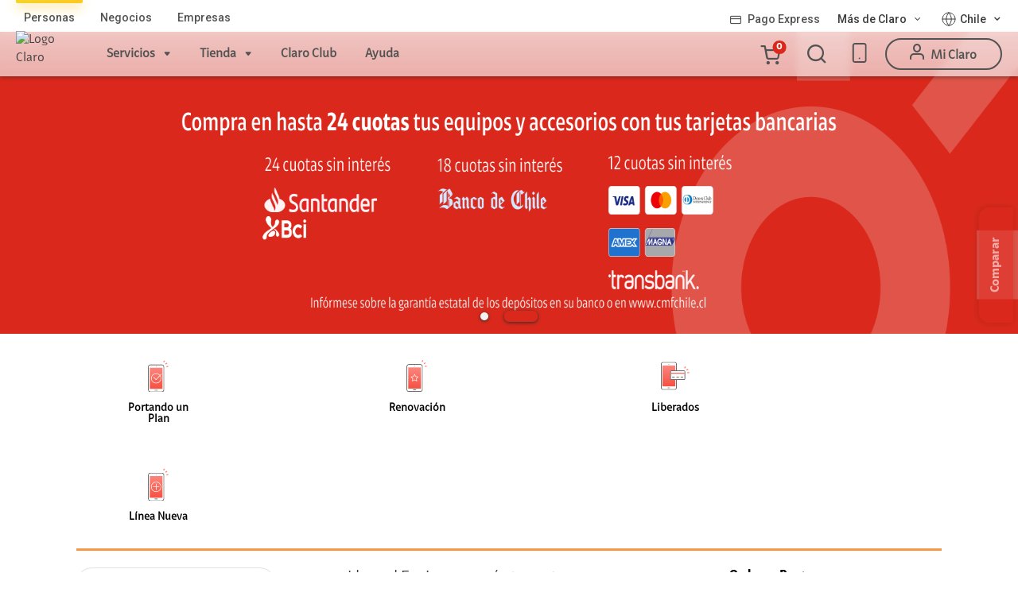

--- FILE ---
content_type: text/css
request_url: https://tienda.clarochile.cl/wcsstore/CLARO_SF_AS/css/nouislider.min.css
body_size: 1295
content:

.noUi-target,.noUi-target *{-webkit-touch-callout:none;-webkit-tap-highlight-color:transparent;-webkit-user-select:none;-ms-touch-action:none;touch-action:none;-ms-user-select:none;-moz-user-select:none;user-select:none;-moz-box-sizing:border-box;box-sizing:border-box}.noUi-target{position:relative;direction:ltr}.noUi-base{width:100%;height:100%;position:relative;z-index:1}.noUi-connect{position:absolute;right:0;top:0;left:0;bottom:0}.noUi-origin{position:absolute;height:0;width:0}.noUi-handle{position:relative;z-index:1}.noUi-state-tap .noUi-connect,.noUi-state-tap .noUi-origin{-webkit-transition:top .3s,right .3s,bottom .3s,left .3s;transition:top .3s,right .3s,bottom .3s,left .3s}.noUi-state-drag *{cursor:inherit!important}.noUi-base,.noUi-handle{-webkit-transform:translate3d(0,0,0);transform:translate3d(0,0,0)}.noUi-horizontal{height:18px}.noUi-horizontal .noUi-handle{width:34px;height:28px;left:-17px;top:-6px}.noUi-vertical{width:18px}.noUi-vertical .noUi-handle{width:28px;height:34px;left:-6px;top:-17px}.noUi-target{background:#FAFAFA;border-radius:4px;border:1px solid #D3D3D3;box-shadow:inset 0 1px 1px #F0F0F0,0 3px 6px -5px #BBB}.noUi-connect{background:#3FB8AF;border-radius:4px;box-shadow:inset 0 0 3px rgba(51,51,51,.45);-webkit-transition:background 450ms;transition:background 450ms}.noUi-draggable{cursor:ew-resize}.noUi-vertical .noUi-draggable{cursor:ns-resize}.noUi-handle{border:1px solid #D9D9D9;border-radius:3px;background:#FFF;cursor:default;box-shadow:inset 0 0 1px #FFF,inset 0 1px 7px #EBEBEB,0 3px 6px -3px #BBB}.noUi-active{box-shadow:inset 0 0 1px #FFF,inset 0 1px 7px #DDD,0 3px 6px -3px #BBB}.noUi-handle:after,.noUi-handle:before{content:"";display:block;position:absolute;height:14px;width:1px;background:#E8E7E6;left:14px;top:6px}.noUi-handle:after{left:17px}.noUi-vertical .noUi-handle:after,.noUi-vertical .noUi-handle:before{width:14px;height:1px;left:6px;top:14px}.noUi-vertical .noUi-handle:after{top:17px}[disabled] .noUi-connect{background:#B8B8B8}[disabled] .noUi-handle,[disabled].noUi-handle,[disabled].noUi-target{cursor:not-allowed}.noUi-pips,.noUi-pips *{-moz-box-sizing:border-box;box-sizing:border-box}.noUi-pips{position:absolute;color:#999}.noUi-value{position:absolute;white-space:nowrap;text-align:center}.noUi-value-sub{color:#ccc;font-size:10px}.noUi-marker{position:absolute;background:#CCC}.noUi-marker-large,.noUi-marker-sub{background:#AAA}.noUi-pips-horizontal{padding:10px 0;height:80px;top:100%;left:0;width:100%}.noUi-value-horizontal{-webkit-transform:translate3d(-50%,50%,0);transform:translate3d(-50%,50%,0)}.noUi-marker-horizontal.noUi-marker{margin-left:-1px;width:2px;height:5px}.noUi-marker-horizontal.noUi-marker-sub{height:10px}.noUi-marker-horizontal.noUi-marker-large{height:15px}.noUi-pips-vertical{padding:0 10px;height:100%;top:0;left:100%}.noUi-value-vertical{-webkit-transform:translate3d(0,50%,0);transform:translate3d(0,50%,0);padding-left:25px}.noUi-marker-vertical.noUi-marker{width:5px;height:2px;margin-top:-1px}.noUi-marker-vertical.noUi-marker-sub{width:10px}.noUi-marker-vertical.noUi-marker-large{width:15px}.noUi-tooltip{display:block;position:absolute;border:1px solid #D9D9D9;border-radius:3px;background:#fff;color:#000;padding:5px;text-align:center;white-space:nowrap}.noUi-horizontal .noUi-tooltip{-webkit-transform:translate(-50%,0);transform:translate(-50%,0);left:50%;bottom:120%}.noUi-vertical .noUi-tooltip{-webkit-transform:translate(0,-50%);transform:translate(0,-50%);top:50%;right:120%}


.noUi-target {
    background-color: rgb(171,175,176);
    border-radius: 0;
    border: 0;
    box-shadow: none;
}
.noUi-horizontal {
    height: 7px;
    margin-right: 3px;
}
.noUi-base {
    width: calc(100% - 20px);
    margin: 0 10px;
}
.noUi-horizontal .noUi-handle {
    width: 20px;
    height: 20px;
    left: -10px;
    top: -7px;
    background: #FFFFFF;
    border: 4px solid #FF0000;
}
.noUi-handle:after, .noUi-handle:before {
    content: none;
}
.noUi-connect {
    background: #FF0000;
    border-radius: 4px;
    box-shadow: inset 0 0 3px rgb(51 51 51 / 5%);
    -webkit-transition: background 450ms;
    transition: background 450ms;
}
.noUi-handle {
    border: 0 none;
    -webkit-border-radius: 10px;
    -moz-border-radius: 10px;
    border-radius: 10px;
    background: #FFF;
    cursor: default;
    box-shadow: none;
}
.flt-mrcs .rngo .rngovl {
    color: #222222;
    font-size: 14px;
    font-weight: 300;
    border-radius: 7px;
    width: 40%;
    float: left;
    padding: 10px;
    margin-bottom: 0;
}
input[id="minPriceRange"][disabled] {
    color: #222222 !important;
    -webkit-text-fill-color: rgba(0, 0, 0, 1);
    -webkit-opacity: 1;
    color: rgba(0, 0, 0, 1);
    background: white;
}
input[id="maxPriceRange"]:disabled {
    color: #222222 !important;
    -webkit-text-fill-color: rgba(0, 0, 0, 1);
    -webkit-opacity: 1;
    color: rgba(0, 0, 0, 1);
    background: white;
}
.rngo {
    display: inline-flex;
    margin-top: 10px;
}
.text_price_range_de {
    padding: 17px 10px 10px 0px;
    font-size: 15px;
    font-family: 'AMX-Regular';
}
.text_price_range_a {
    padding: 17px 10px 10px 10px;
    font-size: 15px;
    font-family: 'AMX-Regular';
}

--- FILE ---
content_type: text/javascript
request_url: https://tienda.clarochile.cl/w-Ang-of-my-laying-at-it-yet-to-dowes-groove-I-c
body_size: 235526
content:
(function(){var A=window.atob("[base64]/AAPAPoA/QD8ABEA/AAPAP0A/gD8ABEA/AADAP4A/wANAPwA/ADlAP8AAAEOAP0AAQEPAAABAgEBAREAAQEDAAIBAwENAAEBAQH8AAMB/[base64]/[base64]/AAJAOgA6AAGAPwA/AAoAA0ADgEnAPwA/ADoAA4B6AAIAPwA/AAGAOgA6AAqAA0AGgEnAOgA6AANABoBGgEcAOgA6AAGABoBGgHoAA0A6AApABoBGgH8AOgA/AANABoBGgEGAPwA/AArAA0AGwEnAPwA/AAaARsBGgElAPwA/[base64]/AAHACEBIQEGAPwA/AAhATAAIQEkAPwA/ADVACEBIQEGAPwA/[base64]/AaQBvwE0AMABwQGHAacBwgG/[base64]/AH7AREA+wEPAPwB/QH7AREA+wEOAP0B/gEPAPsB/wH+AREA/gEPAP8B/wH+AREA/gEDAP8B/wENAP4B/[base64]/[base64]/[base64]/AhcAvwKYAsECwQIDABECEQINAMECwQKHARECwgK/[base64]/AISAPsC/QL8AhYA/AL6Av0C/QIGAPwC/AISAIoC/gL8ArAA/wISAP4CAAOnAH8CAQP/AgAD/wIDAAEDAAMNAP8C/wLzAgADAQMDALEAsQANAAEDAgMMALEAAwP/AgID/[base64]/UAEAOGAg8DDwMMAxADDAMLAw8DCwMDAAwDDAMNAAsDCwMGAwwDBgMDAMYAxgANAAYDBgMMAMYADAMTAAYDDwMMA/sCEAMLAw8DDwMDAxADEAP/Ag8D/wL9AhAD/QJBAP8C/wJCAPsCDwMSAOQAEAOLAmIBEQMPAxADEAMSABEDEQO6AH8CEgNsAhEDEQMQAxIDEAMDABEDEQMNABADEAMMAxEDDAP/AhAD/wL9AgwD/QIGAP8C/wL6AhkADAMGAP8C/wIjAMUAEAP/[base64]/QASgNJA0sDSQMDAEoDSgMNAEkDSQNGA0oDRgMNAPMA8wC9AUYDSwNJA/[base64]/cCngOdA/[base64]/AxYAvwO8A8ADwAMGAL8DvwM1ALsDwQO/[base64]/[base64]/[base64]/A6ACoAI9AzECMQINA6ACoAIwAzECMQIsA6ACoAIiAzECMQIWA6ACoAISAzECMQIMA6ACoAL9AjECMQL2AqACoAKsAjECMQLoAqACoALLAjECMQLDAqACoAK/[base64]/AroCywISAMMCwwISADQCNAIKA2YC0gKSAzQC4ALDAtIC0gLLAuAC4AISANIC0gKJA4oC6AJUAtIC9gISAOgC/QKXABMDDAMNAP0C/[base64]/cCfAN7A/[base64]/gD+APyA/kD+QP0A/gD9APoA/kD+ANBAPQD9ANCALYD+QP3AxED9wP0A/kD+QP4A/cD+AMGAPkD+QN8AxkA+gMGAPkD+QMjAE8CTwL5AywB+wMGAE8CTwIjAPYD/AMDADcC/QMNAPwD/AMMAP0D/gNPAvwD/wMGAP4D/[base64]/BBYAPwQ8BEAEQAQGAD8EPwQ1ADkEQQQ/[base64]/BDgDfwSABHsEgAR9BH8EfQR8BIAEfARBAH0EfQRCAHsEfwQTAH4EgAR/[base64]/[base64]/AQGAPsE+wQDAE4BTgENAPsE/QQjAE4B/gQMAE4B/wQSAP4EAAX/BBYA/wT9BAAFAAUGAP8E/wQ1AAQDAQX/BAAD/[base64]/BUQFPwVABeQBQAUGAD8FPwU/ABYARAUxAD8FPwUGAEQFRAUGAOUBSQVEBQ0ARAUnAEkFSQUJAEQFSgUGAEkFSQUGAEoFSgVJBecBSQU/[base64]/UAsQXTBKwFsgUSALEFsQXTBCkCswUSALEFtAVIAggDtQWzBbQFtgWyBbUFtwUSALYFtgVQA/[base64]/[base64]/[base64]/AUJAOoF6gUGAPwF/AXqBQ4B6gUIAPwF/AUGAOoF6gX8BegA/AUGAOoF6gX8BRoB/AUHAOoF6gUGAPwF/AXqBTAA6gUFAPwF/AUZAuoF6gUnAPwF/AUuAOoF6gUGAPwF/AVVBY4F/QViBfwF/gUSAP0F/QUSAJEFkQX9BZQF/QX+BZEFkQUSAP0F/QWXBegC6AISAP0F/QUSAJkF/wUOA74FAAb9Bf8F/wXoAgAG6AKRBf8FkQUSAOgC6AISAMAF/[base64]/[base64]/[base64]/A70GPwM9AzoDOgMzAz8DMwMwAzoDMAMsAzMDMwPDBjADMAMWAzMDMwPCBjADMAPBBjMDMwPABjADMAO/BjMDMwO+BjADMAO8BjMDMwO6BjADMAO2BjMDMwOyBjADMAOuBjMDMwOpBjADMAOlBjMDMwOjBjADMAOfBjMDMwOcBjADMAOTBjMDMwMyADADMAMzAzYAMwM5AFQDOgMzAzYAMwMwAzoDMAMGADMDMwNdA9cBOgMGADMDMwPmBU8EPQMSADMDMwMgASkCPwMSADMDkwY/[base64]/AbkBhYA5AaYA/wG/QYGAOQG5AajAzUC/gYGAOQG5AaeA+QB/wYGAOQG5AagAzIBAAcGAOQG5AanA6kBAQcGAOQG5AbmBTYBAgcSAOQG5AY/[base64]/[base64]/EDGAchBRoHIQUOAAoCGgcDACEFGwcNABoHGgcYBxsHGAfeAxoHGgcTBxgHEwcSBxoHEgcRBxMHEQcPBxIHDwcMBxEHDAcKBw8HCgfJBgwHyQYJBwoHCQcIB8kGyQYGBwkHBgcBB8kGyQYABwYHAAf/BskGyQb+BgAH/gb9BskGyQb0Bv4G/QbTBskGyQbRBv0G0QbQBskGyQbMBtEGzAaTBskGkwYxAMwGyQYGAJMGkwYGAGEDzAaTBg0AkwYnAMwGzAYJAJMGkwYGAMwGzAYGAJMGkwbMBucBzAbJBpMGkwYEAMwGyQYGAJMGkwYOAJsEzAYPAJMG0QbMBhEAzAYPANEG0wbMBhEAzAYPANMG/QbMBhEAzAYDAP0G/QYNAMwGzAbWBv0G/gYOANEG/wYPAP4GAAf/BhEA/wYPAAAHAQf/BhEA/wYDAAEHAQcNAP8G/wbMBgEHzAYdBf8G/wZyAswGzAYGAP8G/wYPAEYBRgH/BhEA/[base64]/[base64]/[base64]/BIIEfwSgA4QEggQGAH8EfwSqA7gDhAQGAH8EfwQSACQBhgR/BBYAfwSRAIYEhgQGAH8EfwQ1ALgDiAR/[base64]/[base64]/BREAPwUDAG8GggYNAD8FPwUeA4IGgwY/BcwAPwUEBYMGBAUTAD8FPwUPAIkFgwY/[base64]/BskHywfIB8oHygfFB8sHxQdbBsoHWwYDAMUHxQcNAFsGWwYxAsUHygdbBuECWwYGAMoHygc1AIEGywfKB/cCzAfLB/[base64]/EC6QfdB+gH3QcGAOkH6AcTANYD6QfoB/[base64]/EH8AfvB/IH7wfsB/AH7AcnAO8H7wfuB+wH7AcGAO8H7ge1A6ID7wcVA+4H7gcGAO8H7wcdAxkA8AdFAO8H7wfqBxkA8QfwB+8H7wccA/EH8AcGAO8H7wcrAzED8QcGAO8H7wcZAkUD8gcnAO8H7wcuAPIH8gcGAO8H7wcZAk0D8wcnAO8H7wcuAPMH8wcGAO8H7wfzB30C8wfyB+8H7wcnAPMH8gfMAu8H7wcGAPIH8gdLA90C8wcGAPIH8gdSAEAD9AcTAPIH8gf0BxkA9Ac+A/IH8gcGAPQH9AdBA00D9QcGAPQH9AccAFwD9gf0B1QD9AdOA/YH9gf1B/QH9AfyB/YH8gfzB/QH8wcxAPIH8gcGAPMH8wfzAb8A8wHzB/ED9AfzARYA8wFLA/QH9QcGAPMB8wEGADwD9gfzAQ0A8wEnAPYH9gf1B/MB8wEGAPYH9QcGAPMB8wH1B+cB9QfyB/MB8wEEAPUH8gcGAPMB8wFLA1EA9QcGAPMB8wFOA1EA9gcGAPMB8wFYA48D9wcGAPMB8wFdA6QD+AcGAPMB8wEZAnYD+QcnAPMB8wEuAPkH+QcGAPMB8wH5B30C+QfSBvMB8wEnAPkH0gZkA/MB8wEGANIG0gZ1A2YD+QcGANIG0gZSAGoD+gcTANIG0gb6BxkA+gdsA9IG0gYGAPoH+gdxA3YD+wcGAPoH+gccAA4C/Af6B7QA+gd4A/wH/Af7B/oH+gfSBvwH0gb5B/oH+QcxANIG0gYGAPkH+Qd1A/QH9AcGAPkH+QcGAGcD+gf5Bw0A+QcnAPoH+gf0B/kH9AcGAPoH+QcGAPQH9Af5B+cB+QfSBvQH0gYEAPkH9AcGANIG0gZ1A1EA+QcGANIG0gZ4A1EA+gcGANIG0gZ6AyAA+wcGANIG0gbGAaQD/AcGANIG0gbCAYIG/QfSBswA0gZpBP0H/geYA9IG0gYGAP4H/gcPAHAB/wf+BxEA/gcOAP8HAAgDAP4H/gcNAAAIAAgeBf4HAQgACMkByQFpBAEIAAijA8kByQHSBgAI0gb8B8kByQH7B9IG0gb6B8kByQH5B9IG0gb0B8kByQHzAdIG8wFlA8kByQH4B/MB8wH3B8kByQH2B/MB8wH1B8kByQHyB/MB8wHvB8kByQHxB/MB8wHwB8kByQHuB/MB8wHsB8kByQEyAPMB8wHJATYAyQHnB5sD0gbzAckByQEGANIG8wHoB5sD0gaeA/MB8wHJAdIGyQEGAPMB8wEGAKAD0gbzAQ0A8wEnANIG0gbJAfMByQGbBtIG0gYGAMkByQETACQB7AfJARYA7genA+wH7wcGAO4H7gfJARkA8AeqA+4H8gfvB/AH7wfSBvIH0gYyAO8H7wfSBjYA0gY1ANMD8AfSBowC0gbwB7gD8AfvB9IG0gYGAPAH7wcTANMD8AfvB7gD8geRAPAH8AfSBvIH0gYGAPAH8AfSBq4B0gbdB/AH3QcGANIG0gYZAr4D8AcnANIG0gYuAPAH8AcGANIG0gbwB30C8AcnANIG0gbXA/AH8AcGANIG0ga8A8ID8gcGANIG0gYzAMID9AfSBuQH5Af0B8kD9QcGAOQH5AfSBv0H9gc1AMkD9wcOAA0G+AcDAPcH+wcNAPgH+AfwAfsH/AcDAEYB/QcNAPwH/Af4B/0H+Af2B/wH/AfiAawDAAj8B40A/Af4BwAI+AcTAPwH/[base64]/gftAS8ELwRUAP4H/gc1AC8ELwQPAHoBegEvBBEALwQOAHoBKwgPAC8ELwQrCBEAKwgDAC8EMggNACsIKwhMBTIINQgrCMEAKwj+BzUI/gfHASkENQgDAPwH/AcNADUINQj+B/wH/gcrCDUIKwgGAP4H/gcrCNoBKwgGAP4H/gcrCA4BKwgIAP4H/gcGACsIKwj+B+gA/gcGACsIKwj+BxoB/gcHACsIKwgGAP4H/gcrCDAAKwgFAP4H/gcZAisIKwgnAP4H/gcuACsIKwgGAP4H/getBKwCNQhIAf4HNwgSADUINQg7ApkDOAg/[base64]/[base64]/[base64]/kF+QVxB1oBWgFMB/kF+QVKB1oBWgEvB/kF+QWKBloBWgEiA/[base64]/[base64]/[base64]/[base64]/[base64]/cCpQgmB/[base64]/CJ8Dvwi9CMAIvQgyAL8Ivwi9CDYAvQg1ACQBwAi9CIwCwQjACJsDwAi/CMEIvwgGAMAIwAjJAZsDwQieA8AIwAi/CMEIvwgGAMAIwAi/CPMB8wGwCMAIsAgGAPMB8wGnAywBvwgGAPMB8wEPALUAtQDzAREA8wEPALUAwAjzAREA8wEPAMAIwQjzAREA8wEPAMEIwgjzAREA8wEOAMIIwggDAPMB8wENAMIIwggeA/[base64]/[base64]/[base64]/AgNAPoI+ggMAPwI/Qj5CPoI+QgGAP0I/QgPAJIA/gj9CBEA/QgDAP4I/wgNAP0I/[base64]/Qj2CAUJ9ggECf0I/QgCCfYI9ggGAP0I/QgjAAYJAgkGAP0I/QgCCQ0AAgknAP0I/Qj2CAIJ9ggACf0I/QgGAPYI9ggjAPwI/Aj2CCwB9ggGAPwI/[base64]/AgGAAUJAAkjAP8I/wgPAAcEBwT/CBEA/[base64]/Aj5CJEG/QgSAPwI/AgoAmIBAAkgAfwIBwnKBQAJEAn9CAcJ/QgSABAJBwmIA84BEAm6AAcJFAloCBAJEAmJBxQJFAn9CBAJ/QgSABQJEAnTBAIFFAkyBhAJEAkSABQJFAkSADcBNwHeBOwFFgkUCTcBNwEQCRYJEAkSADcBNwGSA3kGFgk4BjcBNwESABYJFgmDA9QEGAlABRYJGQk3ARgJNwEQCRkJEAn9CDcBNwEDABAJ/QgNADcBNwExAv0I/[base64]/[base64]/[base64]/[base64]/[base64]/[base64]/AkTAPsJ+wn8CfgJ/QkLA/sJ+wn3Cf0J9wnQCPsJ0Aj5CfcJ9wlBANAI0AhCAPgJ+An8CRED+QnQCPgJ0Aj3CfkJ9wkGANAI0Aj2CRkA9gkGANAI0AgjAM4I+AnQCCwB0AgGAPgJ+AkjAKoEqgQDAKsE+QkNAKoEqgQMAPkJ+wn4CaoEqgQGAPsJ+AkjAPkJ+QkDAP4G/gYNAPkJ+QkMAP4G+wlxBPkJ+QkOAG8G/AkDAPkJ/QkNAPwJ/AkMAP0J/gkLAPwJ/wn+CQwE/gn/CRkAAAr+CcQA/gn7CQAK+wnyBP4J/glxBPsJ+wn/CcQA/wn7CbEA+wn+Cf8J/glwBPsJ+wkTAPwJ/An7CbEA+wn+CfwJ/An4CfsJ+AkGAPwJ+wkjAP4G/gYDANEG0QYNAP4G/gYMANEG/An7Cf4G/gYGAPwJ+wkjANEG0QYDAHUF/AkNANEG0QYMAPwJ/gn7CdEG+wkGAP4J/gkjAHgF/wkMAHgFAAoSAP8JAQoAChYAAAr+CQEKAQoGAAAKAAo1ANEG0QYACgADAAoOAMsAAgoDAAAKAwoNAAIKAgoMAAMKBAo1AAIKBQoECjgDBAoFCv8JBQrRBgQK0QYBCgUKAQpBANEG0QZCAP8J/wkTAAIKAgr/CRED/wnRBgIK0QYBCv8J/wkGANEG0Qb+CRkA/gkGANEG0QYjAPwJ/AnRBiwB0QYGAPwJ/AkjAAMKAQoMAMwAAgr8CQEK/[base64]/QkMAIIGCwoKCv0J/[base64]/[base64]/QEGAHYBdgH9AQ0A/QEnAHYBdgEJAP0B/QEGAHYBdgEGAP0B/QF2AecBdgGgAf0BoAEEAHYBdgEGAKABoAEXCr4I/QGgAR0KoAEGAP0B/QEDAIQFhAUNAP0B/[base64]/AaABPwF2ARkKdgExAD8BPwEGAHYBdgEDAPsBoAENAHYBdgEjAKABoAEGAHYBdgGgAQ0AoAEnAHYBdgEJAKABoAEGAHYBdgEGAKABoAF2AecBdgE/AaABPwEEAHYBdgEGAD8BPwGEBVEAoAEGAD8BPwH0CRkA+wEGAD8BPwEjAIgFhAUXCu0HiAU/AYQFPwEGAIgFhAUjAIkFiAWEBeQIhAUGAIgFiAUjAAkKiQWIBSwBiAUGAIkFiQUjABUK5AiJBYEDiQUGAOQI5AgjABYK9AnkCCwB5AgGAPQJ9An9ARkA/[base64]/gADAGEKYgoNAP4A/[base64]/gcSAKwKrAr+B/[base64]/[base64]/CocIwAq+Cr0KvQq8CsAKvAoSAL0KvQqBAu4AvgrtAL0KwAoSAL4KvgoKA9IBwQoOA74KwgrACsEKwAoSAMIKwQpaAooDwgq6AMEKwQoSAMIKwgoVBt8EwwoSAMIKwgrDCv4C/gLBCsIKwQrACv4C/gK8CsEKvApLBP4C/gLDBbwKSwQDAP4C/gINAEsESwSqCv4C/[base64]/[base64]/AoLALICsgL8CvYA/QqyAgwIsgL9CjQB/Qr6CrICsgL9CswB+gr7CrICsgIJAPoK+goGALICsgL6Cg4B+goIALICsgIGAPoK+gqyAugAsgIGAPoK+gqyAhoBsgIHAPoK+goGALICsgL6CjAA+goFALICsgLlAfoK+goGALICsgKHAfgA+wo1ALICsgLnAh4I/QqyAqgAsgL7Cv0K+wrFAawD/[base64]/UKqAemB+4Kpge0BKgHtAQSAKYHpgcvAqAKqAesCaYHpgcSAKgHqAdIAqQKpAqzBagHqAemB6QKpgcSAKgHqAcSALIJsgnpACYBpAqBArIJsgmoB6QKqAcSALIJsglaAmECpAoSALIJ7gr8An8C9QrDBO4K9wqkCvUKpAqoB/cKqAemB6QKpgcSAKgHqAdsAqwCpApVBagH+AoUBqQKpAoSAPgK+AoVBtwA+QoSAPgK+goOA70A+wr5CvoK+gqkCvsKpAoSAPoK+gr8AlYC+woSAPoK/gqtBN4C/wpWBP4KAAv7Cv8K/woSAAALAAvTBH8CAQvTBAALAgv5CAELAQv/CgIL/wqkCgELpAqmB/8Kpge0BKQKtAQDAKYHpgcNALQEtAQSAKYHpge0BEoEtATtCqYHpgc1ALQEtAQPAN0G3Qa0BBEAtAQOAN0GpAoPALQEtASkChEApAoOALQEtAQDAKQKpAoNALQEtATCAaQK/woPAKQCpAL/ChEA/woDAKQCpAINAP8K/wq0BKQCtASmB/8KpgesAf8E/wS0BKYHtAQ1AP8E/wQpBewHpgf/BIsA/wS0BKYHtAS9AfcEpgdDALQEtASmB9cBpge0BHsBtAQGAKYHpge0BNoBtAQGAKYHpge0BA4BtAQIAKYHpgcGALQEtASmB+gApgcGALQEtASmBxoBpgcHALQEtAQGAKYHpge0BDAAtAQFAKYHpgf/BLQEtATjB6YH/wQGALQEtAQjAKkKpgdTAOAD/wqmB9ADpgcGAP8K/woLAGQHZAf/CooHigdkB1EAZAeKB9sD/woxAGQHZAcGAP8K/wrZA18AAQsGAP8K/woBC74EAQsGAP8K/woGAAELAQv/CucB/wpkBwELZAcEAP8K/[base64]/CmQHZAepBOgJ6AmnBGQHZAemB+gJpgcGAGQHZAemBw4BpgcIAGQHZAcGAKYHpgdkB+gAZAcGAKYHpgdkBxoBZAcHAKYHpgcGAGQHZAemBzAApgcFAGQHZAe0BKYHpgcGAGQHZAcjAHIIcggGAOQB6Am9AZoEmgQcAOgJ6An8CmYB/wroCR4GAQv/Ch8G/wodAAELAQsTAP8K/wr8Cr8A/Ar/CioFAgv8CrID/AoBCwILAQsTAPwK/Ar/ChYGAgv8Cp8A/AoBCwILAQs1APwK/[base64]/[base64]/[base64]/[base64]/[base64]/[base64]/[base64]/[base64]/AL7AsSAO8L7wvsC9wL3AsSAO8L7wsOAIEFgQUDAO8L7wsNAIEFgQXiAe8L8QuBBRcAgQXcC/EL3AsSAIEFgQUDAG0CbQINAIEFgQUMAG0C8QvcC4EFgQWjAfEL3AsGAIEFgQUjAPII8ggMACMJ8QsTAPII8gjxCxYA8guBBfII8ggGAPIL8gsjAG0CbQLxCxkA8QvyC20CbQLyCPEL8gjcC20CbQLqC/[base64]/[base64]/EL5AsGAKMBowEjAF4H7AujASwB8QsGAOwL7AsjAKsA8wusATAB9As1APML9Qv0Cx8IHwgDAAoJCgkNAB8IHwjzBwoJ9gsfCI0AHwj1C/YL9Qs1AB8I9wsPAKYLpgv3CxEA9wsPAKYL+Av3CxEA9wsDAPgL+QsNAPcL9wspBfkL+gv3C54C9wv1C/oL9QsDAPIJ8gkNAPUL9QvYAfIJ+wsPABQCFAL7CxEA+wsPABQC/Av7CxEA+wsDAPwL/AsNAPsL+wv1C/wL9Qv3C/sL9wvsC/UL9QsGAPcL9wsjAJkC/QtbAOQB/gtTAP0L/QsDAKcCpwINAP0L/QudAqcC/wv9C4YF/QvrCv8L/wthAOQBAAz9C/8L/QtCAAAM/wvXAK0AAAz9C/8L/Qv+CwAM/gsGAP0L/Qv+C1sD/gsGAP0L/Qv+Cw4B/gsIAP0L/QsGAP4L/gv9C+gA/QsGAP4L/gv9CxoB/QsHAP4L/gsGAP0L/Qv+CzAA/gsFAP0L/Qv3C/4L/gsGAP0L/QsjAK0A/wtiAMIAAAwDAP8L/wsNAAAMAAz9C/8L/[base64]/[base64]/AaxCREAsQkPAPwGQgyxCREAsQkDAEIMQwwNALEJsQnWBkMMQwyxCQcKsQkZAkMMBwonALEJsQkuAAcKBwoGALEJsQmtASYKQwwPAP4I/ghDDBEAQwwDAP4I/[base64]/MG8wZFDCgFKAVDDPMG8wYHCigFKAVsB/MG8wZADCgFKAU/[base64]/DEQMRAwGAEMMQww6DAADOgwDAH8JfwkNADoMOgwMAH8JRQxDDDoMQwwGAEUMRQwjAH8JfwkDAGABYAENAH8JfwkMAGABRgwTAH8JRwxGDEAMSAwLA0cMRwxFDEgMSAxDDEcMQwxEDEgMRAxBAEMMQwxCAEAMRwxGDBEDRgxDDEcMQwxEDEYMRAwGAEMMQww/[base64]/[base64]/AxQBewx5DHoMegwSAHsMewzbAL0EfAx6DHsMegwSAHwMewxrApkFfAwSAHsMewydBeQFfQx8DHsMfgwSAH0MfQyJA8YEfwwSAH0MgAzMBJoIgQx/[base64]/gcSAHgMeAx+DMgGfgz+B3gM/gcDAH4MeAwNAP4H/gdlDHgMeAwOAA8KDwoPAHgMeAwPChEADwoOAHgMfgwDAA8KDwoNAH4MfgzwAQ8KDwp+DAUMfgwdAA8KDwr+B34M/gcyAA8KDwr+BzYA/gc5AH4Mfgz+BzYA/gcPCn4MDwoGAP4H/gePBbsJfgwSAP4H/[base64]/[base64]/[base64]/DMEMwQwGAMQMxAwjAOEB4QEMAHQBxQzEDOEBxgwGAMUMxQwjAHQBxwwDAPwB/[base64]/[base64]/[base64]/[base64]/Az5BhEA+QYDAPwM/AwNAPkG+Qb7DPwM+wxuCPkG/Qz5DPsM+wzxDP0M/QwGAPsM+wwlAeQA/gxUBfsM/wwSAP4M/gz/DHoI/wwSAP4M/gwSACwILAj+DJwGAA0SACwILAgADaMMAA3/DCwILAgDAAAN/wwNACwILAjgDP8M/wwDADwCPAINAP8M/[base64]/QANAAsNCw0MAP0ADA0KDQsNCg0yAAwNDA0KDTYACg01AAYNDQ0KDYwCDg0MAEkBDw0NDQ4NDQ0MDQ8NDA0GAA0NDQ0jAP0A/QATAAYNDw39AA4N/QANDQ8NDw0MDf0A/QAGAA8NDA0jAEkBDw0GAAwNEA0PDQ0ADw0nABANEA39AA8N/QAIDRANCA0GAP0A/[base64]/[base64]/[base64]/[base64]/[base64]/[base64]/gGjC+AMowtZAf4B/[base64]/[base64]/wFfDXgMeAzVAP8B/[base64]/[base64]/[base64]/wF/[base64]/[base64]/CKwArADIDRABEAHGDawArADDDRABEAHCDawArADBDRABEAHpB6wArAC/[base64]/[base64]/[base64]/C6wArAD+CxABEAH1C6wArADxCxABEAHkC6wArADfCxABEAE4CawArADUCxABEAHTC6wArABMCxABEAHJC6wArAB/BhABEAFZC6wArAAXBxABEAFFBKwArAB+BhABEAFFCKwArABmCxABEAG7C6wArACwCxABEAGoC6wArACCCxABEAHLBqwArACkCxABEAGhC6wArACcCxABEAGZC6wArACFCxABEAGBC6wArAB3CxABEAF/C6wArAB1CxABEAFyC6wArABpCxABEAEoC6wArAAjCxABEAEeC6wArAAVCxABEAEcC6wArAAaCxABEAEYC6wArAASCxABEAERC6wArAANCxABEAEGC6wArAAICxABEAGaBKwArAABCxABEAGmB6wArAD/[base64]/AawArAD7ARABEAGgAawArAB2ARABEAEUCqwArACPBhABEAERCqwArAATChABEAESCqwArAAMChABEAELCqwArAANChABEAHsBqwArAAKChABEAH9CawArAAFChABEAEECqwArAADChABEAECCqwArAABChABEAH8CawArADRBhABEAH+CawArAD/[base64]/[base64]/[base64]/[base64]/QESAHYBdgESAOwF/gF2AU4G/wH9Af4B/QHIAf8ByAEQAf0BEAEDAMgByAENABABEAEZAsgByAEnABABEAEuAMgByAEGABABEAHIAX0CyAFvARABEAEnAMgBbwEDAhABEAEGAG8BbwEDAKYLyAENAG8BbwExAsgByAFvAQIDbwEGAMgByAE1AAYD/QHIAfcC/gH9AfkC/QHyAv4B/gEDA/0B/QEGAP4B/gESAPEC/wH+ARYA/gH/Av8B/wEGAP4B/gHIAQADyAH+AfsC/gEGAMgByAHrB/ECBQILA8gByAH6AgUCBQL+AcgByAH/AQUC/gFBAMgByAFCAPEC/wHrBxEDBQLIAf8ByAH+AQUC/gEGAMgByAH/AhkA/[base64]/gLzAiAE8wL+AiEE/gJLA/MC8wIGAP4C/gJWA1wDIAP+AlkD/gJYAyADIAMGAP4C/gJdAxsDIgMGAP4C/gLXAKAAJQNkA/4CRgMGACUDJQPhBcMJWgMSACUDJQM+CEwDhgNaAyUDKQTgBYYDhgMDACkEKQQNAIYDhgPjASkELgQGAIYDhgMzAP4C/gIhAuEHQAQSAP4C/gJABFgGQAQDAP4C/gINAEAEQASGA/4ChgNABGkDQAQGAIYDhgPbB3sBmgTVB4YDhgPyBJoEmgRwBIYDhgMGCHsBqgSaBIYDhgMBBKoEmgTZBxECqgSaBNoAmgSGA6oEhgN6A5oEmgQGAIYDhgPXABICqgS8A4YDuwQGAKoEqgTUAy0B/[base64]/BKoEqgRfCCEF/wReCKoEqgRdCP8E/wRcCKoEqgRbCP8E/[base64]/[base64]/wRABLsEQASaBP8EmgQyAEAEQASaBDYAmgQ5AKoEqgSaBDYAmgRABKoEQAQGAJoEmgQzAMwBqgS9BigFuwQSAKoEqgRVATIC/wQSAKoEqgSSA1kIIQX/[base64]/[base64]/BzUHNQcrB0gHKwcSADUHNQcgAakAPwdVBTUHSAfLCj8HPwcSAEgHSAeuBSwGWQcSAEgHSAegBe4AYAdsAkgHSAdZB2AHWQc/B0gHPwcrB1kHKwcSAD8HPwcSAFUGWQc/B7kKPwcSAFkHWQc7As4BzgEOA1kHWQcSAM4BzgGgBRwGYAdZB84BzgE/B2AHPwcSAM4BzgESAG8GWQcHAy4BYAd+AlkHYwfOAWAHYAcSAGMHYwdIAo8GawcSAGMHYwdsAl8CbQdIAmMHbgdrB20HawdgB24HYAc/B2sHPwcrB2AHKwcbBz8HGwcDACsHKwcNABsHGweGAysHKwfCAUABPwcrByoFKwcICD8HPwcbBysHGwcGAD8HPwetAdMA0wA/B+kC6QJXANMAPwfCASEIawcPAKEIbQdrBxEAawcPAG0HbQdrBxEAawcDAG0HbQcNAGsHawc/B20HPwftAWsHawfpAj8HbgfiAYsAdgduB4wAbgftAXYHdgdrB24HewegA3YHdgcGAHsHewe/[base64]/[base64]/[base64]/[base64]/[base64]/[base64]/[base64]/QF9AUSADgGOAYSAGkJiwfeBAUDZwk4BosHagmjCmcJZwkSAGoJaglnCfEI8Qj0BWoJ9AXIBfEI8QgSAPQF9AXxCD8JZwkDAPQF9AUNAGcJZwmGA/QF9AVnCfMGZwkGAPQF9AXxCGMH8QgDAPQF9AUNAPEI8QiGA/[base64]/[base64]/[base64]/[base64]/[base64]/[base64]/AwkDfwNRA5oDUQMSAH8DfwMSAOIFmgN/AwAFfwMSAJoDmgPoAvcMMgR/A5oDfwMSADIEMgTPC7oHUwQSADIEMgRTBL4HUwR/AzIEfwNRA1MEUQMSAH8DfwOSA80CMgQSAH8DfwPpAEsCUwQyBH8DfwMSAFMEMgSpCXMJUwR/AzIEfwMSAFMEUwTTBGQBrwSIClMEUwQSAK8ErwQgAUkCswSvCa8ErwRTBLMEUwR/A68EfwMSAFMEUwRSA8MLrwQSAFMEUwSvBLwFrwQSAFMEUwTwCIMJswQSAFMEUwRRAmQB2gQUBlME7QSzBNoEswSvBO0ErwR/A7MEfwNRA68EUQMDAH8DfwMNAFEDUQOGA38DfwPwAdgGrwR/AxALfwPtAa8ErwRXBH8DfwNRA68EUQMGAH8DfwNUAZoKrwQSAH8DfwOvBLoCswQSAH8DfwNlCcYF2gSzBH8DfwMSANoE2gQzAzcHMwMSANoE2gR+C0wD7QQzA9oEMwN/A+0EfwMDADMDMwMNAH8DfwOGAzMDMwMPAPYB9gEzAxEAMwMOAPYB9gEDADMDMwMNAPYB9gHzBzMD2gT2AZ8A9gHtAdoE2gRXBPYB9gF/A9oEfwMGAPYB9gFWBIgH2gQSAPYB9gGDA04H7QTaBPYB9gGzBO0EswQSAPYB9gErBBID2gQSAPYB9gG4BEwD7QTaBPYB2gSzBO0EswQDANoE2gQNALMEswSGA9oE2gTzB0cB7QTaBJ8A2gTtAe0E7QRXBNoE2gSzBO0EswQGANoE2gS/[base64]/[base64]/AiMEvwISAGECYQKJDFYLIwQSAGECYQI8C8wGCgUjBGECYQK/AgoFvwISAGECYQISAIMFIwRhAlMCYQLJCCMEIwQSAGECYQI4B1QHCgUSAGECYQISADoLkAVhAuwFYQIKBZAFCgUjBGECYQK/[base64]/AiMEvwIDAGECYQINAL8CvwKGA2ECYQLlBnEBcQEDAH0DfQMNAHEBcQFhAn0DYQLtAXEBcQFXBGECYQK/[base64]/AXKBeUFygXZBfwF2QUSAMoFygW6AJwEnAT0AsoFygUSAJwEnASLAnsD5QXKBZwEnASPDOUFygXZBZwEnASqBcoFqgUSAJwEnARhAYkKygWeCJwEnAQSAMoFygWuBbMK2QUSAMoFygXZBcgK2QWcBMoFnAQSANkFygUSADkJ2QX8AiQC5QWGAtkF/AXKBeUFygUSAPwF5QVaBNIB/AVsAuUF5QVVCfwF/AXKBeUFygWcBPwFnAQSAMoFygWKCeAK5QUSAMoFygXDBCwC/AUOA8oFGgYSAPwF/AX9AnUJNQYaBvwF/AXlBTUG5QUSAPwF/AUeAYoCGgZ+AvwF/AWbCRoGGgYSAPwF/[base64]/QFSAMSAAAG9AUPA+sFAAYSAPQF9AUjCNcIGgYABvQF9AUSABoGAAbaCNsAGgb0BQAG9AVIAxoGSAMDAPQF9AUNAEgDSAOGA/QF9AUPANwIAAb0BREA9AUDAAAGAAYNAPQF9AXiAQAGNQb0BZ4C9AXtATUGNQZXBPQF9AVIAzUGSAMGAPQF9AVtDBQBNQYCB/[base64]/Bn0LQQZABj8GPwY4BkEGOAYDAD8GPwYNADgGOAaGAz8GPwYsBEkGQAY/BrIDPwbtAUAGQAZXBD8GPwY4BkAGOAYGAD8GPwZ+CCMCQAYSAD8GPwZABgoEQAYSAD8GPwZbBoUHQQYSAD8GPwZBBscNQQZABj8GPwYSAEEGQAYSAMAJQQZABn8IQAYSAEEGQQZABiUIQAYSAEEGQQZABr8HQAY/BkEGPwYDAEAGQAYNAD8GPwaGA0AGQAbiBnkHQQZABiQLQAalA0EGpQP5DEAGQAYyAKUDpQNABlEAQAalA6QDpQM/BkAGPwYGAKUDpQMOAJUJQAYDAKUDpQMNAEAGQAbwAaUDpQMPAMYIQQalAxEApQMOAEEGQQYDAKUDQwYNAEEGQQZABkMGQAbtAUEGRgZQAEAGQAY/[base64]/[base64]/AuoEvwJXBNsA2wADAL8CvwINANsA2wCGA78CvwLFDRgKVwQDAAcBBwENAFcEVwQeBQcB6gRXBAYBBgG/AuoEvwIyAAYBBgG/AlEAvwIGAakDBgHbAL8C2wAGAAYBBgEDAHoBegENAAYBBgHWBnoBegEGASQMBgHtAXoBvwJQAAYBBgE/AHoBegG/AgYBBgGqA3oBegEGAAYBBgE4AKEAvwJOAMIDVwStAQEHngVXBKwEVwS/Ap4FvwIGAVcEBgEGAL8CvwJNALsDVwQDAAkHVwYNAFcEVwQpBVcGlQZXBKYAVwS/ApUGvwJXBL4DVwS/AhkAvwJXBBkAVwQGAL8CvwLlBhoKvwa/AnkHvwKNBL8GjQQ1AL8CvwIPAGEKvwa/AhEAvwIPAL8Gvwa/AhEAvwIOAL8GvwYDAL8CwwYNAL8GvwbiAcMGxwa/BosAvwaNBMcGjQS/BskDvwYGAI0EjQQeBewE7ASNBKwDrAPYB+wEjQSsA9ADrAONBMwDjQS8A6wDrAMGAI0EjQTDA/oL7ASNBPsLjQTEA+wE7AQGAI0EjQTSBlQJxwaNBMwDjQQGAMcGxwbSBlsJ2AbHBtADxwYGANgG2AbHAx8I7AYGANgG2AYPAAYK8AbYBhEA2AYDAPAG8AYNANgG2AbCAfAG8wYPAIoFigXzBhEA8wYDAIoF/[base64]/[base64]/4CrAMGAVEABgFPAawDTwEyAAYBBgFPATYATwE5AK4BrgFPAVEATwEGAa4BBgEGAE8BTwEPAE0JrgFPAREATwEOAK4BrAMDAE8BTwENAKwDrAPYAU8BVwSsA/[base64]/gZfB6gAXwc+AP4G/gZfB9MDaAcGAP4G/gYsBCgGKAb+BqYA/gZXACgGKAb+BtMDawcoBjUCKAYGAGsHawceBUEMbwcPAAMIcgdvBxEAbwcPAHIHcgdvBxEAbwcDAHIHcgcNAG8HbwdrB3IHawc+AG8HbwdrBz8HPwfUA28HbwcGAD8HPwdfB9YDXwcGAD8HPwf+BtYD/gY/B3oCPwcGAP4G/gZrB0UBRQHXA/4G/gYGAEUBRQEPAIkLawdFAREARQEOAGsHawcPAEUBRQFrBxEAawcOAEUBdgcDAGsHawcNAHYHdgfWBmsHawd2B74CvgI/AGsHawfZA74CvgIGAGsHawczAOADdgdrB78GvwZ2B4sAdgcGAL8GvwZrB0IHQge/[base64]/EAwAC/BpwAnAB2B8AAwAC+ApwAnAD+BsAAwAA/[base64]/[base64]/BqAAoAA4BpwAnAD0BaAAoABIA5wAnACcBKAAoACwApwAnAAjBKAAoACFA5wAnABxAaAAoABiA5wAnADIBaAAoADHBJwAnADeAqAAoAAuBZwAnACVA6AAoABmBJwAnACzBKAAoAB/[base64]/4C/gIzAWkDMwEGAP4C/gLzBA4CSAMBBP4C/gLbB88AYgNIA/4C/gJ6A2IDSAMGAP4C/gLXAJkAYgO8A/4C/[base64]/[base64]/[base64]/QEGABEBEQHTAtQJ/gFfDREB/wESAP4B/gESAHQKBQL+AfkA+QASAAUC/gH5AAYM+QD/Af4B/gESAPkA+QDMC24H/wESAPkA+QDoAsUJBQL/AfkA+QASAAUC/wGgBS4BBQK6CP8BCgISAAUCBQIKAloHCgL5AAUC+QD+AQoC/gEDAPkA+QANAP4B/gGAA/kA+QD+AY8D/gEGAPkA+QCzA7IABQKwA/[base64]/kA+QDlAwoCCgLkA/kA+QDfAwoCCgLdA/kA+QDaAwoCCgLYA/kA+QDVAwoCCgLSA/kA+QDOAwoCCgLLA/kA+QDIAwoCCgLGA/kA+QDAAwoCCgK9A/kA+QC6AwoCCgIFAvkA+QCrAwoCBQKoA/kA+QCmAwUCBQKhA/kA+QCdAwUCBQL+AfkA+QD9AQUC/QEJAPkA+QAGAP0B/QH5ANoB+QAGAP0B/QH5AA4B+QAIAP0B/QEGAPkA+QD9AegA/QEGAPkA+QD9ARoB/QEHAPkA+QAGAP0B/QH5ADAA+QAFAP0B/QEzAfkA+QDvAf0BMwEGAPkA+QC8ADcBNwEzAfkA+QAyADcBMwH5ADYA+QAOAEIMNwEDAPkA+QANADcBNwHYAfkA/QE3AfAGNwEdAP0B/QEzATcBMwEGAP0B/QHQAV8A/gEAAv0BAAIzAf4BMwFyCAAC/gEGADMBMwH+AQ4B/gEIADMBMwEGAP4B/gEzAegAMwEGAP4B/gEzARoBMwEHAP4B/gEGADMBMwH+ATAA/gEFADMBMwEDAv4B/[base64]/gLzAlQJIAMTADcKJAMgA1QJJQP+AiQD/gIGACUDJAPzAlsJ8wIgA1sJIAMkA/[base64]/gBtCiEFswQGAP4A/gBjCqMCowIGAP4A/gBRClIKIQUGAP4A/gBXClwKawUyAP4A/gALAE8KigX+AAwE/gCKBRkAigVPAFsKmwUTAFwKogWbBe0HmwWKBaIFigX+AJsF/gASAIoFigX+AFwK/gBXCooFigUGAP4A/gASAE8KqQX+ACIK/gBVCqkFqQVBAP4A/gBTCu0HxAVCAP4A/gDEBZsFmwWpBf4A/gAGAJsFmwVVCikJqQX+AJsF/gCKBakFigVrBf4A/gBcAKIFawX+AFsK/gCKBWsFawUGAP4A/gBZCvALigUyAP4A/gCKBTYAigVFACIKmwWKBTYAogVTAJsFmwWKBVEAigWiBZsFmwX+AIoF/[base64]/gBrBaMAowAhBf4A/gCjAqMAowCzBP4A/gBBAKMAowATAIEEBwGjAO0HowBCAAcBBwGjAIwAowD+AAcB/gAGAKMAowAPAAgKBwGjABEAowADAAcBowINAKMAowDiAaMCgQSjABYAowBtCoEEgQQGAKMAowApBY4JswSjAMEAowBeBLMEXgSsAxYArAOjAF4EowCBBKwDrAP+AKMAowAbAqwD/gBSBKMAowAyAP4A/gCjADYAowA1AJQKGwKjAIwCowAbAmsKGwL+AKMAowAGABsC/gATAJQKGwL+AGsK/gBvChsCGwKjAP4AowAGABsC/gAGAHIKGwL+AA0A/gAnABsCGwKjAP4AowAgAxsC/[base64]/[base64]/gCMA6MAowCFA/4A/gB/A6MAowBiA/4A/gAlA6MAowAkA/4A/gDzAqMAowD+Av4A/gC5AqMAowDeAv4A/gC+AqMAowAFAv4A/gAxAKMAowAGAP4A/gA4AO8ABQJOABgHGwIFAnYIBQL+ABsC/gAGAAUCBQIGAPQJGwIFAg0ABQInABsCGwL+AAUC/gAGABsCBQIGAP4A/gAFAucBBQKjAP4AowAEAAUC/gAGAKMAowC8AKkCBQIGAKMAowA4AKoAGwKjAEUKowAGABsCGwIoBUwDqQJkAhsCuQJjAqkCYwIDALkCqQINAGMCYwLjAakCuQIGAGMCYwI4AEsBvgJOAEIF3gK+Ap4FvgJjAt4CYwIGAL4CvgI4AMQA3gK+AqYKvgIGAN4C3gIMAEUF8wJOAN4C/gLzAp4F8wKnCv4C/gIGAPMC8wJNALUEJAPzApUG8wIkA7wKJAPzAhkA8wIkAxkAJAMGAPMC8wI1AN4CJQPzAvoL8wIlA/sLJQOqCvMC8wIGACUDJQMzAN4C3gIlA1QJYgMTALwKfwNiA1QJhQPeAn8D3gIGAIUDfwMlA1sJJQNiA1sJYgN/[base64]/A4UDfwMlA1EDJQPeAn8D3gLzAiUD8wIkA94C3gL+AvMC8wK+At4CvgIxAPMC3gIGAL4CvgI4AMMA8wK+AlANvgIGAPMC8wK+AqgKvgIGAPMC8wIGAL4CvgLzAucB8wLeAr4CvgIEAPMC3gIGAL4CvgI1AAII8wK+AscEvgLzB1cL/gK+AowAvgLzAv4C8wIGAL4CvgJyAAIIJAO+AlgFvgIkA84EJQO+As4EUQMlA+8AfwNRAxkAUQN/A2YEfwNRAxEAUQMGAH8DfwMlA84EJQN/AxkAfwMlA2YEJQN/[base64]/QFdADQFNAUGAP0B/QE0BQ4BNAUIAP0B/QEGADQFNAX9AegA/QEGADQFNAX9ARoB/QEHADQFNAUGAP0B/QE0BTAANAUFAP0B/QEEADQFNAU9A/0B/[base64]/gLIAl8AyAJRAf4CUQEGAMgCyALiBvYD/gLIAm8DyAK1BP4C/gLIAosAJAP+AosA/gIkA4wAJAP+AowA/gIGACQDJAPIAhYAyAIkAxYAJAPIAsEAyAIkA8EAJAMGAMgCyAI1AEIFPQPIAvoLyAI9A/[base64]/A58BnwFRA1EBUQHzAp8BnwHeAlEBUQFjAp8BnwExAFEBUQEGAJ8BnwElAy4EpQFOAJEK/QGlAXYIpQGfAf0BnwEGAKUBpQEGAJkK/QGlAQ0ApQEnAP0B/QGfAaUBnwEGAP0BpQEGAJ8BnwGlAecBpQFRAZ8BUQEEAKUBnwEGAFEBUQFiAxgIpQEzAFEBUQGlARsIpQEsBPcE/QGlAY0ApQFRAf0BUQEGAKUBpQEzAEIF/QGlAVQJYwL9AScC/[base64]/gK+At4CvgISAP4C3gKLAQAF/gISAN4C3gLoAsAGJAP+At4C/gISACQDJAOgBZkDJQPPCyQDPQMSACUDJQM9A1gLPQP+AiUD/gK+Aj0DvgIDAP4C/gINAL4CvgIaAv4C/gLwATsIJQP+AjwI/gKhDCUDPQMTAP4C/gIpBSkDKQP+AowA/gI9AykDKQMTAP4C/gIpAzoHKQO+Av4CvgIGACkD/gIxC8oGKQMSAP4C/gJWBGADUQMSAP4C/gJRA6ILYgMpA/4C/gISAGIDKQMSAG8FYgMpAwcHfwMSAGIDYgN/A2cIfwP+AmID/gIDAH8DYgMNAP4C/gIaAmIDYgPzB0MBQwFiA54AYgM9A0MBQwETAGIDYgNDAToHQwH+AmID/gIGAEMBQwGUBqkIYgP+BUMBQwESAGIDYgPwBN8FfwMSAGIDYgNNAQ0DhQNyBWIDYgN/A4UDfwNDAWIDQwESAH8DYgPtAGkIfwMyBmIDYgMSAH8DfwMSAD4LhQN/[base64]/[base64]/[base64]/[base64]/[base64]/wAZAvUFegEnAP8A/wAuAHoBegEGAP8A/wAeBT0M9QX/AGwB/wAZAvUFbAEnAP8A/wAuAGwBbAEGAP8A/wBsAX0CbAF6Af8A/wD0BWwBbAHuBf8A/wDtBWwBbAEtBP8A/wDgBWwBbAHaBf8A/wDDBWwBbAHGAv8A/wCiBWwBbAGeBf8A/wCbBWwBbAFvA/8A/wCKBWwBbAGEBf8A/wB7BWwBbAF2Bf8A/wBxBWwBbAFrBf8A/wBiBWwBbAFFBf8A/wAnAGwBbAGQC/8A/wA0BWwBbAEmBf8A/wAlBWwBbAHqBP8A/wAfBWwBbAFoA/8A/wAyAGwBbAH/ADYA/wDlBjwBegH/ADMD/wAdBXoBegFsAf8A/wAGAHoBbAGSCywBegEGAGwBbAGXCxQCFAIGAGwBbAG8AL4CvgIGAGwBbAECCdYFxgISAGwBbAHGArEHxgISAGwBbAEMA7oEDAMSAGwBbAEMA8UHDAPGAmwBbAESAAwDxgKhCQ0DDAMSAMYCxgIMA7UHDAMSAMYCxgLPC/[base64]/[base64]/[base64]/ATtBPkC7QTyAvwE/ARVC+0E7QQGAPwE/AQSABIIHwX8BBYA/AS0Cx8FHwUGAPwE/ATqBAAD6gT8BLEL/AQGAOoE6gS3CxIIJQULA+oE6gSzCyUFJQX8BOoE6gQfBSUF/ARBAOoE6gRCABIIHwW3CxEDJQXqBB8F6gT8BCUF/[base64]/gWuAhEArgIPAP4F/gWuAhEArgIOAP4F/gUPAK4CrgL+BREA/gUPAK4CrgL+BREA/gUOAK4CrgIPAP4F/gWuAhEArgIPAP4F/gWuAhEArgIPAP4F/gWuAhEArgIOAP4F/gUPAK4CrgL+BREA/gUOAK4CrgIPAP4F/gWuAhEArgIPAP4F/gWuAhEArgIPAP4F/gWuAhEArgIPAP4F/gWuAhEArgIOAP4F/gUPAK4CrgL+BREA/gUOAK4CrgIPAP4F/gWuAhEArgIOAP4F/gUPAK4CrgL+BREA/gUPAK4CrgL+BREA/gUOAK4CrgIPAP4F/gWuAhEArgIOAP4F/gUPAK4CrgL+BREA/gUPAK4CrgL+BREA/gUDAK4CrgINAP4F/gVFDK4CrgIGAP4F/gXMBCQDAAajBf4F/gWfBQAGAAaaBf4F/gUSAAAGAAZUAYoCAwbDBAAGAAYSAAMGAwYABukF6QUSAAMGAAYSAHsGAwahCdcEDQYABgMGAAbpBQ0G6QUSAAAGAAa6APUAAwbTBAAGDQYSAAMGAwanAAgDGgYSAAMGKAYaBpwHGgYNBigGDQYSABoGGgb0AuAEKAYSABoGGgYoBuEEKAYNBhoGDQbpBSgG6QX+BQ0G/gUDAOkF6QUNAP4F/gUxAukF6QX+BUAM/gUGAOkF6QU1AGABYAHpBfcCDQZgAfkCYAHyAg0GDQY/[base64]/ASgGfwE/BkEGKAZBAH8BfwFCAIQBhAETAFsMPwaEAREDhAF/AT8GfwEoBoQBhAEGAH8BfwFXDBkAKAYGAH8BfwFZDCwBPwYGAH8BfwELAF8MQQZ/AUoDfwFBBiAEQQZ/ASEEfwFeDEEGQQYGAH8BfwFWA2IMQgZ/[base64]/AA8ADvB3cC4gQaA/[base64]/[base64]/[base64]/MC8wISAAkDCQO5ByQDJAMSAAkDCQMkA1gLJAPzAgkD8wLnACQD5wADAPMC8wINAOcA5wAxAvMC8wLnALYM5wAGAPMC8wI1AJsECQPzAvcCJAMJA/kCCQPyAiQDJAO8DAkDCQMGACQDJAMSALUM+AMkAxYAJAO6DPgD+AMGACQDJAPzAgAD8wIkA7kMJAMGAPMC8wITALABsAHzArUMmwQLA7ABsAG4DJsEmwQkA7ABsAH4A5sEJANBALABsAFCALUM+APzAhED8wKwAfgDsAEkA/MC8wIGALABsAG6DBkAJAMGALABsAHJACwByQAGALABsAG/[base64]/[base64]/BjgDfwaDBgkNgwZ3An8GdwJ8BoMGfAZBAHcCdwJCAAkNfwYTAAUNgwZ/[base64]/BogGiAaaBigFKAUVDYgGiAaZBigFKAWVBogGiAaDBigFKAV/BogGfwZ8BigFKAV7Bn8GewZ0BigFKAUAAXsGAAFwBigFKAVyBgABAAFxBigFKAWhAgABAAG3BSgFoQJoAgABAAExAKECaAIGAAABAAFoAiAJaAIEAAABAAEGAGgCaAJhAdsFoQL/[base64]/Bg8BDwEeBKQApAAZBA8BDwF7BqQApAAUBA8BDwEOBKQApAB0Bg8BDwH/[base64]/wMCBM8CzwITANQADgTPAhkAzwL/Aw4E/wNkBM8CzwIGAP8D/wNqBGgEDgQGAP8D/wMSAGAEFAT/AxYA/wNnBBQEFAQGAP8D/wM1AM4CGQT/AwAD/wM1AIcCHgT/AzgD/wMeBGAEHgQZBP8D/wMUBB4EFARBAP8D/wNCAGAEGQQTAIcCHgQZBBEDGQT/Ax4E/wMUBBkEFAQGAP8D/wNnBBkAGQQGAP8D/wNsBCwBHgQGAP8D/wNuBCICJAQGAP8D/wMLAF8BKwT/A0oD/wMrBCAEKwT/AyEE/wNzBCsEKwQGAP8D/wN2BHsEcwQGAP8D/wNWA+AAKAX/A1kD/wPiACgFKAUGAP8D/wN9BH4EtwUGAP8D/wNOAIwGcQb/A+AG/wNOAHEGcQb/A3YI/wOABHEGcQYGAP8D/wPVAH0BdAYGAP8D/wP8AOwAewYGAP8D/wMSAIMEfwb/AxYA/wOFBH8GfwYGAP8D/wM1AOwAgwb/AwAD/wMEAEkDiAZGAP8D/wOIBnADiAaDBv8D/wN/BogGfwZBAP8D/wNCAIMEgwb/A4sE/wN/BoMGfwYGAP8D/wOFBBkAgwYGAP8D/wOHBCwBiAYGAP8D/wNIBJEEjAb/A1UC/wOJBIwGjAYGAP8D/wOMBBcAlQYGAP8D/wOQBEoEmQYGAP8D/wMOAAkHmgYPAP8D/wOaBhEAmgYPAP8D/wOaBhEAmgYOAP8D/wMPAJoGmgb/AxEA/wMPAJoGmgb/AxEA/wMPAJoGmgb/AxEA/wMPAJoGmgb/AxEA/wMPAJoGmgb/AxEA/wMPAJoGmgb/AxEA/wMOAJoGmgYPAP8D/wOaBhEAmgYOAP8D/wMPAJoGmgb/AxEA/wMOAJoGmgYPAP8D/wOaBhEAmgYOAP8D/wMPAJoGmgb/AxEA/wMOAJoGmgYPAP8D/wOaBhEAmgYOAP8D/wMPAJoGmgb/AxEA/wMOAJoGmgYPAP8D/wOaBhEAmgYPAP8D/wOaBhEAmgYOAP8D/wMPAJoGmgb/AxEA/wMOAJoGmgYPAP8D/wOaBhEAmgYPAP8D/wOaBhEAmgYPAP8D/wOaBhEAmgYOAP8D/wMPAJoGmgb/AxEA/wNLAJoGmgb/A4oA/wMDAJoGmgYNAP8D/wOSBJoGmgaZBv8D/wOVBpoGlQaMBv8D/wOIBpUGiAaDBv8D/wN/BogGfwZ7Bv8D/wN0Bn8GewZxBv8D/wO3BXsGcQYoBf8D/wNzBHEGKAUrBP8D/wMkBCgFJAQeBP8D/wMZBCQEGQQUBP8D/wPRCxkEFAQOBP8D/wPPAhQEzwL3A/8D/wNEA88CzwLeAv8D3gI7Ac8COwGhAt4CoQJoAjsBOwExAKECaAIGADsBOwEGADwEoQI7AQ0AOwEnAKECoQIJADsBOwEGAKECoQIGADsBOwGhAucBoQJoAjsBOwEEAKECaAIGADsBOwEbBAQFoQISADsBOwH/[base64]/wNEAxYARAOjBP8D/wMGAEQDRAOhAgADoQJEA3MDRAMGAKECoQITAKIEFAShAp4EGQQLAxQEFASTAxkEGQREAxQERAP/AxkE/wNBAEQDRANCAJ4EFAShAhEDoQJEAxQERAP/A6ECoQIGAEQDRAOjBBkA/[base64]/wREAwADRAM1AMkEBAVEAzgDKAUEBasCBAX/BCgF/wQrBAQFKwRBAP8E/wRCAKsCBAUTAMkEKAUEBREDBAX/BCgF/wQrBAQFKwQGAP8E/wTpBBkABAUGAP8E/wRzASwBKAUGAP8E/wTvBJECcQYGAP8E/wQLAD0Cewb/BEoD/wR7BiAEewb/BCEE/wT2BHsGewYGAP8E/wT4BP4EfwYGAP8E/wRWAwQDgwb/BFkD/wT9BIMGgwYGAP8E/wQOAB8CHwIPAP8E/wQfAhEAHwIDAP8E/[base64]/Bi0BLQGaBsAGmgaZBi0BLQGVBpoGlQaMBi0BLQEMBZUGDAWIBi0BLQGjAgwFowIfAi0BLQF7DaMCHwKDBi0BLQF/Bh8CHwJ7Bi0BLQFxBh8CHwIoBS0BLQEEBR8CHwIrBC0BLQEkBB8CHwIeBC0BLQEbBB8CHwIZBC0BLQEUBB8CHwL/[base64]/wPeAhYA3gI1Bf8D/wMGAN4C3gItAQADLQHeApcDFAQGAC0BLQETADYCGwQtASoCJAQLAxsEGwS+ASQEJAQUBBsEGwT/[base64]/BocDhwN7BoMGewZBAIcDhwNCAIEGfwYTAIUGgwZ/BhEDfwaHA4MGhwN7Bn8GewYGAIcDhwMuBhkAfwYGAIcDhwOEBiwBgwYGAIcDhwOHBqIAiAYGAIcDhwMLAKYBjAaHA0oDhwOMBiAEjAaHAyEEhwOJBowGjAYGAIcDhwNWA/[base64]/BscGxwaiBqkFqQWaBscGxwapBqkFqQWHA8cGhwOZBqkFqQWVBocDhwOUDakFqQWMBocDhwOIBqkFqQWDBocDhwN/BqkFqQV7BocDhwMoBakFqQUdAYcDhwNsBqkFqQUmBocDhwORBakFqQUrBIcDhwMkBKkFqQWjAocDhwOhAqkFoQIxAIcDhwMGAKECoQIJAD4FPgUGAKECoQIGAD4FPgWhAucBoQKHAz4FhwMEAKECoQIGAIcDhwP6AoEDPgUGAIcDhwP/[base64]/gYSAPgG+AZhATQC/wb+BvgG+AbKBv8GygYSAPgG+AZaAxsCGwLKBvgGWgMDABsCGwINAFoDWgPSBhsCGwJaA0ADWgMGABsCGwI1AFQDygYbAvcC0gbKBvkCygbyAtIG0gZBA8oGygYGANIG0gYSAE0D+AbSBhYA0gZOA/gG+AYGANIG0gYbAgADGwLSBkUD0gYGABsCGwITAFwD/gYbAk0D/wYLA/4G/gZLA/8G/wbSBv4G0gb4Bv8G+AZBANIG0gZCAE0D/gYbAhEDGwLSBv4G0gb4BhsCGwIGANIG0gZOAxkA+AYGANIG0gZYAywB/gYGANIG0gZxBFkC/wYLAJ8DAAf/BgwE/wYABxkAAAf/BtkA/wbSBgAH0gbzBP8G/wZwBNIG0gZpBNkAaQT/BtIG0gZhA2kEaQQGANIG0gZnA2oD/[base64]/gANwcGACoHKge8A0oEOwcGACoHKgcPADgIPgcqBxEAKgcOAD4HPgcPACoHKgc+BxEAPgcPACoHPwc+BxEAPgcOAD8HPwcPAD4HPgc/BxEAPwcPAD4HPgc/BxEAPwcOAD4HPgcPAD8HPwc+BxEAPgcOAD8HPwcPAD4HPgc/BxEAPwcPAD4HPgc/BxEAPwcOAD4HPgcPAD8HPwc+BxEAPgcOAD8HPwcPAD4HPgc/BxEAPwcPAD4HPgc/BxEAPwcOAD4HPgcPAD8HPwc+BxEAPgcPAD8HPwc+BxEAPgcPAD8HPwc+BxEAPgcOAD8HPwcPAD4HPgc/BxEAPwcPAD4HPgc/BxEAPwcPAD4HPgc/BxEAPwcPAD4HPgc/BxEAPwcPAD4HPgc/BxEAPwcOAD4HPgcPAD8HPwc+BxEAPgcOAD8HPwcPAD4HPgc/BxEAPwcPAD4HPgc/BxEAPwcDAD4HPgcNAD8HPwfEAz4HPgc7Bz8HOwc3Bz4HNwc2BzsHNgcsBzcHNwcrBzYHNgcgBzcHIAcRBzYHNgd8BCAHIAeKBjYHigYJByAHIAcHB4oGiga4CCAHBwcGB4oGiga3CAcHBgcEB4oGigYCBwYHAgcAB4oGigb/BgIH/[base64]/wRuCF4GEQVyAv8E/[base64]/[base64]/AbUAtQAgBskAyQBCBrUAtQDmAMkAyQBBBrUAtQBcDMkAyQA/[base64]/[base64]/gAnAOYA5gAuAP4A/gAGAOYA5gD+AH0C/gDwAOYA5gAnAP4A8ADrAOYA5gAGAPAA6wAgCh0N8AAfCusA6wDwAAIN8AAeCusA6wDwAMIM8AA1AOsA6wDwABgK8ADrACkJ6wAyAPAA8ADrACkJ6wDwAB0N8AAoB+sA6wAGAPAA8ABAAiUK/gAGAPAA8ADXACIJ/wATAPAA8AD/ANcB/wBWAPAA8ABWAP8A/wAnCvAA8AAGAP8A/wDwANoB8AAGAP8A/wDwAA4B8AAIAP8A/wAGAPAA8AD/AOgA/wAGAPAA8AD/ABoB/wAHAPAA8AAGAP8A/wDwADAA8AAFAP8A/wAYDfAA8AAGAP8A/wALAMgIAAH/ACkK/wAAAU8EAAH/ABoN/wAbDQABAAHwAP8A8AD+AAAB/gDrAPAA6wDmAP4A5gAxAOsA6wAGAOYA5gAGAKML8ADmAA0A5gAnAPAA8AAJAOYA5gAGAPAA8AAGAOYA5gDwAOcB8ADrAOYA5gAEAPAA6wAGAOYA5gAGACAN8ADmAA0A5gAnAPAA8ADrAOYA5gDHAPAAxwAGAOYA5gDYACwB6wAGAOYA5gAmAgoE8AASAOYA5gAiBS4N/gDwAOYA5gASAP4A8AASAEwC/gDwADoC8AASAP4A/gDwALIL8AASAP4A/gDEBmIG/wASAP4A/gC7BzoIAAH/AP4A/gDwAAAB8ADmAP4A5gASAPAA8ABhATMC/gASAPAA/wD+AIYK/gASAP8A/wD+AGgG/gASAP8A/wASANcEAAH/AAAL/wASAAABAAH/ALAJ/wD+AAAB/gASAP8A/wCfCN4FAAESAP8A/wAAAbQJAAESAP8A/wDwCNkFBAESAP8A/wAEAU4GBAEAAf8A/wD+AAQB/gDmAP8A5gADAP4A/gANAOYA5gAxAv4A/gDmACEN5gAGAP4A/gA1AGsD/wD+APcCAAH/APkC/wDyAgABAAEkDf8A/wAGAAABAAESAOEJBAEAARYAAAEVAgQBBAEGAAABAAH+AAAD/gAAASUNAAEGAP4A/gATAHkDDwH+AOEJFQELAw8BDwEnDRUBFQEAAQ8BAAEEARUBBAFBAAABAAFCAOEJDwH+ABED/gAAAQ8BAAEEAf4A/gAGAAABAAEVAhkABAEGAAABAAFyAywBDwEGAAABAAHyA7YDFQEGAAABAAFyBHcDNAELAMUCQwE0AQwENAFDARkARAE0AfgANAEAAUQBAAEBBDQBNAFDAfgAQwE0AS8DNAEAAUMBAAF8AzQBNAEGAAABAAH5A/[base64]/[base64]/[base64]/[base64]/[base64]/[base64]/[base64]/BpIAkgCiBqEAoQCaBpIAkgCpBqEAoQC+ApIAkgCZBqEAoQCVBpIAkgCUDaEAoQCMBpIAkgCIBqEAoQCDBpIAkgB/[base64]/AZIAkgB6AZkAmQB2AZIAkgB1AZkAmQBwAZIAkgBsAZkAmQBIDZIAkgBnAZkAmQBlAZIAkgBgAZkAmQA9DZIAkgBbAZkAmQA7DZIAkgA6DZkAmQA5DZIAkgBRAZkAmQBEAZIAkgBDAZkAmQA0AZIAkgAVAZkAmQAPAZIAkgAEAZkAmQD+AJIAkgD/[base64]/[base64]/gDrANQA6wA1AHEK/wCfAsACAAH/AJIF/wDrAAAB6wD/AEoE/wAJAOsA6wAGAP8A/wDrAA4B6wAIAP8A/wAGAOsA6wD/AOgA/wAGAOsA6wD/ABoB/wAHAOsA6wAGAP8A/wDrADAA6wAFAP8A/wD+AOsA6wAGAP8A/gC5A4ED/wAGAP4A/[base64]/gBPAAsBlQH+ABYA/gBLAJUBlQH+AG4B/gCaAZUBmgG8A/4A/[base64]/[base64]/[base64]/[base64]/gA6wCwA8cAxwAZA+sA6wC0A/gA9wDrANEB6wDHAPcAxwCqA+sA6wAGAMcAxwDqATUD9wAGAMcAxwAOABcC/gAPAMcAxwD+ABEA/gAPAMcAxwD+ABEA/gAOAMcAxwAPAP4A/gDHABEAxwAPAP4A/gDHABEAxwAPAP4A/gDHABEAxwAOAP4A/gAPAMcAxwD+ABEA/gAPAMcAxwD+ABEA/gAOAMcAxwAPAP4A/gDHABEAxwAOAP4A/gAPAMcAxwD+ABEA/gAOAMcAxwAPAP4A/gDHABEAxwAPAP4A/gDHABEAxwAPAP4A/gDHABEAxwAPAP4A/gDHABEAxwAPAP4A/gDHABEAxwAPAP4A/gDHABEAxwAOAP4A/gAPAMcAxwD+ABEA/gAPAMcAxwD+ABEA/gAOAMcAxwAPAP4A/gDHABEAxwAPAP4A/gDHABEAxwBLAP4A/gDHAIoAxwAiAP4A/gADAMcAxwANAP4A/gDvAccAxwDpA/4A/gD3AMcAxwDnA/4A9wDmA8cAxwDlA/cA9wDkA8cAxwDfA/cA9wDdA8cAxwDaA/cA9wDYA8cAxwDVA/cA9wDSA8cAxwDOA/cA9wDLA8cAxwDIA/cA9wDGA8cAxwDAA/cA9wC9A8cAxwC6A/cA9wDrAMcAxwCrA/[base64]/gASAOsA6wB1B6wD/wD+AOsA6wD3AP8A9wASAOsA6wDmBWkI/gDoAusA6wASAP4A/gCjB2gJ/wDrAP4A6wASAP8A/gAOA1IC/wASAP4A/gAvAssFBAH/AP4A/gASAAQBBAELBooIMwH+AAQB/gDrADMB6wD3AP4A9wADAOsA6wANAPcA9wCZAOsAmQD3AKkD9wAGAJkAmQBNAVwD/gAGAJkAmQBhAw4CBAEGAJkAmQAGAFkCMwFkA2oDRAEGADMBMwFMAHYDbAHSBr4IdgEcAG4DfwF2AWkDdgFsAX8BbAEyAHYBdgFsATYAbAE1AHYDfwFsAYwCbAF/[base64]/YB9gHRAekB0QHgAfYB4AFBANEB0QFCAA4C6QEvAREDLwHRAekB0QHgAS8BLwEGANEB0QHGARkA4AEGANEB0QGYAywB6QEGANEB0QGtA5sD9gETANAD+wH2ARkA/QHRAfsB0QGBAf0B+wGuA9EB0QGDAycD/QHRARYA0QH9Ae8A/QH7AdEB0QEYA/0B+wH2Ae8A/QHRAfsB0QGeA/0B+wEGANEB0QGnAyQB/QEGANEB0QESAKkDAALRARYA0QGqAwACAAIGANEB0QG9CAADBAJ/[base64]/[base64]/QHBAcQBAAILA/0B/QGhBgACAALpAf0B6QH7AQAC/QFBAOkB6QFCAMQBAALBAREDwQHpAQACAAL9AcEBwQEGAAAC/QGkBhkAAAIGAP0B/QGoBiwBBQIGAP0B/QGtA7gGCgITADEDDQIKAhkAFAL9AQ0C/QGBARQCgQGuA/0B/QELADEDDQL9AScD/QENAhYADQL9Ae8A/QGBAQ0CgQEYA/0B/QEKAu8ACgKBAf0BgQGxBgoC/[base64]/[base64]/AdcBPwEyAG0CbQI/ATYAPwFtAmUIbQIJAD8BPwEGAG0CbQI/AdoBPwEGAG0CbQI/AQ4BPwEIAG0CbQIGAD8BPwFtAugAbQIGAD8BPwFtAhoBbQIHAD8BPwEGAG0CbQI/ATAAPwEFAG0CbQIcAD8BPwGdAvkB+QE/AQwGPwEdA/[base64]/ARcBFwFiAkcBPwFYAhcBFwHeAD8B3gBXAhcBFwEkA94A3gAfAxcBFwFjAd4A3gCoDRcBFwEJA94A3gAuAhcBFwEsA94A3gAUAhcBFwEWA94A3gDzABcB8wDBBt4A3gAmAvMA8wAXAt4A3gANAvMA8wAKAt4A3gDaB/[base64]/ARkAPwEXAfMA8wAGAD8BFwHFAY0FPwEXAY8AFwHtAT8BPwFTABcBFwE/ASwBPwHlARcBFwEGAD8BPwEyABMHRwE/ATYAPwFHAXUARwEXAT8BFwHzAEcB8wCrARcBFwEJAPMA8wAGABcBFwHzAFsD8wAGABcBFwHzAA4B8wAIABcBFwEGAPMA8wAXAegAFwEGAPMA8wAXARoBFwEHAPMA8wAGABcBFwHzADAA8wAFABcBFwGYA/[base64]/[base64]/[base64]/gDrAAAD6wA1APQBBAHrADgD6wAEAdoMBAH+AOsA6wD3AAQB9wBBAOsA6wBCANoM/gATAPQBBAH+ABED/gDrAAQB6wD3AP4A9wAGAOsA6wDbDBkA/gAGAOsA6wDeDCwBBAEGAOsA6wAMAKsHFwEFB+sA6wAGABcBFwELAE8LMwEXAUoDFwEzASAEMwEXASEEFwGRBjMBMwEGABcBFwHxDEwBPQEGABcBFwFWA/[base64]/[base64]/ARYAfwHTAZkBmQEGAH8BfwE7AQADOwF/ARYNfwEGADsBOwETADwCmgE7ARENqwELA5oBmgE2BasBqwF/AZoBfwGZAasBmQFBAH8BfwFCABENmgE7AREDOwF/AZoBfwGZATsBOwEGAH8BfwHTARkAmQEGAH8BfwEXBSwBmgEGAH8BfwHnBNQBqwEGAH8BfwHyBCwIrAHzBH8BfwHyBKwBrAFxBH8BfwELAGsDsAF/AQwEfwGwARkAsAF/[base64]/YB9gFBAPQB9AH0A/wD+QH2AfQB9AEGAPkB9gFIBAQE+QH2AQME9gFPAvkB+QEGAPYB9gH+A8MA/QEGAPYB9gEFBEoEAwIGAPYB9gENBMEHBQIDAvYB9gH9AQUC/QH5AfYB9gH7A/0B+QH6A/YB9gH0AfkB9AFyBvYB9gFUBPQB9AHuAfYB7gHhAfQB4QHgAe4B4AHYAOEB2ADeAeAB3gHUAdgA2ADTAd4B0wEZDdgA2ADHAdMBxwHBAdgA2ACzAccBswFZAdgA2ACwAbMBWQF/[base64]/[base64]/AXkBeQE/DZkBfwFBAHkBeQF/AUYNfwEGAHkBeQHyBCgEmQHzBHkBeQHyBJkBmQFxBHkBeQELAGAEmgF5AQwEeQGaARkAmgF5AcQAeQGZAZoBmQEmBHkBeQEGAJkBmQExBD4EmgEGAJkBmQESADQEqwGZARYAmQE2BKsBqwEGAJkBmQE1AD4EsAGZAQADmQE/[base64]/[base64]/[base64]/[base64]/AXADfwF9Ae8A7wB5AX8BeQFBAO8A7wBCAKYBfQHvAJgG7wB5AX0BeQEGAO8A7wCdARkAfQEGAO8A7wDdASwBfwEGAO8A7wBIBKcGmQHvAMQB7wCdBpkBmQEGAO8A7wChBsMAmgEGAO8A7wCkBkoEowEGAO8A7wCoBsEHqwGjAe8A7wCaAasBmgGZAe8A7wB/[base64]/[base64]/[base64]/[base64]/AQUFfwEEAO8A7wAGAH8BfwHqAVEAmQEGAH8BfwEJAA4BmgEIAH8BfwEGAJoBmgF/AegAfwEGAJoBmgF/[base64]/ACQG8wAGAO8A9wDzANoB8wAGAPcA9wDzAA4B8wAIAPcA9wAGAPMA8wD3AOgA9wAGAPMA8wD3ABoB9wAHAPMA8wAGAPcA9wDzADAA8wAFAPcA9wDrAPMA6wDeA/cA8wAGAOsA6wDhA7gB9wDnAkkB/QD3AMEA9wBLBf0A/QA1APcA9wDnAqkK/gD3AMEA9wD9AP4A/gD3ANcB9wAGAP4A/gD3ANoB9wAGAP4A/gD3AA4B9wAIAP4A/gAGAPcA9wD+AOgA/gAGAPcA9wD+ABoB/gAHAPcA9wAGAP4A/gD3ADAA9wAFAP4A/gDrAPcA9wA1AP4A/[base64]/cA9wAyANoA2gBMBTAE/gDaAJ8A2gD9AP4A/QDaANcB2gBOAP0A/QDaACQG2gAGAP0A/QDaANoB2gAGAP0A/QDaAA4B2gAIAP0A/QAGANoA2gD9AOgA/QAGANoA2gD9ABoB/QAHANoA2gAGAP0A/QDaADAA2gAFAP0A/QDrANoA2gDeA/0A6wD3ANoA2gDrANcB6wAGANoA2gDeA1EA9wAGANoA2gBaADcB/QB3AKkB/gAGAP0A/QCHAY4AFwEcAP0A/QAXAewKFwHlAf0A/QD+ABcB/gAJAP0A/QAGAP4A/gD9AFsD/QAGAP4A/gD9AA4B/QAIAP4A/gAGAP0A/QD+AOgA/gAGAP0A/QD+ABoB/gAHAP0A/QAGAP4A/gD9ADAA/QAFAP4A/gDaAP0A2gByAv4A/[base64]/MA7AAGAOIA4gBdA1kC8wAGAOIA4gASABsD9wDiABYA4gBhA/cA9wAGAOIA4gDQBwAD/QA1AGkD/gD9ADgD/QD+ABsD/gDiAP0A4gD3AP4A/QBBAOIA4gBCABsD/gDfAhEDAAHiAP4ACwH9AAAB/[base64]/QDzAAAB8wBeA/0A/QDsAPMA7ABPA/0A8wAkA+wA7AAfA/MA8wDrAOwA6wDUAPMA1ADaAOsA2gAyANQA1ADaADYA2gDUAOQB1AAGANoA2gC5AzYA6wAGANoA2gDvARwJ7AAyANoA2gDvAe8D8wAyANoA2gDvAYYF/QAyANoA2gD9ADYA/QAeBRkIAAH9AIwI/QDtAQABAAETAP0A/QDiASoIDwH9AI4AjgAAAQ8B/QA1AI4AjgADALECAAENAI4AjgApBQABDwGOAKYAjgD9AA8B/QDWBpABDwH9AFMH/QCOAA8BDwHaAP0A2gDzAA8B8wCOAPkG/QDaAPMA2gDsAP0A7ADlBjEJ8wDsAAQJ7ACOAPMAjgDaAOwA2gAxAI4AjgAGANoA2gAJAO4H7AAGANoA2gAGAOwA7ADaAOcB2gCOAOwAjgAEANoA2gAyAI4AjgDaADYA2gBWAOQB7ACOANoAjgAGAOwA7ADvAdoJ8wAyAOwA7ADzADYA8wBQANoA2gDlBngF/QDaANMI2gDtAf0A/QDzANoA8wBQAP0A/QBOANoA2gD9AHYI/QDzANoA8wBQAP0A/QA1ANoA2gD9ACEJ/QApBRoMDwH9ALID/QDaAA8B2gA5AP0A/QDaAEoA2gDzAP0A8wDsANoA2gAxAPMA7AAGANoA2gAGAMQD8wDaAA0A2gAnAPMA8wAJANoA/QAGAPMA8wAGAP0A/QDzAOcB8wDsAP0A7AAEAPMA8wAGAOwA7AASANAD/QDsABYA7ADRA/0A/QAGAOwA7ABDANMDDwHsAMkD7AAPAdADDwH9AOwA7AAyAA8B/QDsADYA7ADnB8wDDwH9AOwA7AAGAA8B/QDoB8wDDwHKA/0A/QDsAA8B7AAGAP0A/QDsAEsL7ACbBv0A/[base64]/QAGAOwA7AAJAMABDwEGAOwA7AAGAA8BDwHsAOcB7AD9AA8B/QAEAOwA7AAGAP0A/QAsBLsBFQH9AEsB/QAZAhUBFQEnAP0A/QAuABUBFQEGAP0A/QDWBgkKFwH9ALkB/QAZAhcBFwEnAP0A/QAuABcBFwEGAP0A/QAPAEoFKQH9ABEA/QAOACkBKQEDAP0A/QANACkBKQHWBv0A/QApAasEKQEZAv0A/QAnACkBKQEuAP0A/[base64]/QDIAMkFyAAZAv0A/QAnAMgAyAAuAP0A/[base64]/QDlAcgAyAAGAP0A/[base64]/AhYAzAAGAI4AjgB5AtsD1AA1AI4AjgDUALgB1AAGAFsF6wAzAFsF7AADABIG8wANAOwA7ADrAPMA8wDsADUC7AAGAPMA8wAwAwIC/QASAPMA8wD9AJ4J/QADAPMA8wANAP0A/QDrAPMA8wD9AHoC/[base64]/QDzAMEAwQAWAv0A8wDUAMEAwQAGAPMA1AD2B+wA7ADUAMID1AAGAOwA7ADiASQH8wDsAIwA7ADFA/MA8wALAOwA7ADiAT0E/[base64]/QDzABYANwEVAf0A/QA3AewA7AAGAP0A/QDiBpcJFQH9AF4H/QDCABUBFQHHA/0A/[base64]/AREAPwEPADsBOwE/AREAPwEDADsBOwENAD8BPwFJATsBOwHcAz8BPwEGADsBOwHzB08JSQE7AbcBOwEdAEkBSQFTADsBOwEeBV4HTQE7ARwBHAEdAE0BOwFJARwBHAHeAzsBOwEGABwBHAEDAD8FSQENABwBHAHwAUkBSQEcATwBHAFjBUkBPAFSBBwBHAFyAjwBPAE7ARwBHAE/[base64]/QADACUGHAENAP0A/QD5ABwB+QDUAP0A/QDCAPkA+QAJAP0A/QAGAPkA+QD9AA4B/QAIAPkA+QAGAP0A/QD5AOgA+QAGAP0A/QD5ABoB+QAHAP0A/QAGAPkA+QD9ADAA/QAFAPkA+QCdAP0AnQD5AKcB+QDOAJ0AnQBzAkMGzgCdAE8BnQBjBc4AzgBFAJ0AnQDOANoAzgBQAJ0AnQATADcC2gAOAIYB/QADANoAKQENAP0A/QDoCSkBLwH9AIML/QCdAC8BnQBWAP0A/QDOAJ0AnQD5AP0AzgAGAJ0AnQBOAFsF+QDqCu4G/QD5AAwM+QCdAP0AnQAGAPkA+QDsAJ4B/QD5AKQB+QA0AP0A/QD5AIkBLwH9APgA/QAyAC8BLwGAAr8AMwEvAaoCLwEzAbIDMwHUAC8B1ADCADMBwgD9ANQA1ABZAGII/QBZANQA1ABYAP0A/QDUABkA1ADCAP0AwgAyANQA1AAcAL8B/QCWAhkAMwETAP0A/QAzAd0ANAELAP0A/QA0AfYANAH9ABAE/QA0AfQLNAEdAP0A/[base64]/QA8A0UDKQEGAP0A/QASAEADLwH9ABYA/QBBAy8BLwEGAP0A/QA2A8IAwgD9AEAD/[base64]/QANANQA1AAZAv0A/QAnANQA1AAuAP0A/[base64]/AYoAPwEDAEMBQwENAD8BPwEZAkMBQwEnAD8BPwEuAEMBQwEGAD8BPwEOAPMGRAEPAD8BPwFEAREARAEPAD8BPwFEAREARAEPAD8BPwFEAREARAEOAD8BPwEPAEQBRAE/AREAPwEPAEQBRAE/AREAPwEOAEQBRAEPAD8BPwFEAREARAEOAD8BPwEPAEQBRAE/AREAPwEPAEQBRAE/AREAPwEPAEQBRAE/AREAPwEOAEQBRAEPAD8BPwFEAREARAEOAD8BPwEPAEQBRAE/AREAPwEOAEQBRAEPAD8BPwFEAREARAEOAD8BPwEPAEQBRAE/AREAPwEPAEQBRAE/AREAPwEOAEQBRAEPAD8BPwFEAREARAEOAD8BPwEPAEQBRAE/AREAPwEOAEQBRAEPAD8BPwFEAREARAEOAD8BPwEPAEQBRAE/AREAPwEOAEQBRAEPAD8BPwFEAREARAEOAD8BPwEDAEQBRwENAD8BPwEZAkcBRwEnAD8BPwEuAEcBRwEGAD8BPwEPALUAtQA/[base64]/AREAPwEPANoA2gA/AREAPwEPANoA2gA/AREAPwEPANoA2gA/AREAPwEPANoA2gA/AREAPwEPANoA2gA/AREAPwEOANoA2gAPAD8BPwHaABEA2gAOAD8BPwEPANoA2gA/AREAPwEOANoA2gAPAD8BPwHaABEA2gAPAD8BPwHaABEA2gAOAD8BPwEPANoA2gA/AREAPwEOANoA2gAPAD8BPwHaABEA2gAOAD8BPwEPANoA2gA/AREAPwEOANoA2gAPAD8BPwHaABEA2gAOAD8BPwEPANoA2gA/[base64]/AREAPwEPAK4BrgE/AREAPwEPAK4BrgE/AREAPwEOAK4BrgEPAD8BPwGuAREArgEPAD8BPwGuAREArgEPAD8BPwGuAREArgEOAD8BPwEPAK4BrgE/AREAPwEOAK4BrgEPAD8BPwGuAREArgEPAD8BPwGuAREArgEPAD8BPwGuAREArgEOAD8BPwEPAK4BrgE/AREAPwEPAK4BrgE/AREAPwEOAK4BrgEPAD8BPwGuAREArgEOAD8BPwEPAK4BrgE/AREAPwEPAK4BrgE/AREAPwEOAK4BrgFLAD8BPwGuAYoArgEiAD8BPwEDAK4BrgENAD8BPwEZAq4BrgEnAD8BPwEuAK4BrgEGAD8BPwFLAG4BbgE/[base64]/QGlAREApQEOAP0B/QFLAKUB/wH9AYoA/QEDAP8B/wENAP0B/QEZAv8B/wEnAP0B/QEuAP8B/wEGAP0B/QEPAN0GAgL9AREA/QEPAAICAgL9AREA/QEPAAICAgL9AREA/QEOAAICAgIPAP0B/QECAhEAAgIPAP0B/QECAhEAAgIOAP0B/QEPAAICAgL9AREA/QEPAAICAgL9AREA/QEPAAICAgL9AREA/QEOAAICAgIPAP0B/QECAhEAAgIPAP0B/QECAhEAAgIPAP0B/QECAhEAAgIOAP0B/QEPAAICAgL9AREA/QEOAAICAgIPAP0B/QECAhEAAgIPAP0B/QECAhEAAgIPAP0B/QECAhEAAgIPAP0B/QECAhEAAgIOAP0B/QEPAAICAgL9AREA/QEPAAICAgL9AREA/QEOAAICAgIPAP0B/QECAhEAAgIOAP0B/QEPAAICAgL9AREA/QEOAAICAgIPAP0B/QECAhEAAgIOAP0B/QEDAAICAwINAP0B/QEZAgMCAwInAP0B/QEuAAMCAwIGAP0B/QEDAKQBpAENAP0B/QEZAqQBpAEnAP0B/QEuAKQBpAEGAP0B/QEPAKoNBQL9AREA/QEPAAUCBQL9AREA/QEOAAUCBQIPAP0B/QEFAhEABQIPAP0B/QEFAhEABQIOAP0B/QEPAAUCBQL9AREA/QEOAAUCBQIPAP0B/QEFAhEABQIPAP0B/QEFAhEABQIOAP0B/QEPAAUCBQL9AREA/QEPAAUCBQL9AREA/QEPAAUCBQL9AREA/QEPAAUCBQL9AREA/QEOAAUCBQIPAP0B/QEFAhEABQIOAP0B/QEPAAUCBQL9AREA/QEOAAUCBQIPAP0B/QEFAhEABQIPAP0B/QEFAhEABQIPAP0B/QEFAhEABQIPAP0B/QEFAhEABQIPAP0B/QEFAhEABQIPAP0B/QEFAhEABQIPAP0B/QEFAhEABQIOAP0B/QFLAAUCBQL9AYoA/QEiAAUCBQIDAP0B/QENAAUCBQIZAv0B/QEnAAUCBQIuAP0B/[base64]/AhEAvwIPALMBswG/AhEAvwIPALMBswG/AhEAvwIOALMBswEPAL8CvwKzAREAswEPAL8CvwKzAREAswEPAL8CvwKzAREAswEPAL8CvwKzAREAswEOAL8CvwIPALMBswG/AhEAvwIPALMBswG/AhEAvwIPALMBswG/AhEAvwIPALMBswG/AhEAvwIPALMBswG/AhEAvwIPALMBswG/AhEAvwIOALMBswEPAL8CvwKzAREAswEPAL8CvwKzAREAswEOAL8CvwIPALMBswG/AhEAvwIOALMBswEPAL8CvwKzAREAswEOAL8CvwIPALMBswG/[base64]/gLhAREA4QEPAP4C/gLhAREA4QEPAP4C/gLhAREA4QEOAP4C/gIPAOEB4QH+AhEA/gIOAOEB4QEPAP4C/gLhAREA4QEOAP4C/gIPAOEB4QH+AhEA/gIPAOEB4QH+AhEA/gIPAOEB4QH+AhEA/gIOAOEB4QEPAP4C/gLhAREA4QEOAP4C/gIPAOEB4QH+AhEA/gIPAOEB4QH+AhEA/gIPAOEB4QH+AhEA/gIPAOEB4QH+AhEA/gIPAOEB4QH+AhEA/gIOAOEB4QEPAP4C/gLhAREA4QEPAP4C/gLhAREA4QEPAP4C/gLhAREA4QEOAP4C/gIPAOEB4QH+AhEA/gIPAOEB4QH+AhEA/gIOAOEB4QEPAP4C/gLhAREA4QEOAP4C/gIPAOEB4QH+AhEA/gJLAOEB/wL+AooA/gIDAP8C/wINAP4C/gIZAv8C/wInAP4C/gIuAP8C/wIGAP4C/gIDAOEB4QENAP4C/gIZAuEB4QEnAP4C/gIuAOEB4QEGAP4C/gKBB30CBAPhAf4C4QH/AgQD/[base64]/[base64]/[base64]/[base64]/AeAA4ACuAdoA2gCtAeAA4ACsAdoA2gCnAeAA4ACfAdoA2gCjAeAA4ACeAdoA2gCbAeAA4ABbAdoA2gCaAeAA4AA0AdoA2gCZAeAA4ACEAdoA2gCGAeAA4AB/[base64]/[base64]/Ad4IPwHtAUIBQgHUAz8BPwEGAEIBQgGTAfgA+ABCAcMAQgHtAfgA+ADXA0IBQgEGAPgA+AAPAIsFQwH4ABEA+AAOAEMBQwEDAPgA+AANAEMBQwGPAfgA+ABDAT4BPgHtAfgA+ADZAz4BPgEGAPgA+ACMAUcKQwH4AKkK+ADtAUMBQwHcA/[base64]/[base64]/AL0AvQDQAYsAiwAGAL0AvQB/AOQBwADQAb0AvQAGAMAAwACAABECwQB/AMAAwADQAcEAwQAGAMAAwACBAMMAwgB/[base64]/[base64]/[base64]/[base64]/AAnAMUAxQAuAPwA/AAGAMUAxQAZAtAA0AAnAMUAxQAuANAA0AAGAMUAxQAZAlwC/QAnAMUAxQAuAP0A/[base64]/AUABPwESADkBOQGhASYBQAESADkBOQH6ADkCQgEKAzkBQwFAAUIBQAESAEMBQgHDBNACQwEeAUIBRAH7CkMBQwFAAUQBQAE/[base64]/[base64]/[base64]/[base64]/[base64]/AYIBggESAIMBgwEQAawChAESAIMBgwFFATgChQGEAYMBgwGCAYUBggF8AYMBfAF3AYIBdwEzAXwBMwE/AXcBPwETATMBEwESAD8BMwFLAQUDPwESADMBMwGGAicBdwE/[base64]/AcABvwG7Ab4BuwESAL8BvgGEA2YCvwESAL4BvgEoAikCwAEYAb4BwQG/AcABvwESAMEBwAFeAkMCwQESAMABwAH6AOUKwgHBAcABwAG/[base64]/[base64]/AH5AfsB+QH3AfwB9wHxAfkB8QESAPcB9wFUAUME+QESAPcB9wGZALcBtwH5AfcB9wESALcBtwFsAiQC+QESALcBtwEvAhAG+wH5AbcBtwH3AfsB9wESALcBtwETA6wC+QESALcB+wFRAlIC/AGBAvsB/QH5AfwB/AESAP0B/QESAFYF/gGGAooD/wF5Af4B/gH9Af8B/wH8Af4B/AH3Af8B9wHxAfwB8QFDAfcBQwESAPEB8QESAAMB9wETA+4A/AHxAfcB9wESAPwB/AFFAUsC/gESAPwB/AFCAkwB/wFUAvwB/AH+Af8B/gH3AfwB9wESAP4B/AHYAn8C/gESAPwB/AFVBdsC/wGGAvwBAQL+Af8B/wESAAECAQJeAYoCAgISAAECAwJCApoABAL6AAMCAwICAgQCAgL/AQMC/wH3AQIC9wESAP8B/wGLAgUDAgISAP8B/wFUAdkCAwJIAf8B/wECAgMCAgISAP8B/wFUArsAAwISAP8B/wEKA9kCBAIvAv8B/wEDAgQCBAICAv8B/wESAAQCAgKnAAgBBAISAAICAgLYApYFBQIEAgICAgISAAUCBQISADkBOQGqAGcBZwEFAjkBOQECAmcBZwH/ATkBOQH3AWcBZwESADkBOQE6Ad4B9wF4ATkBOQESAPcBeAHYAhEB9wGqAHgB/wFfAfcBXwE5Af8BOQESAF8BXwFaBAgD9wESAF8BXwGJAzgBOAH3AV8BXwESADgBOAFIAUMC/wESADgBOAGgAqoJAgL/ATgBOAFfAQICXwE5ATgBOAESAF8BOQGZAD8CXwESADkBOQEPA9kC/wEHAzkBOQFfAf8BXwESADkBOQHYArsA/wESADkBOQFsAq8BrwH/[base64]/QEuArYBtgEqAv0B/QEeArYBtgHCAf0BwgESALYBtgE+AYoB/QESALYBtgHtANUBHgJVBbYBKgJ8AR4CfAH9ASoC/QESAHwBfAH8AjsBHgISAHwBKgKZACkCLgLTBCoCMQIeAi4CHgISADECLgKZADkCMQISAC4CLgIQATsBMgJeAi4CLgIxAjICMgIeAi4CHgL9ATIC/[base64]/[base64]/QHCATgCwgFDAf0BQwE5AcIBOQETAUMBEwESADkBOQE6AaUCQwESADkBwgFDAVEG/QESAMIBwgHeBJcAOAISAMIBQAIQAUwBRgJeBUACQAI4AkYCRgL9AUAC/QESAEYCQAKIA74ARgISAEACQAKSA0MCTQL8AkACQAJGAk0CRgISAEACQAKGAtIBTQISAEACQAJ5AdACTgLYAkACQAJNAk4CTQJGAkACQAL9AU0C/[base64]/QESAE0CTQL0AtACUAISAE0CTQIPA5oAVQJQAk0CTQISAFUCUAKgAtkCVQISAFACUAKZACYBWAJaBFACWgJVAlgCVQJNAloCTQISAFUCVQITA+QAWAJUAVUCVQL/AFgC/wASAFUCVQKgAicBWAKvAFUCVQJnAVgCZwH/AFUC/wBNAmcBZwESAP8A/wASALAITQJ5Ae4AVQJLAU0CTQL/AFUC/wASAE0CTQKSAzMCVQISAE0CTQKIA5kDWAJ5AU0CTQJVAlgCWAL/AE0C/wASAFgCTQLYAvsEWAISAE0CTQKBApkDWgKnAE0CWwJYAloCWAISAFsCWgIvAq0AWwISAFoCWgL8AsgBXAJbAloCWgJYAlwCWAL/AFoC/wBnAVgCZwH9Af8A/wASAGcBZwFIApkD/QESAGcBZwH9AagBqAESAGcBZwGBAjsB/QESAGcBZwGuBX8CWAKJA2cBWgL9AVgC/QGoAVoCqAESAP0B/QFVBUYBWAISAP0B/[base64]/AOcA5wASADcB/wASALgBNwGGAhwBqAH/ADcB/wASAKgBqAHSBJoAuAESAKgBcAIlAWYCcQIQAXACcwK4AXECuAH/AHMC/wASALgBuAH7ACYBcQISALgBcwLtAOMCdAIVBnMCdQJxAnQCcQISAHUCdALTBEwBdQISAHQCdAJ5AS4BdgKuBXQCdwJ1AnYCdQJxAncCcQL/AHUC/wASAHECcQKuBcoEdQISAHECcQKIA7cAdgKSA3ECdwJ1AnYCdQISAHcCdgJLAawCdwISAHYCeAJuASQCeQL8AngCewJ3AnkCdwJ1AnsCdQISAHcCdwISACICeQJuAfUAewKLAnkCeQJ3AnsCewISAHkCeQJrAt8EfAJeBXkCgAIxAnwCMQJ7AoACewJ1AjECMQL/AHsC/[base64]/ADwB/[base64]/AKgB/wDnADwB5wASAP8A/wASAKEHPAFVBdUBqAH/ADwB/wASAKgBPAEVBicBqAESADwBPAGJA+oAVwJuATwBkgKoAVcCqAH/AJIC/wASAKgBqAGgAjUEVwISAKgBqAGnAGYHkgJXAqgBqAESAJICkgJIAgUDmAISAJICkgIlAWQBmQIKA5ICmwKYApkCmQKoAZsCqAH/AJkC/[base64]/AJwC/wASAKgBqAGJA0wBnAISAKgBqAETAz8CnQKcAqgBnAISAJ0CnQIHA/[base64]/AKEC/[base64]/ANoB/[base64]/ADwB/wDnAB0C5wASAP8A/wCgApcAPAESAP8A/wA8AcsBPAESAP8A/wBeAakAHQISAP8A/wATA0MCIwLtAP8A/wAdAiMCIwI8Af8A/wASACMCPAH8AisBIwISADwBPAE7AtwAxAJeAjwBPAEjAsQCIwISADwBPAH0AtwAxAISADwBPAF5AbsA0QLSBDwB1gLEAtECxAIjAtYCIwL/AMQC/wASACMCIwL6AF8CxAISACMCIwJWBEYB0QJ5ASMC1gLEAtECxAISANYC0QKBAtwA1gISANEC0QLSBDoD1wLWAtEC0QLEAtcCxAISANEC0QKgAsAE1gJUAtEC1wKaAtYCmgISANcC1gISABICEgJLAVIC1wL0AhIC2gLWAtcC1wKaAtoCmgLEAtcCxAL/AJoC/[base64]/AN4C/[base64]/AOQC/wASAFgBWAHWBH8CRAISAFgB5AJEAoIM7gISAOQC5AJUAV8C8QISAOQC5AL8Aj0B8wLxAuQC5ALuAvMC7gISAOQC5ALTBB8B8wISAOQC9gJFAUMC+AJFAfYC+wLzAvgC+AISAPsC+wIKA7AA/QISAPsC/gITAzUH/wL9Av4C/QL4Av8C+ALuAv0C7gISAPgC+AJFAZcA/QISAPgC+AL8AiYB/gKuBfgC+AL9Av4C/gISAPgC+AISAFIBUgFhAXIBcgH4AlIBUgH+AnIBcgESAFIBUgGSA5kD/gISAFIBUgGIAykC/wKSA1IBAQP+Av8C/gISAAED/wIvAqwCAQMSAP8CBAP8AmYCBgP6AAQDCQMBAwYDAQP+AgkD/gJyAQEDcgHuAv4C7gISAHIBcgHpAEME/gISAHIBcgHpALYAAQP+AnIBcgESAAED/gIoAowFAQNpAv4C/gJyAQEDcgESAP4C/gJLAZoAAQMSAP4C/gKIAy4BBgMTA/[base64]/ABUD/[base64]/[base64]/AA8ACZAWsDmQFTA/[base64]/ABsC/wDnAPAA5wATAf8A8AADAOcA5wANAPAA8ACdBucA5wAGAPAA8ACBAfcC/wDwAPkC8ACoBv8A/[base64]/QDQAAIBAQH8AP0A/[base64]/EA+QD2APgA9gDvAPkA7wCoAPYAqADhAO8A4QASAKgAqACSAyQC7wASAKgAqADvAI0K7wASAKgAqAASAAQG9gCZAJgN+ACoAPYAqADvAPgA7wASAKgAqAAQAdIB9gASAKgAqABeAfUC+AD2AKgAqAASAPgA+AD7ANEA+QASAPgA+ABVBUsC/ACEA/gA+AD5APwA/ACoAPgAqADvAPwA7wASAKgAqAA6AdkC+AASAKgAqABIAnEI/AD4AKgAqAASAPwA+AASALwC/ABCAssF/QD4APwA+ACoAP0AqAASAPgA+AASAGAG/AAvAi4C/QD4APwA+AASAP0A/ABUAUQG/QDNAPwAzQD4AP0A+ACoAM0AqADvAPgAzQDhAKgAqAASAM0AzQC6ADMC4QASAM0AzQDhAJEB4QASAM0AzQCEA+QA7wAeAc0A+ACeCu8A7wDhAPgA4QASAO8A7wCLAlsE+AASAO8A/ABLAbsB/QD4APwA/AASAP0A/QASAJABAQFrAn8CAgFhAQEBAQH9AAIB/QD8AAEB/ADhAP0A4QASAPwA/ABuAX8C/QASAPwA/AAVBpUCAQH9APwA/AASAAEBAQGGAtEAAgESAAEBBgHtAEkCLAFeAgYBgQECASwBAgH8AIEB/AASAAIBAgFWBMoELAESAAIBAgFUAQgBgQH6AAIBAgEsAYEBLAESAAIBAgFeBTUEgQESAAIBAgE7AicBkAGhAQIBkQGBAZABkAEsAZEBLAH8AJAB/ADhACwB4QASAPwA/ABUAQUDLAESAPwA/[base64]/[base64]/[base64]/A3wDfAN+A4ADfgMSAHwDfAN+ApkDfwMSAHwDfAOqANEAgANLAXwDfAN/A4ADfwMSAHwDfAMSABMGgAN5AZkDgQMQAYADggN8A4EDfAN/[base64]/[base64]/gGrAe4CqwGlAP4BpQASAKsBqwESAKIJ/gEvAtkCNALWBP4B/gGrATQCqwESAP4B/gHYAi4BNAISAP4B/gETAysB7gLtAP4B/gE0Au4CNAKrAf4BqwESADQC/gESAFAGNALSBFgBWAH+ATQC/gESAFgBWAFIAu4ANAISAFgBWAFVARcB7gJCAlgBgwM0Au4CNAL+AYMD/gGrATQCqwGlAP4BpQASAKsBqwHtAHkE/gESAKsBqwH+ASID/gESAKsBqwEKA3kENAISAKsBqwGqADIH7gI0AqsBqwH+Ae4C/gESAKsBqwH8AtwANAISAKsBqwElAQQD7gI0AqsBqwESAO4CNALeBOkJ7gLoATQC6AGrAe4CqwH+AegB6AESAKsBqwGnAB8B/[base64]/[base64]/[base64]/[base64]/QASADsDKwOuBa0AOwMSACsDVgNUAiwClgNWBFYDowM7A5YDOwP9AKMD/QASADsDOwOLAksClgMSADsDOwNQA88GowOWAzsDOwMSAKMDlgNLATsBowMSAJYDlgOvAGALrAOjA5YDlgM7A6wDOwP9AJYD/QC7AjsDuwISAP0A/QDtAIoCOwMSAP0A/QAYAdEAlgM7A/0A/QASAJYDOwNCAkMClgMSADsDOwNUAZcDlwOWAzsDOwP9AJcD/QASADsDOwPYAvUAlgMSADsDOwOZADsBlwNRAjsDowOWA5cDlgMSAKMDlwMSAD4DPgOqAKoCowOXAz4DPgOWA6MDlgP9AD4D/QASAJYDPgMOA+4AlgMSAD4DPgOSA+IFowOWAz4DPgMSAKMDlgMSAIcHowPYAoADgAOWA6MDlgM+A4ADPgMSAJYDgAMSAAIDAgPSBGYClgNRAgIDowOAA5YDgAMSAKMDlgOhAQEDAQPoAZYD6AGAAwEDAQM+A+gB6AH9AAED/QC7AugB6AGuAP0ArgASAOgB/QBIATMC6AESAP0A/QDoAbkJ6AESAP0A/QBFATACuwISAP0A/QAgATsBAQNQA/[base64]/[base64]/[base64]/gAGQItAqYBpgESABkCGQISAP0B/QEPA7AAKgJeBf0B/QEZAioCGQKmAf0BpgGfARkCnwESAKYBpgFIArcA/QESAKYBpgFVBaoCGQL9AaYBpgESABkC/QGqAIoDGQISAP0B/QFeBS4BKgKEA/0BLQIZAioCGQKmAS0CpgESABkCGQIoAsoEKgKnABkCLQKxAioCKgISAC0CLQISAP4CRgL0ArAAqgIYAUYC/gItAqoCqgIqAv4CKgKmAaoCpgGfASoCnwESAKYBpgFuDWUDKgISAKYBpgEHA9IBqgISAKYBpgFVBSwC/gKSA6YBMwOqAv4CqgIqAjMDKgISAKoCqgKhAYoC/gISAKoCqgIYAXkEMwMOA6oCqgL+AjMD/gISAKoCqgKZAAgDMwOSA6oCbgOSATMDkgH+Am4D/gIqApIBkgESAP4CKgJ5Aa0A/gISACoCKgKhASkBMwP+AioCKgISADMD/gISAPMB8wFsAt8EMwMOA/MB8wH+AjMD/gIqAvMB8wESAP4CKgJFAR8B/gJVBSoCKgKtAv4CrQISACoCKgIgAVgH/gJ1AioCKgKtAv4CrQLzASoC8wGSAa0CkgGfAfMBnwFKAZIBSgESAJ8BkgGGAuMCnwESAJIBkgEoAicB8wGfAZIBkgESAPMB8wETA4oCKgISAPMB8wH7ACoBrQIqAvMB8wGSAa0CkgESAPMB8wE7Ar4AKgISAPMB8wGuBfgFrQIqAvMB8wESAK0CrQKLAjkC/gKqAK0CMwP4Av4C/gLzATMD8wGSAf4CkgESAPMB8wESAPoC+gIoAnkE/gJVBfoC+gLzAf4C8wESAPoC+gJFAQgB/gISAPoC+gJ+Ak0BMwP+AvoC+gLzATMD8wESAPoC+gISAJ8N/gJQAwMBAwH6Av4C+gISAAMBAwEgAVYBVgGQBQMBAwH6AlYBVgHzAQMBAwGSAVYBVgESAAMBAwETA1sEkgESAAMBAwHSBEkC8wGSAQMBAwESAPMBkgH0AsAE8wESAJIB+gKGAuUI/gLzAfoC8wEDAf4CAwESAPMB8wH7AGIB+gISAPMB/gI6Ab4AMwNCAv4C/gL6AjMD+gISAP4C/gKGAqwCMwNeAf4CbgOlBTMDMwP6Am4D+gIDATMDAwESAPoC+gIgAQgDMwMSAPoC+gI7ArMCbgMzA/oC+gISAG4DMwNVAb0HbgP4AjMD+AL6Am4D+gISAPgC+AJUAkwBMwMSAPgC+AKEA10CXQIzA/[base64]/gJVAb4CvgKjA/4C/gISAL4CvgKhAdsCowMSAL4CvgIHAxACEAKjA74CvgL+AhACEAJuA74CvgJdARACXQESAL4CEALTBCwCvgISABACEAKGAu4A/gK+AhACbgMSAP4C/[base64]/4A4gAGAK4ArgC8AA4CvAAAAQcB9wAFAbwAvAAEAfcA9wAnALwAvACuAPcArgAOB7wAvADCAK4ArgBsA7wAvAAGAK4ArgANAIUAwgBxA64ArgAGAMIAwgB1A7QAtAAGAMIAwgANAIYA9wB4A8IAwgAGAPcA9wC/A/cC/gD3APkC9wB6A/4A/gAGAPcA9wDGAaIDBAEGAPcA9wBtBI8DBwEGAPcA9wDdByQBJAGYA/[base64]/[base64]/gFaAscBxwGAAf4BgAESAMcBxwGGAjMC/gESAMcBxwF+AkYBQAL+AccB/gESAEACQAJCAl8CWgISAEACQAJaAh4CWgL+AUAC/gESAFoCQAJWBFICWgKaDEACQAISAFoCWgI7AikC8wISAFoCWgLYAksC+QLzAloCWgJAAvkCQAL+AVoC/gESAEACQAISAJkJWgJAAncG+QISAFoCWgISAPwBEgOuBUwBGwNaAhIDEgP5AhsD+QISABIDEgPfAdoC2gISABIDEgOnAEsCGwMSABIDEgNsAvABSwMbAxIDEgPaAksD2gL5AhID+QL+AdoC/gGAAfkCgAExAf4BMQFWAYABVgESADEBMQEVBnkEgAESADEBMQFuAe4A/gGAATEBMQESAP4BgAFUASsB/gESAIABgAGhAaUC2gL+AYAB/gExAdoCMQESAP4B/[base64]/CdoC2gKCAfcCggFRAdoCUQESAIIBggESADgBOAGCAXcDggESADgBOAFVAeMC2gISADgB9wLaAksIEgOCAfcCggESABID9wLeBHkEEgMSAPcC9wISA/IA8gASAPcC9wJeBeMCEgNQA/[base64]/gFxwJiAkQCRAISAMcCYgLSBIoDxwKFAWIChQESAMcCYgL0AggBxwISAGICYgLHAnkCxwKFAWIChQFEAscCRAISAIUBhQFaBKkAYgISAIUBhQFiApUBlQESAIUBhQFVBS4BxwISAIUBhQEKA/[base64]/QASAEMBAwFfATABMAH9AAMB/QASADABAwH7AAUDMAFJBgMBQwESADABMAESAL8CUAEwAX4DVgFDAVABQwH9AFYB/QAsAUMBLAESAP0A/QDSBCcBQwEaA/0A/QASAEMBQwGuBTsBUAESAEMBQwEYAfsEVgFQAUMBQwH9AFYB/QASAEMBQwHDBH8CUAESAEMBQwFeAjsBVgFQAUMBQwESAFYBUAFsDBsBVgFDAVABQwH9AFYB/QASAEMBQwEVBjUEUAESAEMBQwGqAOoAVgFQAUMBQwESAFYBUAG6AgYBBgFDAVABQwESAAYBBgHDBCcBUAErAgYBBgESAFABUAFrAiwCVgESAFABUAEVBmwBagFWAVABUAEGAWoBBgFDAVABQwH9AAYB/QAsAUMBBgESAP0A/QA7AlICLAHXAf0A/QASACwBLAEPA18CQwFRAywBLAH9AEMB/QASACwBLAESAC0HQwEsAWgCLAESAEMBQwGEA/sEUAFXAkMBQwEsAVABLAH9AEMB/QASACwBLAG0AbgKQwESACwBLAESAFsBUAFhAQUDVgEsAVABLAFDAVYBQwESACwBLAFuAV8CUAHyACwB8gASAFABUAEPA8AEVgESAFABUAFWAQkDVgHyAFAB8gBDAVYBQwH9APIA8gASAEMB/[base64]/[base64]/[base64]/AcYBvwEGAb4BBgESAL8BvgEoApkDvwESAL4BvgG/AcICvwESAL4BvgHWCkwDxgG/Ab4BvgESAMYBvwGHAUoCxgESAL8BvwESAEoBSgG/[base64]/wBzwHMAbsBuwHNAM8BzQC+AbsBuwHGAc0AzQAGAbsBBgESAM0AzQASABQCuwHNAP0A/QASALsBuwHpANkCvgESALsBuwF5AV8CxgG+AbsBuwH9AMYB/QASALsBuwEDAigDvgESALsBuwHhAUEDxgG+AbsBuwH9AMYB/QASALsBuwEHA+QAvgESALsBuwG+AY0BvgESALsBuwFRApoAxgESALsBuwFVBRwBzAHGAbsBuwG+AcwBvgESALsBuwHSBEMEzAESALsBzwHMAa0CzAESAM8BzwHGAXQDxgHMAc8BzAG+AcYBvgH9AMwB/[base64]/QAGAbMBBgESAP0A/QBIAUwBUQESAP0A/QBeATUEswFRAf0A/QASALMBUQG7ArQKswH9AFEB/QASALMBUQESAPoBswFRAR8CUQESALMBswFwAbcHcAFRAbMBUQH9AHAB/QASAFEBUQFIApcAcAESAFEBUQFwAUMBQwESAFEBUQFLAWQBcAESAFEBUQFwATgBOAFDAVEBQwESADgBOAFsAooDUQESADgBOAEoAjsBcAFRATgBOAESAHABUQFuAcAEcAESAFEBUQFeAisBswFwAVEBUQE4AbMBOAFDAVEBQwH9ADgB/[base64]/[base64]/QAGAUMBBgESAP0A/QChATACQwGuAv0A/QASAEMBQwFVBTUEUQHwBEMBQwH9AFEB/QASAEMBQwESADEBMQFDAXMCQwESADEBMQHNAGEDzQBDATEBMQH9AM0AzQASADEB/QBuAYoDMQHOCv0A/QASADEBMQEUAzkDQwH9ADEB/QASAEMBMQFUAjsBQwESADEBMQFDAXMBQwESADEBMQESAG4CUQFuAWIBcAExAVEBMQFDAXABQwH9ADEB/QDNAEMBzQASAP0A/QDdAUIBMQESAP0A/QCSA/sEQgGbBf0A/QAxAUIBMQESAP0A/QCGAtkCQgHdAf0A/QASAEIBQgFLATUEQwESAEIBQgFDAakCQwH9AEIB/QAxAUMBMQESAP0A/QASAAsCQgEYAWQBQwH9AEIB/QASAEMBQwEgAScBUQEvAUMBLwH9AFEB/QASAC8BLwGhAQUDQwFcAi8BLwESAEMBQwFeAgwCUQGZAUMBQwEvAVEBLwH9AEMB/QAxAS8BLwHNAP0AzQASAC8B/QAGA0cBLwESAP0A/QASAGMBMQH9APwA/AAvATEB/QASAPwA/AAFAhYDLwESAPwA/AAoAkwBMQESAPwA/AAeAcoEQwExAfwAMQEvAUMBLwH9ADEB/QASAC8BLwFVAd8EMQHOAS8BLwESADEBMQESACUCQwFWBJcARwExAUMBMQEvAUcBLwESADEBMQFaBMoEQwFcAzEBMQESAEMBQwGuBdIBRwFBAUMBQQExAUcBMQEvAUEBLwH9ADEB/[base64]/AUEBQQESAEMBQwGJAzUERwGgAkMBQwEMA0cBRwFBAUMBQQExAUcBMQEjAUEBIwH9ADEB/QDNACMBzQASAP0A/QBoBXwHIwESAP0A/QADA20FMQEjAf0A/QASADEBIwEjA5QBMQESACMBIwGZAEsCQQESACMBIwFBAfEFQQExASMBIwH9AEEB/QASACMBIwH7AAgDMQESACMBIwFVAX8CQQExASMBIwESAEEBMQHvAYUBQQEjATEBIwESAEEBMQFeAlICQQE4AjEBMQESAEEBQQGMAeUCQwExAUEBMQEjAUMBIwH9ADEB/[base64]/[base64]/QC8A/kA+QDrAP0A6wDyAPkA8gDxCusA6wBBAPIA8gDyCskD+QDrAPIA6wAGAPkA8gD2ABED9gDKA/[base64]/QD5APMA+QASAP0A/QASAAQDAAH9ANsB/QD5AAAB+QASAP0A/QCeBzwBAAESAP0A/QASAGQGBQGqAAUDBgH9AAUB/QAAAQYBAAH5AP0A+QASAAAB/QCGAjUEAAGVB/0A/QASAAABAAFVBd8EBQESAAABAAEFAeMBBQH9AAAB/QASAAUBAAESALIBBQFWBH8CBgEAAQUBAAESAAYBBQHtAEMEBgESAAUBBQEGASsFBgEAAQUBAAH9AAYB/QD5AAAB+QASAP0A/QA6ASwCAAESAP0A/[base64]/[base64]/[base64]/[base64]/AS0BLQE4AUEBOAESAC0BLQESAJcCPwEtAaIJLQESAD8BPwESAAUBBQHWBG0BQQE/[base64]/AaECPwEtATIBLQEjAT8BIwESAC0BLQGyAuYCMgESAC0BLQGGAlsEPwESAC0BLQFIAWIBQQE/AS0BLQEyAUEBMgESAC0BLQGYAi4DPwESAC0BLQH6AOICQQFABS0BLQE/[base64]/[base64]/AZwGPwESADIBMgHYAsoEQQESADIBMgF5AYoCRwFBATIBMgE/AUcBPwESADIBMgFeBbsAQQFIAzIBMgESAEEBQQHDBJcARwF5AUEBQQE8CUcBRwEyAUEBMgE/[base64]/sEQQEyAT8BMgEZAUEBGQHjADIB4wCjABkBowASAOMA4wASAJkCGQHjAAEB4wASABkBAQESAKgDGQFLAV8CMgEBARkBAQHjADIB4wASAAEBAQGIA5oAGQESAAEBAQEZAcYCGQESAAEBAQHYAdsEMgEZAQEBAQHjADIB4wASAAEBAQESAPwA/AAPA1sEGQEBAfwA/AASABkBAQH7AJoAGQESAAEBAQFIAhcBMgEZAQEBAQH8ADIB/AASAAEBAQGNAsAFGQESAAEBAQE6AVYCMgESAAEBAQHtAKsBPwEyAQEBAQEZAT8BGQH8AAEB/ADjABkB4wCjAPwAowCdAOMAnQDhAKMAowASAJ0AnQBeAScB4QASAJ0A4wDhAO4C4QASAOMA4wASACwB/ADjAHoBAQHhAPwA4QASAAEB/AAOA2YCAQESAPwA/[base64]/[base64]/[base64]/ATIBMgE9AUABPQESADIBMgESAOUA5QAHA38CPwEyAeUA5QASAD8BMgGXAUQBPwHlADIB5QA9AT8BMgEBAeUA5QDjADIB4wDhAOUA4QASAOMA4wCSA9kC5QC/[base64]/QD4AOQA5AASAP0A+AASAE0C/QD4AIcC+AASAP0A/QAVBvUAAgESAP0A/QACAZwCAgH4AP0A+ADkAAIB5ADjAPgA4wASAOQA5AAJBDMD+AASAOQA5AATA2YC/QASAOQA5AD9ACYC/QD4AOQA5AASAP0A+ADpAH8C6QASAPgA+ADpAHsB6QASAPgA+AChATUE/QASAPgA+AD9AFMB/QDpAPgA6QDkAP0A5AASAOkA6QBhC4kB+AASAOkA6QC6AEMC/QDyAekA6QD4AP0A+AASAOkA6QCaDFkH/[base64]/[base64]/QD6ADUEAgH0AP0A9AD7AAIB+wDxAPQA8QASAPsA9ACGAkYB+wASAPQA9AD7AB0K+wASAPQA9AAKA0YB/QASAPQA9AD9ACsB/QD7APQA9AASAP0A+wCqAPUA/QC+AvsA+wASAP0A/QCIAyQCAgESAP0A/QCLAmoBCAECAf0A/[base64]/[base64]/[base64]");var B=new window.Uint8Array(A.length);for(var E=0;E<A.length;E++){B[E]=A.charCodeAt(E)}B=new window.Uint16Array(B.buffer);var Q=[null,null,[],function(A){return A()},function(A){return function(B){return A()()}},function(A){return function(B){return function(A){return function(){return A(arguments)}}(A(B))}},function(A){return function(B){return function(E){return A(B(E))}}},function(A){return function(B){return function(E){return A(B)(E)}}},function(A){return function(B){return(function(A){return function(B){return function(E){return A(B(E))}}})(B)(A)}},function(A){return function(B){return function(A){return undefined}(A(B))}},function(A){return function(B){return function(E){return function(A){return window}()[A()]=B()}}},function(A){return function(B){return function(E){return function(Q){return function(w){return A()[B()](E(),Q())}}}}},function(A){return function(B){return function(A){return Q[function(A){return(function(A){return function(B){return function(A){return+function(A){return!function(A){return null}()}()}()<<A()}})(function(A){return!function(A){return null}()})()}()]}()[A()]}},function(A){return function(B){return A}},function(A){return function(B){return function(A){return!function(A){return null}()}()|A()}},function(A){return function(B){return function(E){return A()<<B()}}},function(A){return function(B){return function(A){return+function(A){return!function(A){return null}()}()}()<<A()}},function(A){return!function(A){return null}()},function(A){return function(B){return function(E){return A()+B()}}},function(A){return function(B){return function(E){return A()[B()]}}},function(A){return function(B){return(function(A){return function(B){return function(A){return!function(A){return!function(A){return null}()}()}()+A()}})(function(A){return window})()[A()]}},function(A){return function(B){return(function(A){return function(B){return function(A){return window}()+A()}})(function(A){return!function(A){return!function(A){return null}()}()})()[A()]}},function(A){return function(A){return+function(A){return!function(A){return null}()}()}()},function(A){return(function(A){return function(B){return function(A){return+function(A){return!function(A){return null}()}()}()<<A()}})(function(A){return!function(A){return null}()})()},function(A){return function(B){return(function(A){return function(B){return function(A){return!function(A){return null}()}()+A()}})(function(A){return window})()[A()]}},function(A){return function(A){return+function(A){return null}()}()},function(A){return function(B){return(function(A){return function(B){return(function(A){return function(B){return function(A){return!function(A){return null}()}()+A()}})(function(A){return window})()[A()]}})(function(A){return function(A){return+function(A){return!function(A){return null}()}()}()})()+A()}},function(A){return function(B){return(function(A){return function(B){return(function(A){return function(B){return function(A){return window}()+A()}})(function(A){return!function(A){return!function(A){return null}()}()})()[A()]}})(function(A){return function(A){return+function(A){return!function(A){return null}()}()}()})()+A()}},function(A){return function(B){return function(E){return A()(B())}}},function(A){return function(B){return function(A){return window}()[A()]}},function(A){return function(B){return(function(A){return function(B){return(function(A){return function(B){return function(A){return window}()+A()}})(function(A){return!function(A){return!function(A){return null}()}()})()[A()]}})(function(A){return(function(A){return function(B){return function(A){return+function(A){return!function(A){return null}()}()}()<<A()}})(function(A){return!function(A){return null}()})()})()+A()}},function(A){return function(B){return function(A){return!function(A){return!function(A){return null}()}()}()+A()}},function(A){return window},function(A){return function(B){return function(A){return function(A){return+function(A){return null}()}()}()+A()}},function(A){return function(B){return function(A){return!function(A){return null}()}()+A()}},function(A){return function(B){return function(E){return function(A){return Q[function(A){return(function(A){return function(B){return function(A){return+function(A){return!function(A){return null}()}()}()<<A()}})(function(A){return!function(A){return null}()})()}()]}()[A()]=B()}}},function(A){return function(B){return function(A){return function(){return A(this)(arguments)}}(A(B))}},function(A){return function(B){return function(E){return A(E)(B)}}},function(A){return function(B){return function(E){return(function(A){return function(B){return function(A){return Q[function(A){return(function(A){return function(B){return function(A){return+function(A){return!function(A){return null}()}()}()<<A()}})(function(A){return!function(A){return null}()})()}()]}()[A()]}})(function(A){return function(A){return+function(A){return!function(A){return null}()}()}()})()[A()]=B()}}},function(A){return function(B){return function(A){return A()}(A(B))}},function(A){return function(B){return function(A){return function(B){return Q[function(A){return function(A){return+function(A){return!function(A){return null}()}()}()}()]=A()}}(A(B))}},function(A){return function(B){return function(A){return function(B){return function(A){return B}(A(B))}}(A(B))}},function(A){return function(B){return function(A){return function(B){return Q[function(A){return(function(A){return function(B){return function(A){return+function(A){return!function(A){return null}()}()}()<<A()}})(function(A){return!function(A){return null}()})()}()]=A()}}(A(B))}},function(A){return function(B){return(function(A){return function(B){return function(E){return function(A){return Q[function(A){return(function(A){return function(B){return function(A){return+function(A){return!function(A){return null}()}()}()<<A()}})(function(A){return!function(A){return null}()})()}()]}()[A()]=B()}}})(function(A){return function(A){return+function(A){return!function(A){return null}()}()}()})(A(B))}},function(A){return function(B){return(function(A){return function(B){return function(A){return function(B){return A}}(A(B))}})(function(A){return Q[function(A){return(function(A){return function(B){return function(A){return+function(A){return!function(A){return null}()}()}()<<A()}})(function(A){return!function(A){return null}()})()}()]})()(A(B))}},function(A){return function(B){return(function(A){return function(B){return function(E){return function(A){return Q[function(A){return(function(A){return function(B){return function(A){return+function(A){return!function(A){return null}()}()}()<<A()}})(function(A){return!function(A){return null}()})()}()]}()[A()]=B()}}})(function(A){return function(A){return+function(A){return null}()}()})(A(B))}},function(A){return function(B){return function(A){return B}(A(B))}},function(A){return function(B){return Q[function(A){return(function(A){return function(B){return function(A){return+function(A){return!function(A){return null}()}()}()<<A()}})(function(A){return!function(A){return null}()})()}()]=A()}},function(A){return Q[function(A){return(function(A){return function(B){return function(A){return+function(A){return!function(A){return null}()}()}()<<A()}})(function(A){return!function(A){return null}()})()}()]},function(A){return function(B){return function(){try{A()}catch(A){B(A)}}}},function(A){return function(B){return function(E){return function(Q){return E()?A():B()}}}},function(A){return function(B){return function(E){return function(Q){return A()[B()]=E()}}}},function(A){return function(B){return function(E){return function(Q){return(function(A){return window})()[A()](B(),E())}}}},function(A){return function(B){return function(E){return function(Q){return A()[B()](E())}}}},function(A){return undefined},function(A){return function(B){return function(A){return Q[function(A){return function(A){return+function(A){return!function(A){return null}()}()}()}()]}()[A()]}},function(A){return function(B){return function(E){return(function(A){return function(B){return function(A){return Q[function(A){return(function(A){return function(B){return function(A){return+function(A){return!function(A){return null}()}()}()<<A()}})(function(A){return!function(A){return null}()})()}()]}()[A()]}})(function(A){return function(A){return+function(A){return null}()}()})()[A()]=B()}}},function(A){return function(B){return function(E){return A()!==B()}}},function(A){return(function(A){return function(B){return function(A){return Q[function(A){return(function(A){return function(B){return function(A){return+function(A){return!function(A){return null}()}()}()<<A()}})(function(A){return!function(A){return null}()})()}()]}()[A()]}})(function(A){return function(A){return+function(A){return!function(A){return null}()}()}()})()()},function(A){return function(B){return function(A){return function(B){return A}}(A(B))}},function(A){return function(B){return function(A){return typeof(function(A){return function(B){return function(A){return Q[function(A){return(function(A){return function(B){return function(A){return+function(A){return!function(A){return null}()}()}()<<A()}})(function(A){return!function(A){return null}()})()}()]}()[A()]}})(function(A){return function(A){return+function(A){return!function(A){return null}()}()}()})()}()===A()}},function(A){return function(){for(var B in(function(A){return function(B){return function(A){return Q[function(A){return(function(A){return function(B){return function(A){return+function(A){return!function(A){return null}()}()}()<<A()}})(function(A){return!function(A){return null}()})()}()]}()[A()]}})(function(A){return function(A){return+function(A){return!function(A){return null}()}()}()})()){A(B)}}},function(A){return function(B){return function(E){return(function(A){return function(B){return function(A){return Q[function(A){return(function(A){return function(B){return function(A){return+function(A){return!function(A){return null}()}()}()<<A()}})(function(A){return!function(A){return null}()})()}()]}()[A()]}})(function(A){return function(A){return+function(A){return!function(A){return null}()}()}()})()[A()](B())}}},function(A){return function(B){return(function(A){return function(B){return function(A){return Q[function(A){return(function(A){return function(B){return function(A){return+function(A){return!function(A){return null}()}()}()<<A()}})(function(A){return!function(A){return null}()})()}()]}()[A()]}})(function(A){return function(A){return+function(A){return!function(A){return null}()}()}()})()[A()]()}},function(A){return function(B){return function(E){return(function(A){return window})()[A()](B())}}},function(A){return function(B){return function(){while(B()){A()}}}},function(A){return function(B){return function(E){return A()<B()}}},function(A){return function(B){return function(E){return function(Q){return A()(B(),E())}}}},function(A){return function(B){return function(E){return B()?function(A){return null}():A()}}},function(A){return function(B){return function(E){return A()===B()}}},function(A){return function(B){return function(E){return A()&B()}}},function(A){return function(B){return(function(A){return function(B){return function(E){return function(Q){return A()[B()](E())}}}})(B)(A)}},function(A){return function(B){return function(E){return A()>>>B()}}},function(A){return function(B){return function(E){return A()^B()}}},function(A){return-function(A){return function(A){return+function(A){return!function(A){return null}()}()}()}()},function(A){return function(B){return function(E){return A()*B()}}},function(A){return function(B){return function(){for(var E in A()){B(E)}}}},function(A){return function(B){return function(E){return function(Q){return function(w){return function(g){return A()[B()](E(),Q(),w())}}}}}},function(A){return function(B){return function(E){return A()[B()]()}}},function(A){return function(B){return function(E){return A()-B()}}},function(A){return function(B){return function(E){return A()&&B()}}},function(A){return null},function(A){return function(B){return typeof A()}},function(A){return function(B){return function(E){return A()||B()}}},function(A){return function(B){return new(A())}},function(A){return function(B){return(function(A){return function(B){return function(A){return Q[function(A){return(function(A){return function(B){return function(A){return+function(A){return!function(A){return null}()}()}()<<A()}})(function(A){return!function(A){return null}()})()}()]}()[A()]}})(function(A){return function(A){return+function(A){return!function(A){return null}()}()}()})()!==A()}},function(A){return function(B){return!A()}},function(A){return function(B){return function(E){return function(w){return(function(A){return function(B){return function(A){return Q[function(A){return(function(A){return function(B){return function(A){return+function(A){return!function(A){return null}()}()}()<<A()}})(function(A){return!function(A){return null}()})()}()]}()[A()]}})(function(A){return function(A){return+function(A){return!function(A){return null}()}()}()})()[A()](B(),E())}}}},function(A){return function(B){return function(E){return A()>B()}}},function(A){return function(B){return-A()}},function(A){return function(B){return function(E){return new(A())(B())}}},function(A){return function(B){return(function(A){return function(B){return function(A){return Q[function(A){return(function(A){return function(B){return function(A){return+function(A){return!function(A){return null}()}()}()<<A()}})(function(A){return!function(A){return null}()})()}()]}()[A()]}})(function(A){return function(A){return+function(A){return!function(A){return null}()}()}()})()===A()}},function(A){return function(B){return function(E){return A()>=B()}}},function(A){return function(B){return(function(A){return function(B){return function(A){return Q[function(A){return(function(A){return function(B){return function(A){return+function(A){return!function(A){return null}()}()}()<<A()}})(function(A){return!function(A){return null}()})()}()]}()[A()]}})(function(A){return function(A){return+function(A){return!function(A){return null}()}()}()})(A(B))}},function(A){return function(B){return function(E){return A()%B()}}},function(A){return!function(A){return!function(A){return null}()}()},function(A){return function(B){return function(A){return function(){try{(function(A){return(function(A){return function(B){return function(A){return Q[function(A){return(function(A){return function(B){return function(A){return+function(A){return!function(A){return null}()}()}()<<A()}})(function(A){return!function(A){return null}()})()}()]}()[A()]}})(function(A){return function(A){return+function(A){return!function(A){return null}()}()}()})()()})()}catch(B){A(B)}}}(A(B))}},function(A){return function(B){return(function(A){return function(B){return function(A){return Q[function(A){return(function(A){return function(B){return function(A){return+function(A){return!function(A){return null}()}()}()<<A()}})(function(A){return!function(A){return null}()})()}()]}()[A()]}})(function(A){return function(A){return+function(A){return!function(A){return null}()}()}()})()-A()}},function(A){return function(B){return function(A){return+function(A){return!function(A){return null}()}()}()/A()}},function(A){return function(B){return(function(A){return function(B){return(function(A){return function(B){return function(A){return Q[function(A){return(function(A){return function(B){return function(A){return+function(A){return!function(A){return null}()}()}()<<A()}})(function(A){return!function(A){return null}()})()}()]}()[A()]}})(function(A){return function(A){return+function(A){return!function(A){return null}()}()}()})()===A()}})(function(A){return null})()||A()}},function(A){return function(B){return function(E){return A()in B()}}},function(A){return function(B){return function(E){return B()?function(A){return!function(A){return null}()}():A()}}},function(A){return function(B){return function(E){return function(Q){return function(w){return function(g){return A()(B(),E(),Q(),w())}}}}}},function(A){return function(B){return function(E){return delete A()[B()]}}},function(A){return function(B){return function(E){return function(w){return function(g){return function(C){return function(I){return function(G){return function(D){return(function(A){return function(B){return function(A){return Q[function(A){return(function(A){return function(B){return function(A){return+function(A){return!function(A){return null}()}()}()<<A()}})(function(A){return!function(A){return null}()})()}()]}()[A()]}})(function(A){return function(A){return+function(A){return!function(A){return null}()}()}()})()[A()](B(),E(),w(),g(),C(),I(),G())}}}}}}}}},function(A){return function(B){return function(E){return function(w){return function(g){return(function(A){return function(B){return function(A){return Q[function(A){return(function(A){return function(B){return function(A){return+function(A){return!function(A){return null}()}()}()<<A()}})(function(A){return!function(A){return null}()})()}()]}()[A()]}})(function(A){return function(A){return+function(A){return!function(A){return null}()}()}()})()[A()](B(),E(),w())}}}}},function(A){return function(B){return function(E){return function(w){return function(g){return function(C){return function(I){return function(G){return(function(A){return function(B){return function(A){return Q[function(A){return(function(A){return function(B){return function(A){return+function(A){return!function(A){return null}()}()}()<<A()}})(function(A){return!function(A){return null}()})()}()]}()[A()]}})(function(A){return function(A){return+function(A){return!function(A){return null}()}()}()})()[A()](B(),E(),w(),g(),C(),I())}}}}}}}},function(A){return function(B){return function(E){return A()/B()}}},function(A){return function(B){return(function(A){return function(B){return function(A){return+function(A){return!function(A){return null}()}()}()<<A()}})(function(A){return!function(A){return null}()})()/A()}},function(A){return function(B){return function(E){return B()?function(A){return(function(A){return function(B){return function(A){return+function(A){return!function(A){return null}()}()}()<<A()}})(function(A){return!function(A){return null}()})()}():A()}}},function(A){return function(B){return function(E){return function(Q){return function(w){return function(g){return function(C){return A()[B()](E(),Q(),w(),g())}}}}}}},function(A){return function(B){return function(E){return function(Q){return function(w){return function(g){return function(C){return function(I){return A()[B()](E(),Q(),w(),g(),C())}}}}}}}},function(A){return function(B){return function(A){return(function(A){return function(B){return function(A){return+function(A){return!function(A){return null}()}()}()<<A()}})(function(A){return!function(A){return null}()})()}()*A()}},function(A){return function(B){return function(E){return A()>>B()}}},function(A){return function(B){return function(E){return function(Q){return function(w){return function(g){return function(C){return function(I){return function(G){return A()[B()](E(),Q(),w(),g(),C(),I())}}}}}}}}},function(A){return function(B){return function(A){return function(A){return+function(A){return null}()}()}()===A()}},function(A){return function(B){return function(E){return function(Q){return new(A())(B(),E())}}}},function(A){return!(function(A){return function(B){return function(A){return Q[function(A){return(function(A){return function(B){return function(A){return+function(A){return!function(A){return null}()}()}()<<A()}})(function(A){return!function(A){return null}()})()}()]}()[A()]}})(function(A){return function(A){return+function(A){return!function(A){return null}()}()}()})()},function(A){return function(B){return function(E){return A()<=B()}}},function(A){return function(B){return(function(A){return function(B){return function(A){return Q[function(A){return(function(A){return function(B){return function(A){return+function(A){return!function(A){return null}()}()}()<<A()}})(function(A){return!function(A){return null}()})()}()]}()[A()]}})(function(A){return function(A){return+function(A){return!function(A){return null}()}()}()})()(A())}},function(A){return function(B){return function(E){return function(Q){return function(w){return new(A())(B(),E(),Q())}}}}},function(A){return function(B){return(function(A){return function(B){return function(A){return Q[function(A){return(function(A){return function(B){return function(A){return+function(A){return!function(A){return null}()}()}()<<A()}})(function(A){return!function(A){return null}()})()}()]}()[A()]}})(function(A){return function(A){return+function(A){return!function(A){return null}()}()}()})()+A()}},function(A){return function(B){return function(A){return function(A){return+function(A){return null}()}()}()^A()}},function(A){return function(B){return function(E){return A()|B()}}},function(A,B){var E=A.length;var Q=B.length;var w=113;var g=[];var C=0;while(C<E){var I=A[C];var G=B[C%Q];var D=I^G^w;g.push(D);w=D;C+=1}return g},function(A,B){var E=B%7+1;var Q=0;var w=A.length;var g=[];while(Q<w){g.push((A[Q]<<E|A[Q]>>8-E)&255);Q+=1}return g},function(A,B){var E=0;var Q=A.length;var w=[];while(E<Q){w.push(A[(E+B)%Q]);E+=1}return w},function(A){return function(B){return(function(A){return function(B){return function(A){return Q[function(A){return(function(A){return function(B){return function(A){return+function(A){return!function(A){return null}()}()}()<<A()}})(function(A){return!function(A){return null}()})()}()]}()[A()]}})(function(A){return function(A){return+function(A){return!function(A){return null}()}()}()})()^A()}},function(A){return function(B){return(function(A){return function(B){return function(A){return Q[function(A){return(function(A){return function(B){return function(A){return+function(A){return!function(A){return null}()}()}()<<A()}})(function(A){return!function(A){return null}()})()}()]}()[A()]}})(function(A){return function(A){return+function(A){return!function(A){return null}()}()}()})()>>A()}},function(A){return function(B){return(function(A){return function(B){return function(A){return Q[function(A){return(function(A){return function(B){return function(A){return+function(A){return!function(A){return null}()}()}()<<A()}})(function(A){return!function(A){return null}()})()}()]}()[A()]}})(function(A){return function(A){return+function(A){return!function(A){return null}()}()}()})()<<A()}},function(A,B){var E=A.length;var Q=[];var w=0;var g=B.length;while(w<E){Q.push(A[w]);Q.push(B[w%g]);w+=1}return Q},function(A,B){var E=0;var Q=A.length;var w=B.length;var g=[];while(E<Q){var C=A[E];var I=B[E%w]&127;g.push((C+I)%256^128);E+=1}return g},function(A){return function(B){return function(E){return(function(A){return function(B){return function(A){return Q[function(A){return(function(A){return function(B){return function(A){return+function(A){return!function(A){return null}()}()}()<<A()}})(function(A){return!function(A){return null}()})()}()]}()[A()]}})(function(A){return function(A){return+function(A){return!function(A){return null}()}()}()})()(A(),B())}}},function(A){var B=0;var E=A.length;while(B+1<E){var Q=A[B];A[B]=A[B+1];A[B+1]=Q;B+=2}return A},function(A,B){var E=[];var Q=B.length;var w=0;var g=A.length;while(w<g){var C=A[w];var I=B[w%Q]&127;E.push((C+256-I)%256^128);w+=1}return E},function(A){var B=A.length-1;var E=0;while(E<B){var Q=A[E];A[E]=A[B];A[B]=Q;E+=1;B-=1}return A},function(A,B){var E=B.length;var Q=113;var w=0;var g=[];var C=A.length;while(w<C){var I=Q;var G=A[w];var D=B[w%E];Q=G;g.push(G^D^I);w+=1}return g},function(A,B){var E=0;var Q=[];var w=A.length;var g=B%w;while(E<w){Q.push(A[(E+w-g)%w]);E+=1}return Q}];Q[0]=Q;var E=0;while(E<B.length){Q[B[E++]]=Q[B[E++]](Q[B[E++]])}})();
(function(_0x1771cf,_0x50ce8d){var _0x2bfb64=a1_0x1eb5,_0x9261a7=_0x1771cf();while(!![]){try{var _0x266b28=-parseInt(_0x2bfb64(0x43c))/0x1+parseInt(_0x2bfb64(0x260))/0x2*(parseInt(_0x2bfb64(0x58c))/0x3)+parseInt(_0x2bfb64(0x2d1))/0x4+-parseInt(_0x2bfb64(0x4ca))/0x5*(parseInt(_0x2bfb64(0x541))/0x6)+parseInt(_0x2bfb64(0x319))/0x7+parseInt(_0x2bfb64(0x569))/0x8*(-parseInt(_0x2bfb64(0x44a))/0x9)+parseInt(_0x2bfb64(0x300))/0xa*(parseInt(_0x2bfb64(0x4e0))/0xb);if(_0x266b28===_0x50ce8d)break;else _0x9261a7['push'](_0x9261a7['shift']());}catch(_0x3dbfd8){_0x9261a7['push'](_0x9261a7['shift']());}}}(a1_0x479d,0x4dfbd));function a1_0x1eb5(_0x387d68,_0x27a7a1){var _0x479d97=a1_0x479d();return a1_0x1eb5=function(_0x1eb59a,_0xa3c760){_0x1eb59a=_0x1eb59a-0x1c7;var _0x42b6f1=_0x479d97[_0x1eb59a];if(a1_0x1eb5['hcpAph']===undefined){var _0x34270d=function(_0x2b9347){var _0x3eb54a='abcdefghijklmnopqrstuvwxyzABCDEFGHIJKLMNOPQRSTUVWXYZ0123456789+/=';var _0x3060cd='',_0x3fb78f='';for(var _0x4491e0=0x0,_0x4e8d03,_0x36bfdc,_0x42b2e4=0x0;_0x36bfdc=_0x2b9347['charAt'](_0x42b2e4++);~_0x36bfdc&&(_0x4e8d03=_0x4491e0%0x4?_0x4e8d03*0x40+_0x36bfdc:_0x36bfdc,_0x4491e0++%0x4)?_0x3060cd+=String['fromCharCode'](0xff&_0x4e8d03>>(-0x2*_0x4491e0&0x6)):0x0){_0x36bfdc=_0x3eb54a['indexOf'](_0x36bfdc);}for(var _0x28662b=0x0,_0x1e5737=_0x3060cd['length'];_0x28662b<_0x1e5737;_0x28662b++){_0x3fb78f+='%'+('00'+_0x3060cd['charCodeAt'](_0x28662b)['toString'](0x10))['slice'](-0x2);}return decodeURIComponent(_0x3fb78f);};a1_0x1eb5['NYzpBq']=_0x34270d,_0x387d68=arguments,a1_0x1eb5['hcpAph']=!![];}var _0x3eac6a=_0x479d97[0x0],_0x1c4682=_0x1eb59a+_0x3eac6a,_0x1b6168=_0x387d68[_0x1c4682];return!_0x1b6168?(_0x42b6f1=a1_0x1eb5['NYzpBq'](_0x42b6f1),_0x387d68[_0x1c4682]=_0x42b6f1):_0x42b6f1=_0x1b6168,_0x42b6f1;},a1_0x1eb5(_0x387d68,_0x27a7a1);}var reese84;!(function(){var _0x2b9347={0x13e:function(_0x4491e0,_0x4e8d03,_0x36bfdc){'use strict';var _0x2f11ea=a1_0x1eb5;var _0x42b2e4=this&&this[_0x2f11ea(0x296)+_0x2f11ea(0x57c)]||function(_0x1cc785,_0x5d49e7,_0x50eaab,_0x5b9666){return new(_0x50eaab||(_0x50eaab=Promise))(function(_0x2985f3,_0x4c4666){var _0x4dc0ab=a1_0x1eb5;function _0x37c47c(_0x55d745){var _0x313bef=a1_0x1eb5;try{_0x2144c5(_0x5b9666[_0x313bef(0x258)](_0x55d745));}catch(_0x17b9dc){_0x4c4666(_0x17b9dc);}}function _0x2a245c(_0x11ef7a){var _0x6327b=a1_0x1eb5;try{_0x2144c5(_0x5b9666[_0x6327b(0x2b9)](_0x11ef7a));}catch(_0x4f0ed5){_0x4c4666(_0x4f0ed5);}}function _0x2144c5(_0x4a6a3f){var _0xaccbb9=a1_0x1eb5,_0x303b03;_0x4a6a3f[_0xaccbb9(0x48d)]?_0x2985f3(_0x4a6a3f[_0xaccbb9(0x36c)]):(_0x303b03=_0x4a6a3f[_0xaccbb9(0x36c)],_0x303b03 instanceof _0x50eaab?_0x303b03:new _0x50eaab(function(_0x389908){_0x389908(_0x303b03);}))[_0xaccbb9(0x4d3)](_0x37c47c,_0x2a245c);}_0x2144c5((_0x5b9666=_0x5b9666[_0x4dc0ab(0x4d7)](_0x1cc785,_0x5d49e7||[]))[_0x4dc0ab(0x258)]());});},_0x28662b=this&&this[_0x2f11ea(0x32f)+_0x2f11ea(0x58e)]||function(_0x4e673b,_0x52ca91){var _0x301627=_0x2f11ea,_0x1118f8,_0x133b6a,_0x3b3851,_0x212d4b={'label':0x0,'sent':function(){if(0x1&_0x3b3851[0x0])throw _0x3b3851[0x1];return _0x3b3851[0x1];},'trys':[],'ops':[]},_0x3fd18d=Object[_0x301627(0x3eb)]((_0x301627(0x493)+'on'==typeof Iterator?Iterator:Object)[_0x301627(0x561)+_0x301627(0x268)]);return _0x3fd18d[_0x301627(0x258)]=_0x162576(0x0),_0x3fd18d[_0x301627(0x2b9)]=_0x162576(0x1),_0x3fd18d[_0x301627(0x3b8)]=_0x162576(0x2),_0x301627(0x493)+'on'==typeof Symbol&&(_0x3fd18d[Symbol[_0x301627(0x551)+'or']]=function(){return this;}),_0x3fd18d;function _0x162576(_0x26946b){return function(_0x2b5681){return function(_0x2e9583){var _0x562a2b=a1_0x1eb5;if(_0x1118f8)throw new TypeError(_0x562a2b(0x30b)+_0x562a2b(0x4c4)+_0x562a2b(0x39a)+_0x562a2b(0x5ae)+_0x562a2b(0x402)+'.');for(;_0x3fd18d&&(_0x3fd18d=0x0,_0x2e9583[0x0]&&(_0x212d4b=0x0)),_0x212d4b;)try{if(_0x1118f8=0x1,_0x133b6a&&(_0x3b3851=0x2&_0x2e9583[0x0]?_0x133b6a[_0x562a2b(0x3b8)]:_0x2e9583[0x0]?_0x133b6a[_0x562a2b(0x2b9)]||((_0x3b3851=_0x133b6a[_0x562a2b(0x3b8)])&&_0x3b3851[_0x562a2b(0x54b)](_0x133b6a),0x0):_0x133b6a[_0x562a2b(0x258)])&&!(_0x3b3851=_0x3b3851[_0x562a2b(0x54b)](_0x133b6a,_0x2e9583[0x1]))[_0x562a2b(0x48d)])return _0x3b3851;switch(_0x133b6a=0x0,_0x3b3851&&(_0x2e9583=[0x2&_0x2e9583[0x0],_0x3b3851[_0x562a2b(0x36c)]]),_0x2e9583[0x0]){case 0x0:case 0x1:_0x3b3851=_0x2e9583;break;case 0x4:return _0x212d4b[_0x562a2b(0x265)]++,{'value':_0x2e9583[0x1],'done':!0x1};case 0x5:_0x212d4b[_0x562a2b(0x265)]++,_0x133b6a=_0x2e9583[0x1],_0x2e9583=[0x0];continue;case 0x7:_0x2e9583=_0x212d4b[_0x562a2b(0x3d0)][_0x562a2b(0x3dd)](),_0x212d4b[_0x562a2b(0x2ca)][_0x562a2b(0x3dd)]();continue;default:if(!(_0x3b3851=_0x212d4b[_0x562a2b(0x2ca)],(_0x3b3851=_0x3b3851[_0x562a2b(0x37c)]>0x0&&_0x3b3851[_0x3b3851[_0x562a2b(0x37c)]-0x1])||0x6!==_0x2e9583[0x0]&&0x2!==_0x2e9583[0x0])){_0x212d4b=0x0;continue;}if(0x3===_0x2e9583[0x0]&&(!_0x3b3851||_0x2e9583[0x1]>_0x3b3851[0x0]&&_0x2e9583[0x1]<_0x3b3851[0x3])){_0x212d4b[_0x562a2b(0x265)]=_0x2e9583[0x1];break;}if(0x6===_0x2e9583[0x0]&&_0x212d4b[_0x562a2b(0x265)]<_0x3b3851[0x1]){_0x212d4b[_0x562a2b(0x265)]=_0x3b3851[0x1],_0x3b3851=_0x2e9583;break;}if(_0x3b3851&&_0x212d4b[_0x562a2b(0x265)]<_0x3b3851[0x2]){_0x212d4b[_0x562a2b(0x265)]=_0x3b3851[0x2],_0x212d4b[_0x562a2b(0x3d0)][_0x562a2b(0x1f3)](_0x2e9583);break;}_0x3b3851[0x2]&&_0x212d4b[_0x562a2b(0x3d0)][_0x562a2b(0x3dd)](),_0x212d4b[_0x562a2b(0x2ca)][_0x562a2b(0x3dd)]();continue;}_0x2e9583=_0x52ca91[_0x562a2b(0x54b)](_0x4e673b,_0x212d4b);}catch(_0x26deef){_0x2e9583=[0x6,_0x26deef],_0x133b6a=0x0;}finally{_0x1118f8=_0x3b3851=0x0;}if(0x5&_0x2e9583[0x0])throw _0x2e9583[0x1];return{'value':_0x2e9583[0x0]?_0x2e9583[0x1]:void 0x0,'done':!0x0};}([_0x26946b,_0x2b5681]);};}};Object[_0x2f11ea(0x252)+_0x2f11ea(0x589)+'ty'](_0x4e8d03,_0x2f11ea(0x5a3)+_0x2f11ea(0x247),{'value':!0x0}),_0x4e8d03[_0x2f11ea(0x477)+_0x2f11ea(0x45a)+_0x2f11ea(0x2e2)]=_0xf0c020,_0x4e8d03[_0x2f11ea(0x1fe)+_0x2f11ea(0x307)]=_0x19382b,_0x4e8d03[_0x2f11ea(0x418)+_0x2f11ea(0x3ed)]=_0x2b01a8,_0x4e8d03[_0x2f11ea(0x3eb)+_0x2f11ea(0x1ee)+_0x2f11ea(0x1e8)+_0x2f11ea(0x57a)+_0x2f11ea(0x392)]=function(){var _0x34e365=_0x2f11ea,_0xa19c5e,_0x317816,_0x213d7b=this,_0x933ee1=window[_0x34e365(0x49d)+'nt'][_0x34e365(0x3d8)+_0x34e365(0x522)+'Id'](_0xdea4c9),_0x15dceb=null;if(_0xc822c5[_0x34e365(0x37c)]>0x0){var _0x4f225e=window[_0x34e365(0x49d)+'nt'][_0x34e365(0x3d8)+_0x34e365(0x522)+'Id'](_0x10b048);null!==_0x4f225e&&(null===(_0xa19c5e=_0x4f225e[_0x34e365(0x362)+_0x34e365(0x211)+'t'])||void 0x0===_0xa19c5e||_0xa19c5e[_0x34e365(0x39b)+_0x34e365(0x3b5)](_0x4f225e));var _0x3d6ddd=document[_0x34e365(0x3eb)+_0x34e365(0x211)+'t'](_0x34e365(0x1f2));_0x3d6ddd['id']=_0x10b048,_0x3d6ddd[_0x34e365(0x59a)]=_0xc822c5,_0x3d6ddd[_0x34e365(0x408)+'x'][_0x34e365(0x36c)]=_0x34e365(0x22b)+_0x34e365(0x4ef)+'s',_0x3d6ddd[_0x34e365(0x378)][_0x34e365(0x514)+_0x34e365(0x274)]=_0x34e365(0x516),_0x3d6ddd[_0x34e365(0x378)][_0x34e365(0x565)]=_0x34e365(0x27f),_0x3d6ddd[_0x34e365(0x378)][_0x34e365(0x28e)]=_0x34e365(0x27f),_0x3d6ddd[_0x34e365(0x378)][_0x34e365(0x518)+'on']=_0x34e365(0x203),_0x3d6ddd[_0x34e365(0x378)][_0x34e365(0x4b3)]='0',_0x3d6ddd[_0x34e365(0x378)][_0x34e365(0x246)]='0',_0x3d6ddd[_0x34e365(0x378)][_0x34e365(0x1de)]=_0x34e365(0x4ba),_0x317816=new Promise(function(_0xcdad29){var _0x22a70c=_0x34e365;_0x3d6ddd[_0x22a70c(0x324)+_0x22a70c(0x454)+_0x22a70c(0x2b6)](_0x22a70c(0x57e),function(){var _0xb73a1b=_0x22a70c,_0x428ee4,_0x1349a7=_0x2b01a8(),_0x435636=null===_0x1349a7?null:_0x19382b(_0x1349a7);null!==_0x435636&&(null===(_0x428ee4=_0x3d6ddd[_0xb73a1b(0x399)+_0xb73a1b(0x49f)+'w'])||void 0x0===_0x428ee4||_0x428ee4[_0xb73a1b(0x224)+_0xb73a1b(0x4ff)](_0x435636,'*')),_0xcdad29();}),_0x3d6ddd[_0x22a70c(0x324)+_0x22a70c(0x454)+_0x22a70c(0x2b6)](_0x22a70c(0x55e),function(){_0xcdad29();});}),document[_0x34e365(0x40e)][_0x34e365(0x547)+_0x34e365(0x3b5)](_0x3d6ddd),_0x3d6ddd[_0x34e365(0x1db)+_0x34e365(0x327)],_0x15dceb=_0x3d6ddd;}else _0x933ee1?(_0x317816=Promise[_0x34e365(0x3aa)+'e'](),_0x933ee1[_0x34e365(0x1db)+_0x34e365(0x327)],_0x15dceb=_0x933ee1):_0x317816=Promise[_0x34e365(0x3aa)+'e']();return function(){return _0x42b2e4(_0x213d7b,void 0x0,void 0x0,function(){return _0x28662b(this,function(_0x117c66){var _0x371e27=a1_0x1eb5;switch(_0x117c66[_0x371e27(0x265)]){case 0x0:return window[_0x371e27(0x3ab)+_0x371e27(0x50d)+_0x371e27(0x235)+'t']&&(clearTimeout(window[_0x371e27(0x3ab)+_0x371e27(0x50d)+_0x371e27(0x235)+'t']),window[_0x371e27(0x3ab)+_0x371e27(0x50d)+_0x371e27(0x235)+'t']=null),null!==_0x933ee1&&(_0x933ee1[_0x371e27(0x378)][_0x371e27(0x3ae)+'y']=_0x371e27(0x516)),[0x4,_0x317816];case 0x1:return _0x117c66[_0x371e27(0x3cc)](),null!==_0x15dceb&&(_0x15dceb[_0x371e27(0x378)][_0x371e27(0x3ae)+'y']=_0x371e27(0x33b),_0x15dceb[_0x371e27(0x378)][_0x371e27(0x514)+_0x371e27(0x274)]=_0x371e27(0x4fe)+'e',_0x15dceb[_0x371e27(0x1db)+_0x371e27(0x327)]),[0x4,new Promise(function(_0x90525f){requestAnimationFrame(function(){requestAnimationFrame(function(){requestAnimationFrame(function(){_0x90525f();});});});})];case 0x2:return _0x117c66[_0x371e27(0x3cc)](),[0x2,_0x15dceb];}});});};},_0x4e8d03[_0x2f11ea(0x446)+_0x2f11ea(0x4ff)]=function(_0x1b52fc){var _0x54c384=_0x2f11ea,_0x383257;if(!_0x1b52fc)return;_0x1b52fc['id']===_0xdea4c9?_0x1b52fc[_0x54c384(0x378)][_0x54c384(0x3ae)+'y']=_0x54c384(0x516):null===(_0x383257=_0x1b52fc[_0x54c384(0x362)+_0x54c384(0x1ca)])||void 0x0===_0x383257||_0x383257[_0x54c384(0x39b)+_0x54c384(0x3b5)](_0x1b52fc),null===window[_0x54c384(0x3ab)+_0x54c384(0x50d)+_0x54c384(0x235)+'t']&&window[_0x54c384(0x2a8)+_0x54c384(0x5a7)+'e']&&(window[_0x54c384(0x3ab)+_0x54c384(0x50d)+_0x54c384(0x235)+'t']=window[_0x54c384(0x2a5)+_0x54c384(0x5a9)](window[_0x54c384(0x2a8)+_0x54c384(0x5a7)+'e'],0x2710));},_0x4e8d03[_0x2f11ea(0x20b)+_0x2f11ea(0x4a8)]=_0x1cd354;var _0x1e5737=_0x36bfdc(0xd0c),_0xc822c5=_0x1cd354(''),_0x10b048=_0x2f11ea(0x3ab)+_0x2f11ea(0x50d)+_0x2f11ea(0x2c7)+_0x2f11ea(0x3a9)+_0x2f11ea(0x37e),_0xdea4c9=_0x2f11ea(0x3ab)+_0x2f11ea(0x50d)+_0x2f11ea(0x2c7)+_0x2f11ea(0x436);function _0xf0c020(_0x564a7d){var _0x411e33=_0x2f11ea,_0x1c6a55,_0x5677e0=(_0x1c6a55=_0x564a7d)instanceof Array?null:_0x1c6a55 instanceof Object?_0x1c6a55:null;if(null===_0x5677e0)return null;var _0x3acce5=_0x5677e0['r'],_0x455659=_0x5677e0['c'];return _0x411e33(0x3a7)!=typeof _0x3acce5?null:{'customer_request_id':_0x411e33(0x3a7)==typeof _0x455659?_0x455659:null,'request_id':_0x3acce5};}function _0x19382b(_0x46d5f0){var _0x4c88f5=_0x2f11ea;try{var _0x43bf83=atob(_0x46d5f0[_0x4c88f5(0x510)+'e'](/-/g,'+')[_0x4c88f5(0x510)+'e'](/_/g,'/')[_0x4c88f5(0x510)+'e'](/~/g,'='));return _0xf0c020(JSON[_0x4c88f5(0x4d1)](_0x43bf83));}catch(_0x1f04fb){return null;}}function _0x2b01a8(){var _0x1bef47=_0x2f11ea,_0x330371=(function(){var _0x232979=a1_0x1eb5;try{return(0x0,_0x1e5737[_0x232979(0x3e7)+_0x232979(0x4b6)+_0x232979(0x3c8)+'t'])();}catch(_0x372cce){return null;}}());if(null===_0x330371)return null;var _0x398230=_0x330371[_0x1bef47(0x59a)][_0x1bef47(0x4fc)]('?')[0x1]||null;if(null===_0x398230)return null;for(var _0x2dc605=0x0,_0x76090b=_0x398230[_0x1bef47(0x4fc)]('&');_0x2dc605<_0x76090b[_0x1bef47(0x37c)];_0x2dc605++){var _0x5cf117=_0x76090b[_0x2dc605][_0x1bef47(0x4fc)]('='),_0x403afb=_0x5cf117[0x0],_0x114095=_0x5cf117[0x1];if('s'===_0x403afb)return _0x114095;}return null;}function _0x1cd354(_0x55e487){return _0x55e487;}},0x140:function(_0x2c5536,_0x5b1d57){'use strict';var _0x1ecdc3=a1_0x1eb5;Object[_0x1ecdc3(0x252)+_0x1ecdc3(0x589)+'ty'](_0x5b1d57,_0x1ecdc3(0x5a3)+_0x1ecdc3(0x247),{'value':!0x0}),_0x5b1d57[_0x1ecdc3(0x2e4)+_0x1ecdc3(0x352)+'NS']=void 0x0,_0x5b1d57[_0x1ecdc3(0x2e4)+_0x1ecdc3(0x352)+'NS']={'base64ToUint8Array':function(_0x14288b){var _0x21ad7b=_0x1ecdc3,_0xb5cdb5=null;if(window[_0x21ad7b(0x1c7)+_0x21ad7b(0x3e2)][_0x21ad7b(0x52d)+_0x21ad7b(0x4bf)])_0xb5cdb5=window[_0x21ad7b(0x1c7)+_0x21ad7b(0x3e2)][_0x21ad7b(0x52d)+_0x21ad7b(0x4bf)](_0x14288b);else{var _0x4c0673=window[_0x21ad7b(0x394)](_0x14288b);_0xb5cdb5=new window[(_0x21ad7b(0x1c7))+(_0x21ad7b(0x3e2))](_0x4c0673[_0x21ad7b(0x37c)]);for(var _0x5e269c=0x0;_0x5e269c<_0x4c0673[_0x21ad7b(0x37c)];_0x5e269c++)_0xb5cdb5[_0x5e269c]=_0x4c0673[_0x21ad7b(0x2ba)+_0x21ad7b(0x1ef)](_0x5e269c);}return _0xb5cdb5;},'getBufferStats':function(){var _0x481807=_0x1ecdc3;for(var _0x5aaa62=new Uint8Array(0x4),_0x52a4b9=new ArrayBuffer(0x4),_0x5c59fe=0x0;_0x5c59fe<_0x5aaa62[_0x481807(0x37c)];++_0x5c59fe)_0x5aaa62[_0x5c59fe]=Math[_0x481807(0x3ec)](0x100*Math[_0x481807(0x24a)]());var _0x19371e=Math[_0x481807(0x3ec)](_0x5aaa62[_0x481807(0x570)](function(_0x2e0596,_0x4439d0){return _0x2e0596+_0x4439d0;},0x0)/_0x5aaa62[_0x481807(0x37c)]),_0x1662c3=Math[_0x481807(0x2af)][_0x481807(0x4d7)](Math,Array[_0x481807(0x208)](_0x5aaa62)),_0x40c514=Math[_0x481807(0x27b)][_0x481807(0x4d7)](Math,Array[_0x481807(0x208)](_0x5aaa62));function _0x255b0b(_0x4a9ff8){var _0x396049=new Uint32Array(_0x4a9ff8),_0x36c579=new Float32Array(_0x4a9ff8);return _0x396049[0x0]=0x7f8fffff,_0x36c579[0x0]=_0x36c579[0x0],_0x396049[0x0];}var _0x4e7fc8=_0x255b0b(_0x52a4b9),_0x1bf0e=performance[_0x481807(0x3ce)](),_0x17e80b=(function(){for(var _0x4e6d2f=0x0,_0x17ced8=0x0;_0x17ced8<0x10000;++_0x17ced8)_0x4e6d2f=_0x255b0b(_0x52a4b9);return _0x4e6d2f;}()),_0x445f85=performance[_0x481807(0x3ce)]();return[_0x19371e,_0x1662c3,_0x40c514,_0x4e7fc8,_0x17e80b,Math[_0x481807(0x3ec)](_0x445f85-_0x1bf0e)];}};},0x4af:function(_0x6c806f,_0x584379){'use strict';var _0x50b2fc=a1_0x1eb5;Object[_0x50b2fc(0x252)+_0x50b2fc(0x589)+'ty'](_0x584379,_0x50b2fc(0x5a3)+_0x50b2fc(0x247),{'value':!0x0}),_0x584379[_0x50b2fc(0x4a9)+_0x50b2fc(0x46e)]=_0x584379[_0x50b2fc(0x458)+_0x50b2fc(0x348)+_0x50b2fc(0x56b)]=void 0x0,_0x584379[_0x50b2fc(0x4c2)+_0x50b2fc(0x445)]=function(_0x3be356){var _0x19a74d=_0x50b2fc,_0xf8c175=_0x3be356||-0x1!==location[_0x19a74d(0x46c)][_0x19a74d(0x266)+'f'](_0x16871f);return performance&&_0xf8c175?new _0x4bfca8(_0xf8c175):new _0x289bab();};var _0x36f7b=_0x50b2fc(0x3cb)+'4_',_0x16871f=_0x50b2fc(0x3cb)+_0x50b2fc(0x3ea)+_0x50b2fc(0x2c9)+'e',_0x4bfca8=(function(){var _0x5f2c80=_0x50b2fc;function _0x5e6d46(_0x48da76){var _0x35f6d0=a1_0x1eb5;this[_0x35f6d0(0x442)+_0x35f6d0(0x44d)]=_0x48da76;}return _0x5e6d46[_0x5f2c80(0x561)+_0x5f2c80(0x268)][_0x5f2c80(0x4de)]=function(_0x33c964){var _0x30cc61=_0x5f2c80;this[_0x30cc61(0x47f)](_0x36f7b+_0x33c964+_0x30cc61(0x51d));},_0x5e6d46[_0x5f2c80(0x561)+_0x5f2c80(0x268)][_0x5f2c80(0x2d9)+_0x5f2c80(0x31f)+'l']=function(_0x14926){var _0x21d15b=_0x5f2c80;this[_0x21d15b(0x442)+_0x21d15b(0x44d)]&&this[_0x21d15b(0x4de)](_0x14926);},_0x5e6d46[_0x5f2c80(0x561)+_0x5f2c80(0x268)][_0x5f2c80(0x1ff)]=function(_0x13d1e8){var _0x904dba=_0x5f2c80,_0x180eb2=(_0x13d1e8=_0x36f7b+_0x13d1e8)+_0x904dba(0x342);this[_0x904dba(0x47f)](_0x180eb2),performance[_0x904dba(0x559)+_0x904dba(0x466)+'s'](_0x13d1e8),performance[_0x904dba(0x574)+'e'](_0x13d1e8,_0x13d1e8+_0x904dba(0x51d),_0x180eb2);},_0x5e6d46[_0x5f2c80(0x561)+_0x5f2c80(0x268)][_0x5f2c80(0x1d1)+_0x5f2c80(0x21f)]=function(_0x3eb859){var _0x3809ae=_0x5f2c80;this[_0x3809ae(0x442)+_0x3809ae(0x44d)]&&this[_0x3809ae(0x1ff)](_0x3eb859);},_0x5e6d46[_0x5f2c80(0x561)+_0x5f2c80(0x268)][_0x5f2c80(0x1fa)+'y']=function(){var _0x2c9269=_0x5f2c80;return performance[_0x2c9269(0x3ca)+_0x2c9269(0x4fb)+_0x2c9269(0x46a)](_0x2c9269(0x574)+'e')[_0x2c9269(0x275)](function(_0x45f7f6){var _0x1df7df=_0x2c9269;return 0x0===_0x45f7f6[_0x1df7df(0x389)][_0x1df7df(0x266)+'f'](_0x36f7b);})[_0x2c9269(0x570)](function(_0x10001c,_0x1daa32){var _0x33e361=_0x2c9269;return _0x10001c[_0x1daa32[_0x33e361(0x389)][_0x33e361(0x510)+'e'](_0x36f7b,'')]=_0x1daa32[_0x33e361(0x27d)+'on'],_0x10001c;},{});},_0x5e6d46[_0x5f2c80(0x561)+_0x5f2c80(0x268)][_0x5f2c80(0x47f)]=function(_0x17643d){var _0xeb0fb2=_0x5f2c80;performance[_0xeb0fb2(0x559)+_0xeb0fb2(0x35c)]&&performance[_0xeb0fb2(0x559)+_0xeb0fb2(0x35c)](_0x17643d),performance[_0xeb0fb2(0x47f)]&&performance[_0xeb0fb2(0x47f)](_0x17643d);},_0x5e6d46;}());function _0x2b5167(){var _0x2da719=_0x50b2fc;return Date[_0x2da719(0x3ce)]?Date[_0x2da719(0x3ce)]():new Date()[_0x2da719(0x591)+'e']();}_0x584379[_0x50b2fc(0x458)+_0x50b2fc(0x348)+_0x50b2fc(0x56b)]=_0x4bfca8;var _0x289bab=(function(){var _0x4fbbee=_0x50b2fc;function _0x44bbeb(){var _0x5d097f=a1_0x1eb5;this[_0x5d097f(0x459)]={},this[_0x5d097f(0x574)+'es']={};}return _0x44bbeb[_0x4fbbee(0x561)+_0x4fbbee(0x268)][_0x4fbbee(0x4de)]=function(_0x5d7cc0){var _0x2be453=_0x4fbbee;this[_0x2be453(0x459)][_0x5d7cc0]=_0x2b5167();},_0x44bbeb[_0x4fbbee(0x561)+_0x4fbbee(0x268)][_0x4fbbee(0x2d9)+_0x4fbbee(0x31f)+'l']=function(_0x631922){},_0x44bbeb[_0x4fbbee(0x561)+_0x4fbbee(0x268)][_0x4fbbee(0x1ff)]=function(_0x9d427d){var _0x5a0778=_0x4fbbee;this[_0x5a0778(0x574)+'es'][_0x9d427d]=_0x2b5167()-this[_0x5a0778(0x459)][_0x9d427d];},_0x44bbeb[_0x4fbbee(0x561)+_0x4fbbee(0x268)][_0x4fbbee(0x1d1)+_0x4fbbee(0x21f)]=function(_0x2c3129){},_0x44bbeb[_0x4fbbee(0x561)+_0x4fbbee(0x268)][_0x4fbbee(0x1fa)+'y']=function(){var _0x3378b9=_0x4fbbee;return this[_0x3378b9(0x574)+'es'];},_0x44bbeb;}());_0x584379[_0x50b2fc(0x4a9)+_0x50b2fc(0x46e)]=_0x289bab;},0x7d1:function(_0x11ecbd,_0x469c60){'use strict';var _0x5ed03f=a1_0x1eb5;Object[_0x5ed03f(0x252)+_0x5ed03f(0x589)+'ty'](_0x469c60,_0x5ed03f(0x5a3)+_0x5ed03f(0x247),{'value':!0x0}),_0x469c60[_0x5ed03f(0x2bb)+_0x5ed03f(0x46d)]=void 0x0,_0x469c60[_0x5ed03f(0x37f)+_0x5ed03f(0x375)]=function(_0x3d45f1,_0x40ea60,_0x5206db,_0x581eef){var _0x38b79b=_0x5ed03f;_0x3d45f1[_0x38b79b(0x4d3)](function(_0x589b8c){var _0x172be0=_0x38b79b;if(null!==_0x589b8c){var _0x13557f=function(_0x14060e){var _0x113375=a1_0x1eb5;try{var _0x31d627=JSON[_0x113375(0x4d1)](atob(_0x14060e));return{'ok':{'i':JSON[_0x113375(0x4d1)](_0x31d627['c']),'r':_0x14060e}};}catch(_0xc0b746){return{'err':_0xc0b746};}}(_0x589b8c);_0x172be0(0x29c)in _0x13557f?_0x581eef({'h':null,'t':0x0,'i':btoa(JSON[_0x172be0(0x3a7)+_0x172be0(0x264)](_0x589b8c)),'e':_0x13557f[_0x172be0(0x29c)],'w':null}):_0x40ea60()[_0x172be0(0x4d3)](function(_0x557e85){return function(_0x44d7ef,_0x393a87){var _0x11c085=a1_0x1eb5;if('m'in _0x44d7ef['i']){var _0x2a9e1d=BigInt(_0x44d7ef['i']['i']),_0x21b750=BigInt(_0x44d7ef['i']['a']),_0x305b4e=BigInt(_0x44d7ef['i']['m']),_0x3861e3=_0x5d69cf(),_0x490664=0x0,_0x477443=function(){try{var r=(0,_0x469c60.runBbsBatch)(_0x2a9e1d,_0x21b750,_0x305b4e,_0x490664+1),n=_0x5d69cf();if('a'in r)return _0x581eef({h:null,t:n-_0x3861e3,i:_0x44d7ef.r,e:null,w:r.a.w.toString()}),void _0x5206db(_0x393a87);_0x2a9e1d=r.b.w,_0x490664=r.b.r;}catch(e){return _0x581eef({h:null,t:_0x5d69cf()-_0x3861e3,i:_0x44d7ef.r,e:e,w:null}),void _0x5206db(_0x393a87);}setTimeout(_0x477443,0x0);};_0x477443();}else{var _0x35fcc6=_0x299b6c(_0x44d7ef['i']['s']),_0x316479=new Int32Array(_0x299b6c(_0x44d7ef['i']['d'])[_0x11c085(0x35d)]),_0x16425a=_0x5d69cf(),_0x4a896b=0x0,_0x28113b=function(){try{var e=_0x3d36c6(_0x35fcc6,_0x316479,_0x4a896b),n=e[0],u=e[1];_0x4a896b+=u;var c=_0x5d69cf();if(n>=0||_0x4a896b>=_0x5b412e)return _0x581eef({h:n>=0?n:null,t:c-_0x16425a,i:_0x44d7ef.r,e:null,w:null}),void _0x5206db(_0x393a87);}catch(e){return _0x581eef({h:null,t:_0x5d69cf()-_0x16425a,i:_0x44d7ef.r,e:e,w:null}),void _0x5206db(_0x393a87);}setTimeout(_0x28113b,0x0);};_0x28113b();}}(_0x13557f['ok'],_0x557e85);});}else _0x581eef({'h':null,'t':0x0,'i':null,'e':null,'w':null});},function(_0x41980d){_0x581eef({'h':null,'t':0x0,'i':null,'e':_0x41980d,'w':null});});};var _0x5b412e=0x77359400;function _0x299b6c(_0x4d7925){var _0xc56edf=_0x5ed03f;return new Uint8Array(_0x4d7925[_0xc56edf(0x3be)](/.{1,2}/g)[_0xc56edf(0x4e3)](function(_0x5d33dd){return parseInt(_0x5d33dd,0x10);}));}var _0x5d69cf=function(){var _0x7deced=_0x5ed03f;return Date[_0x7deced(0x3ce)]();};_0x469c60[_0x5ed03f(0x2bb)+_0x5ed03f(0x46d)]=function(_0x373315,_0x22175c,_0x533edf,_0x58b8e0){for(var _0x2b7f14=_0x5d69cf()+_0xfd58e6;_0x5d69cf()<_0x2b7f14;)for(var _0x58bc74=0x0;_0x58bc74<_0x3c38c2;_0x58bc74++,_0x58b8e0++){var _0x41307d=_0x373315*_0x373315%_0x533edf;if(_0x41307d===_0x22175c)return{'a':{'w':_0x373315,'r':_0x58b8e0}};_0x373315=_0x41307d;}return{'b':{'w':_0x373315,'r':_0x58b8e0}};};var _0xfd58e6=0x3e8,_0x3c38c2=0x1388/0x6,_0x5d8c90=new Int32Array(0x50),_0x41af3c=new ArrayBuffer(0x40),_0x16ab27=new Uint8Array(_0x41af3c),_0x4bd33f=new Int32Array(_0x41af3c),_0x3d36c6=function(_0x1ec6bf,_0x56affe,_0x4e1453){var _0x236382=_0x5ed03f,_0x562207=0xfe===new Uint8Array(new Uint16Array([0xfeff])[_0x236382(0x35d)])[0x0]?function(_0x7c7c9c){return _0x7c7c9c;}:function(_0x5ecfec){return _0x5ecfec<<0x18&0xff000000|_0x5ecfec<<0x8&0xff0000|_0x5ecfec>>0x8&0xff00|_0x5ecfec>>0x18&0xff;},_0x2800f8=_0x562207(_0x56affe[0x0]),_0x3d9943=_0x562207(_0x56affe[0x1]),_0x45814e=_0x562207(_0x56affe[0x2]),_0x45f0a0=_0x562207(_0x56affe[0x3]),_0x4e5104=_0x562207(_0x56affe[0x4]);_0x16ab27[_0x236382(0x3b9)](_0x1ec6bf,0x0);for(var _0xe94b9=0x5;_0xe94b9<0x10;_0xe94b9++)_0x4bd33f[_0xe94b9]=0x0;var _0x73473a=0x18;for(_0x16ab27[_0x73473a++]=0x80;0x3&_0x73473a;)_0x16ab27[_0x73473a++]=0x0;for(_0x73473a>>=0x2;_0x73473a<0x10;)_0x4bd33f[_0x73473a++]=0x0;_0x4bd33f[0xf]=_0x562207(0xc0);for(var _0x52b07c=0x0;_0x52b07c<0x10;_0x52b07c++)_0x4bd33f[_0x52b07c]=_0x562207(_0x4bd33f[_0x52b07c]);for(var _0x4fd72a=0x0,_0x223b41=_0x5d69cf()+_0xfd58e6;_0x5d69cf()<_0x223b41;)for(_0x52b07c=0x0;_0x52b07c<0x1388;_0x52b07c++,_0x4fd72a++){var _0x368815=_0x4e1453+_0x4fd72a,_0x6e3b7d=0x67452301,_0x123f7c=-0x10325477,_0x210ead=-0x67452302,_0x32ff23=0x10325476,_0x6c9f33=-0x3c2d1e10;_0x4bd33f[0x4]=_0x562207(_0x368815),_0x5d8c90[_0x236382(0x3b9)](_0x4bd33f,0x0);for(var _0x2f779e=0x10;_0x2f779e<0x50;_0x2f779e++){var _0xb9df4e=_0x5d8c90[_0x2f779e-0x3]^_0x5d8c90[_0x2f779e-0x8]^_0x5d8c90[_0x2f779e-0xe]^_0x5d8c90[_0x2f779e-0x10];_0x5d8c90[_0x2f779e]=_0xb9df4e<<0x1|_0xb9df4e>>>0x1f;}for(var _0xa38693=_0x6e3b7d,_0x30b88c=_0x123f7c,_0x3ac538=_0x210ead,_0xd61700=_0x32ff23,_0x2de371=_0x6c9f33,_0x14d1c8=0x0;_0x14d1c8<0x14;_0x14d1c8++){var _0x6d47c7=(_0xa38693<<0x5|_0xa38693>>>0x1b)+(_0x30b88c&_0x3ac538|~_0x30b88c&_0xd61700)+_0x2de371+_0x5d8c90[_0x14d1c8]+0x5a827999|0x0;_0x2de371=_0xd61700,_0xd61700=_0x3ac538,_0x3ac538=_0x30b88c<<0x1e|_0x30b88c>>>0x2,_0x30b88c=_0xa38693,_0xa38693=_0x6d47c7;}for(;_0x14d1c8<0x28;_0x14d1c8++){_0x6d47c7=(_0xa38693<<0x5|_0xa38693>>>0x1b)+(_0x30b88c^_0x3ac538^_0xd61700)+_0x2de371+_0x5d8c90[_0x14d1c8]+0x6ed9eba1|0x0,(_0x2de371=_0xd61700,_0xd61700=_0x3ac538,_0x3ac538=_0x30b88c<<0x1e|_0x30b88c>>>0x2,_0x30b88c=_0xa38693,_0xa38693=_0x6d47c7);}for(;_0x14d1c8<0x3c;_0x14d1c8++){_0x6d47c7=(_0xa38693<<0x5|_0xa38693>>>0x1b)+(_0x30b88c&_0x3ac538|_0x30b88c&_0xd61700|_0x3ac538&_0xd61700)+_0x2de371+_0x5d8c90[_0x14d1c8]+0x8f1bbcdc|0x0,(_0x2de371=_0xd61700,_0xd61700=_0x3ac538,_0x3ac538=_0x30b88c<<0x1e|_0x30b88c>>>0x2,_0x30b88c=_0xa38693,_0xa38693=_0x6d47c7);}for(;_0x14d1c8<0x50;_0x14d1c8++){_0x6d47c7=(_0xa38693<<0x5|_0xa38693>>>0x1b)+(_0x30b88c^_0x3ac538^_0xd61700)+_0x2de371+_0x5d8c90[_0x14d1c8]+0xca62c1d6|0x0,(_0x2de371=_0xd61700,_0xd61700=_0x3ac538,_0x3ac538=_0x30b88c<<0x1e|_0x30b88c>>>0x2,_0x30b88c=_0xa38693,_0xa38693=_0x6d47c7);}if(_0x123f7c=_0x30b88c+_0x123f7c|0x0,_0x210ead=_0x3ac538+_0x210ead|0x0,_0x32ff23=_0xd61700+_0x32ff23|0x0,_0x6c9f33=_0x2de371+_0x6c9f33|0x0,_0x2800f8===(_0x6e3b7d=_0xa38693+_0x6e3b7d|0x0)&&_0x3d9943===_0x123f7c&&_0x45814e===_0x210ead&&_0x45f0a0===_0x32ff23&&_0x4e5104===_0x6c9f33)return[_0x368815,_0x4fd72a];}return[-0x1,_0x4fd72a];};},0xa59:function(_0x2c5e17,_0x24fce2,_0x4d0bd6){'use strict';_0x4d0bd6['r'](_0x24fce2),_0x4d0bd6['d'](_0x24fce2,{'getInterrogator':function(){return _0x537ccc;},'interrogate':function(){return _0x2c0e0c;},'sha1':function(){return _0x5b0921;}});var _0x5b0921=_0x4d0bd6(0xd1a);function _0x537ccc(){var _0x585ffd=a1_0x1eb5;return window[_0x585ffd(0x3cb)+_0x585ffd(0x428)+_0x585ffd(0x42a)+_0x585ffd(0x1d0)+_0x585ffd(0x515)]&&new window[(_0x585ffd(0x3cb))+(_0x585ffd(0x428))+(_0x585ffd(0x42a))+(_0x585ffd(0x1d0))+(_0x585ffd(0x515))]();}function _0x2c0e0c(_0x1b9531,_0x252c83,_0x160655,_0x476c0f){var _0x16f84e=a1_0x1eb5;return _0x1b9531?_0x1b9531[_0x16f84e(0x57f)+_0x16f84e(0x241)](_0x252c83,_0x160655,_0x476c0f):new window[(_0x16f84e(0x3cb))+(_0x16f84e(0x428))+(_0x16f84e(0x42a))+'r'](_0x252c83)[_0x16f84e(0x57f)+_0x16f84e(0x241)](_0x160655,_0x476c0f);}},0xd0c:function(_0x2285a,_0x1e2662){'use strict';var _0x35e537=a1_0x1eb5;function _0x31df2e(_0x773a8f){var _0xd1733a=a1_0x1eb5;return _0x773a8f[_0xd1733a(0x4fc)](/[?#]/)[0x0];}function _0x29e4ac(_0xd30e2d){var _0x16d902=a1_0x1eb5;return _0x31df2e(_0xd30e2d[_0x16d902(0x510)+'e'](/^(https?:)?\/\/[^\/]*/,''));}function _0x5a201c(_0x4abc77,_0x3806f8){var _0x597132=a1_0x1eb5;for(var _0x4cc81c=_0x29e4ac(_0x3806f8),_0x513f6a=0x0;_0x513f6a<_0x4abc77[_0x597132(0x37c)];_0x513f6a++){var _0x3f9eca=_0x4abc77[_0x513f6a],_0x10055d=_0x3f9eca[_0x597132(0x285)+_0x597132(0x2fb)](_0x597132(0x59a));if(_0x10055d&&_0x29e4ac(_0x10055d)===_0x4cc81c)return _0x3f9eca;}return null;}function _0x5a1965(){var _0x2880cd=a1_0x1eb5,_0x3e8045='/w-Ang-of-my-laying-at-it-yet-to-dowes-groove-I-c',_0x2a9850=_0x5a201c(document[_0x2880cd(0x3d8)+_0x2880cd(0x56c)+_0x2880cd(0x39c)+'me'](_0x2880cd(0x4ef)),_0x3e8045);if(!_0x2a9850)throw new Error((_0x2880cd(0x462)+_0x2880cd(0x536)+_0x2880cd(0x38c)+_0x2880cd(0x353)+_0x2880cd(0x32b)+_0x2880cd(0x49c)+_0x2880cd(0x3a3)+_0x2880cd(0x4f1)+_0x2880cd(0x2fb)+'\x20`')[_0x2880cd(0x220)](_0x3e8045,'`.'));return _0x2a9850;}Object[_0x35e537(0x252)+_0x35e537(0x589)+'ty'](_0x1e2662,_0x35e537(0x5a3)+_0x35e537(0x247),{'value':!0x0}),_0x1e2662[_0x35e537(0x1fc)+_0x35e537(0x393)]=_0x31df2e,_0x1e2662[_0x35e537(0x3db)+_0x35e537(0x2c3)+_0x35e537(0x370)]=_0x5a201c,_0x1e2662[_0x35e537(0x3e7)+_0x35e537(0x4b6)+_0x35e537(0x3c8)+'t']=_0x5a1965,_0x1e2662[_0x35e537(0x489)+_0x35e537(0x599)]=function(){var _0x3f9df2=_0x35e537;_0x16897e||(_0x16897e=_0x5a1965());if(_0x16897e[_0x3f9df2(0x362)+_0x3f9df2(0x1ca)]){var _0x3b0f56=_0x16897e[_0x3f9df2(0x362)+_0x3f9df2(0x1ca)],_0x532b53=_0x16897e[_0x3f9df2(0x285)+_0x3f9df2(0x2fb)](_0x3f9df2(0x59d)),_0x3f4844=_0x16897e[_0x3f9df2(0x285)+_0x3f9df2(0x2fb)](_0x3f9df2(0x438));_0x3b0f56[_0x3f9df2(0x39b)+_0x3f9df2(0x3b5)](_0x16897e);var _0x7f8090=document[_0x3f9df2(0x3eb)+_0x3f9df2(0x211)+'t'](_0x3f9df2(0x4ef));null!==_0x532b53&&_0x7f8090[_0x3f9df2(0x395)+_0x3f9df2(0x2fb)](_0x3f9df2(0x59d),''),null!==_0x3f4844&&_0x7f8090[_0x3f9df2(0x395)+_0x3f9df2(0x2fb)](_0x3f9df2(0x438),''),_0x7f8090[_0x3f9df2(0x59a)]=_0x590e05(_0x16897e[_0x3f9df2(0x59a)]),_0x3b0f56[_0x3f9df2(0x547)+_0x3f9df2(0x3b5)](_0x7f8090),_0x16897e=_0x7f8090;}},_0x1e2662[_0x35e537(0x36f)+_0x35e537(0x4ab)+'ze']=_0x590e05,_0x1e2662[_0x35e537(0x22e)+_0x35e537(0x254)+_0x35e537(0x409)]=function(_0x3ccbc7){var _0x24f7e5=_0x35e537;return/\?cachebuster=/[_0x24f7e5(0x4e6)](_0x3ccbc7[_0x24f7e5(0x59a)]);},_0x1e2662[_0x35e537(0x3c5)+_0x35e537(0x3b4)+'e']=function(_0x414472,_0x475c33){var _0x27871c=_0x35e537,_0x446fa0=new RegExp(_0x27871c(0x40f)+_0x475c33+(_0x27871c(0x550)+'+)')),_0x5a8004=_0x414472[_0x27871c(0x3be)](_0x446fa0);if(_0x5a8004)return _0x5a8004[0x2];return null;},_0x1e2662[_0x35e537(0x510)+_0x35e537(0x280)+'e']=function(_0x4914c9,_0x3b9a96,_0xb99807,_0x3e14bf,_0x14c701){var _0x41a0b4=_0x35e537,_0x33b08e=function(_0x26f4ad){var _0x36abba=a1_0x1eb5;for(var _0x29a966=[null],_0x57bf10=_0x26f4ad[_0x36abba(0x4fc)]('.');_0x57bf10[_0x36abba(0x37c)]>0x1;_0x57bf10[_0x36abba(0x2db)]())_0x29a966[_0x36abba(0x1f3)](_0x57bf10[_0x36abba(0x581)]('.'));return _0x29a966;}(location[_0x41a0b4(0x4b2)+'me']),_0x44e7b8=function(_0x4b605b){var _0x2fa8db=_0x41a0b4;if(null===_0x4b605b)return null;for(var _0x48034c=0x0;_0x48034c<_0x4b605b[_0x2fa8db(0x37c)];++_0x48034c)if('.'!==_0x4b605b[_0x2fa8db(0x310)](_0x48034c))return _0x4b605b[_0x2fa8db(0x3cf)+_0x2fa8db(0x450)](_0x48034c);return null;}(_0x3e14bf);document[_0x41a0b4(0x430)]=_0xe56cec(_0x4914c9,_0x3b9a96,_0xb99807,_0x44e7b8,_0x14c701);for(var _0x10eeeb=0x0,_0x2e9b45=_0x33b08e;_0x10eeeb<_0x2e9b45[_0x41a0b4(0x37c)];_0x10eeeb++){var _0x18ab1a=_0x2e9b45[_0x10eeeb];_0x44e7b8!==_0x18ab1a&&(document[_0x41a0b4(0x430)]=null===_0x18ab1a?''[_0x41a0b4(0x220)](_0x4914c9,_0x41a0b4(0x2cd)+_0x41a0b4(0x2bd)+_0x41a0b4(0x427)+_0x41a0b4(0x2e0)+_0x41a0b4(0x45f)+_0x41a0b4(0x20d)+_0x41a0b4(0x1f5)+_0x41a0b4(0x216)):''[_0x41a0b4(0x220)](_0x4914c9,_0x41a0b4(0x2cd)+_0x41a0b4(0x2bd)+_0x41a0b4(0x427)+_0x41a0b4(0x2e0)+_0x41a0b4(0x45f)+_0x41a0b4(0x20d)+_0x41a0b4(0x1f5)+_0x41a0b4(0x216)+_0x41a0b4(0x1f8)+_0x41a0b4(0x24e))[_0x41a0b4(0x220)](_0x18ab1a));}document[_0x41a0b4(0x430)]=_0xe56cec(_0x4914c9,_0x3b9a96,_0xb99807,_0x44e7b8,_0x14c701);},_0x1e2662[_0x35e537(0x524)+_0x35e537(0x4e7)]=_0xe56cec,_0x1e2662[_0x35e537(0x58a)+_0x35e537(0x598)]=function(_0x562a8a){var _0x4b084e=_0x35e537;for(var _0xa5e118=location[_0x4b084e(0x4b2)+'me'][_0x4b084e(0x4fc)]('.');_0xa5e118[_0x4b084e(0x37c)]>0x1;_0xa5e118[_0x4b084e(0x2db)]())document[_0x4b084e(0x430)]=''[_0x4b084e(0x220)](_0x562a8a,_0x4b084e(0x2cd)+_0x4b084e(0x2bd)+_0x4b084e(0x427)+_0x4b084e(0x2e0)+_0x4b084e(0x45f)+_0x4b084e(0x20d)+_0x4b084e(0x1f5)+_0x4b084e(0x216)+_0x4b084e(0x1f8)+_0x4b084e(0x24e))[_0x4b084e(0x220)](_0xa5e118[_0x4b084e(0x581)]('.'));document[_0x4b084e(0x430)]=''[_0x4b084e(0x220)](_0x562a8a,_0x4b084e(0x2cd)+_0x4b084e(0x2bd)+_0x4b084e(0x427)+_0x4b084e(0x2e0)+_0x4b084e(0x45f)+_0x4b084e(0x20d)+_0x4b084e(0x1f5)+_0x4b084e(0x216));},_0x1e2662[_0x35e537(0x547)+_0x35e537(0x34e)+_0x35e537(0x51b)]=function(_0x319a08,_0x18539d){var _0x3cfbcd=_0x35e537,_0x140bc6='?';return _0x319a08[_0x3cfbcd(0x3be)](/\?$/)?_0x140bc6='':-0x1!==_0x319a08[_0x3cfbcd(0x266)+'f']('?')&&(_0x140bc6='&'),_0x319a08+_0x140bc6+_0x18539d;},_0x1e2662[_0x35e537(0x343)+_0x35e537(0x374)+_0x35e537(0x397)]=function(_0xd28c80,_0x5db781){var _0x11d2f1=_0x35e537,_0x42ff8d=window[_0xd28c80];_0x11d2f1(0x493)+'on'==typeof _0x42ff8d&&_0x42ff8d(_0x5db781);var _0x18f68f={'value':_0x42ff8d};Object[_0x11d2f1(0x252)+_0x11d2f1(0x589)+'ty'](window,_0xd28c80,{'configurable':!0x0,'get':function(){var _0xf71852=_0x11d2f1;return _0x18f68f[_0xf71852(0x36c)];},'set':function(_0x43f3a0){var _0x4fba41=_0x11d2f1;_0x18f68f[_0x4fba41(0x36c)]=_0x43f3a0,_0x4fba41(0x493)+'on'==typeof _0x43f3a0&&_0x43f3a0(_0x5db781);}});},_0x1e2662[_0x35e537(0x34b)+_0x35e537(0x3a5)+_0x35e537(0x207)+'ts']=_0x45aa41,_0x1e2662[_0x35e537(0x40b)+_0x35e537(0x32e)+_0x35e537(0x3a5)+_0x35e537(0x350)]=function(){var _0x423a17=_0x35e537;return[_0x423a17(0x530)+_0x423a17(0x232)+_0x423a17(0x4f0),_0x423a17(0x2ff)+_0x423a17(0x2c0)+_0x423a17(0x24d),_0x423a17(0x2ff)+_0x423a17(0x2c0)+_0x423a17(0x1d9)+_0x423a17(0x1e7)][_0x423a17(0x275)](_0x45aa41);},_0x1e2662[_0x35e537(0x215)+_0x35e537(0x33d)+'ne']=function(_0x29ec68){var _0x1dcfa0=_0x35e537,_0x419ac7=new RegExp(_0x1dcfa0(0x40d)+_0x1dcfa0(0x3a6)+_0x1dcfa0(0x396)+_0x1dcfa0(0x2e1)+_0x1dcfa0(0x4f2)+_0x1dcfa0(0x3d5)+_0x1dcfa0(0x47b)+_0x1dcfa0(0x58d)+_0x1dcfa0(0x330)+_0x1dcfa0(0x2b5)+_0x1dcfa0(0x381)+_0x1dcfa0(0x233)+_0x1dcfa0(0x239)+_0x1dcfa0(0x497)+_0x1dcfa0(0x2f1)+_0x1dcfa0(0x465)+_0x1dcfa0(0x4a7)+_0x1dcfa0(0x302)+_0x1dcfa0(0x447)+_0x1dcfa0(0x39d)+_0x1dcfa0(0x35a)+_0x1dcfa0(0x49b)+_0x1dcfa0(0x456),'i');return-0x1!==_0x29ec68[_0x1dcfa0(0x46c)](_0x419ac7);};var _0x16897e=null;function _0x590e05(_0x3bc89e){var _0x1437f7=_0x35e537;return _0x3bc89e[_0x1437f7(0x4fc)]('?')[0x0]+(_0x1437f7(0x333)+_0x1437f7(0x269)+'=')+new Date()[_0x1437f7(0x591)+'e']();}function _0xe56cec(_0x1c2602,_0x1d7988,_0x65f5dc,_0x95d562,_0x3c7fca){var _0x541691=_0x35e537,_0x29d816=[''[_0x541691(0x220)](_0x1c2602,'=')[_0x541691(0x220)](_0x1d7988,_0x541691(0x478)+_0x541691(0x34a))[_0x541691(0x220)](_0x65f5dc,_0x541691(0x4c0)+'=/')];switch(null!=_0x95d562&&_0x29d816[_0x541691(0x1f3)]((_0x541691(0x1f8)+_0x541691(0x24e))[_0x541691(0x220)](_0x95d562)),_0x3c7fca){case _0x541691(0x2d3):_0x29d816[_0x541691(0x1f3)](_0x541691(0x4a6)+_0x541691(0x5ad)+'ax');break;case _0x541691(0x539)+_0x541691(0x2c1):_0x29d816[_0x541691(0x1f3)](_0x541691(0x4a6)+_0x541691(0x410)+_0x541691(0x367)+_0x541691(0x2c1));}return _0x29d816[_0x541691(0x581)]('');}function _0x45aa41(_0x564f80){var _0x40e15c=_0x35e537;return _0x40e15c(0x493)+'on'==typeof window[_0x564f80];}},0xd1a:function(_0x62c65b){'use strict';var _0x5a699b=a1_0x1eb5;var _0x2a1f8e={'hash':function(_0x39d191){var _0x13bcb1=a1_0x1eb5;_0x39d191=unescape(encodeURIComponent(_0x39d191));for(var _0x1f5b8f=[0x5a827999,0x6ed9eba1,0x8f1bbcdc,0xca62c1d6],_0x288ccf=(_0x39d191+=String[_0x13bcb1(0x26c)+_0x13bcb1(0x533)](0x80))[_0x13bcb1(0x37c)]/0x4+0x2,_0x248ed6=Math[_0x13bcb1(0x4a0)](_0x288ccf/0x10),_0x448c0c=new Array(_0x248ed6),_0x2ea937=0x0;_0x2ea937<_0x248ed6;_0x2ea937++){_0x448c0c[_0x2ea937]=new Array(0x10);for(var _0x25f992=0x0;_0x25f992<0x10;_0x25f992++)_0x448c0c[_0x2ea937][_0x25f992]=_0x39d191[_0x13bcb1(0x2ba)+_0x13bcb1(0x1ef)](0x40*_0x2ea937+0x4*_0x25f992)<<0x18|_0x39d191[_0x13bcb1(0x2ba)+_0x13bcb1(0x1ef)](0x40*_0x2ea937+0x4*_0x25f992+0x1)<<0x10|_0x39d191[_0x13bcb1(0x2ba)+_0x13bcb1(0x1ef)](0x40*_0x2ea937+0x4*_0x25f992+0x2)<<0x8|_0x39d191[_0x13bcb1(0x2ba)+_0x13bcb1(0x1ef)](0x40*_0x2ea937+0x4*_0x25f992+0x3);}_0x448c0c[_0x248ed6-0x1][0xe]=0x8*(_0x39d191[_0x13bcb1(0x37c)]-0x1)/Math[_0x13bcb1(0x21a)](0x2,0x20),_0x448c0c[_0x248ed6-0x1][0xe]=Math[_0x13bcb1(0x3ec)](_0x448c0c[_0x248ed6-0x1][0xe]),_0x448c0c[_0x248ed6-0x1][0xf]=0x8*(_0x39d191[_0x13bcb1(0x37c)]-0x1)&0xffffffff;var _0x2f8b5a,_0x574d27,_0x41a7c1,_0x32e335,_0xacd50d,_0x49a06a=0x67452301,_0x51439f=0xefcdab89,_0x4608c2=0x98badcfe,_0x5163db=0x10325476,_0x1c635c=0xc3d2e1f0,_0x2966d2=new Array(0x50);for(_0x2ea937=0x0;_0x2ea937<_0x248ed6;_0x2ea937++){for(var _0x1c9abf=0x0;_0x1c9abf<0x10;_0x1c9abf++)_0x2966d2[_0x1c9abf]=_0x448c0c[_0x2ea937][_0x1c9abf];for(_0x1c9abf=0x10;_0x1c9abf<0x50;_0x1c9abf++)_0x2966d2[_0x1c9abf]=_0x2a1f8e[_0x13bcb1(0x3af)](_0x2966d2[_0x1c9abf-0x3]^_0x2966d2[_0x1c9abf-0x8]^_0x2966d2[_0x1c9abf-0xe]^_0x2966d2[_0x1c9abf-0x10],0x1);_0x2f8b5a=_0x49a06a,_0x574d27=_0x51439f,_0x41a7c1=_0x4608c2,_0x32e335=_0x5163db,_0xacd50d=_0x1c635c;for(_0x1c9abf=0x0;_0x1c9abf<0x50;_0x1c9abf++){var _0x3149e9=Math[_0x13bcb1(0x3ec)](_0x1c9abf/0x14),_0x14225a=_0x2a1f8e[_0x13bcb1(0x3af)](_0x2f8b5a,0x5)+_0x2a1f8e['f'](_0x3149e9,_0x574d27,_0x41a7c1,_0x32e335)+_0xacd50d+_0x1f5b8f[_0x3149e9]+_0x2966d2[_0x1c9abf]&0xffffffff;_0xacd50d=_0x32e335,_0x32e335=_0x41a7c1,_0x41a7c1=_0x2a1f8e[_0x13bcb1(0x3af)](_0x574d27,0x1e),_0x574d27=_0x2f8b5a,_0x2f8b5a=_0x14225a;}_0x49a06a=_0x49a06a+_0x2f8b5a&0xffffffff,_0x51439f=_0x51439f+_0x574d27&0xffffffff,_0x4608c2=_0x4608c2+_0x41a7c1&0xffffffff,_0x5163db=_0x5163db+_0x32e335&0xffffffff,_0x1c635c=_0x1c635c+_0xacd50d&0xffffffff;}return _0x2a1f8e[_0x13bcb1(0x54f)+'tr'](_0x49a06a)+_0x2a1f8e[_0x13bcb1(0x54f)+'tr'](_0x51439f)+_0x2a1f8e[_0x13bcb1(0x54f)+'tr'](_0x4608c2)+_0x2a1f8e[_0x13bcb1(0x54f)+'tr'](_0x5163db)+_0x2a1f8e[_0x13bcb1(0x54f)+'tr'](_0x1c635c);},'f':function(_0x4528af,_0x5979ac,_0x2e8f16,_0x22eef7){switch(_0x4528af){case 0x0:return _0x5979ac&_0x2e8f16^~_0x5979ac&_0x22eef7;case 0x1:case 0x3:return _0x5979ac^_0x2e8f16^_0x22eef7;case 0x2:return _0x5979ac&_0x2e8f16^_0x5979ac&_0x22eef7^_0x2e8f16&_0x22eef7;}},'ROTL':function(_0x155970,_0x1b096b){return _0x155970<<_0x1b096b|_0x155970>>>0x20-_0x1b096b;},'toHexStr':function(_0x3320f4){var _0x4e9f53=a1_0x1eb5;for(var _0xb9668e='',_0x3ebde8=0x7;_0x3ebde8>=0x0;_0x3ebde8--)_0xb9668e+=(_0x3320f4>>>0x4*_0x3ebde8&0xf)[_0x4e9f53(0x53c)+'ng'](0x10);return _0xb9668e;}};_0x62c65b[_0x5a699b(0x1e4)+'s']&&(_0x62c65b[_0x5a699b(0x1e4)+'s']=_0x2a1f8e[_0x5a699b(0x457)]);},0xdc7:function(_0x506e5d,_0x532f06,_0x2efdc1){'use strict';var _0x1ad933=a1_0x1eb5;var _0x331b55,_0x461800=this&&this[_0x1ad933(0x202)+_0x1ad933(0x227)]||(_0x331b55=function(_0x57a2d0,_0x585ec8){var _0x27fa8b=_0x1ad933;return _0x331b55=Object[_0x27fa8b(0x372)+_0x27fa8b(0x34c)+'Of']||{'__proto__':[]}instanceof Array&&function(_0x2bff11,_0x25fe9c){var _0x3ff140=_0x27fa8b;_0x2bff11[_0x3ff140(0x449)+_0x3ff140(0x44c)]=_0x25fe9c;}||function(_0x440e71,_0x34d86d){var _0x5dbe3e=_0x27fa8b;for(var _0x52e5d2 in _0x34d86d)Object[_0x5dbe3e(0x561)+_0x5dbe3e(0x268)][_0x5dbe3e(0x292)+_0x5dbe3e(0x589)+'ty'][_0x5dbe3e(0x54b)](_0x34d86d,_0x52e5d2)&&(_0x440e71[_0x52e5d2]=_0x34d86d[_0x52e5d2]);},_0x331b55(_0x57a2d0,_0x585ec8);},function(_0x3871e8,_0x2b7797){var _0x96485d=_0x1ad933;if(_0x96485d(0x493)+'on'!=typeof _0x2b7797&&null!==_0x2b7797)throw new TypeError(_0x96485d(0x3b7)+_0x96485d(0x580)+_0x96485d(0x553)+'e\x20'+String(_0x2b7797)+(_0x96485d(0x236)+_0x96485d(0x4cc)+_0x96485d(0x4cb)+_0x96485d(0x421)+_0x96485d(0x575)));function _0x27c88a(){var _0x10da7f=_0x96485d;this[_0x10da7f(0x23d)+_0x10da7f(0x41c)]=_0x3871e8;}_0x331b55(_0x3871e8,_0x2b7797),_0x3871e8[_0x96485d(0x561)+_0x96485d(0x268)]=null===_0x2b7797?Object[_0x96485d(0x3eb)](_0x2b7797):(_0x27c88a[_0x96485d(0x561)+_0x96485d(0x268)]=_0x2b7797[_0x96485d(0x561)+_0x96485d(0x268)],new _0x27c88a());}),_0x4e90a1=this&&this[_0x1ad933(0x296)+_0x1ad933(0x57c)]||function(_0x379e35,_0x3fd5c1,_0x313d3c,_0x4cd733){return new(_0x313d3c||(_0x313d3c=Promise))(function(_0x599d92,_0x5c4268){var _0x3d1ff6=a1_0x1eb5;function _0x1b4fe7(_0x191172){var _0x2eed82=a1_0x1eb5;try{_0x1afbd6(_0x4cd733[_0x2eed82(0x258)](_0x191172));}catch(_0x240a82){_0x5c4268(_0x240a82);}}function _0x1de633(_0x2e1b6d){var _0x40776f=a1_0x1eb5;try{_0x1afbd6(_0x4cd733[_0x40776f(0x2b9)](_0x2e1b6d));}catch(_0x4eed3e){_0x5c4268(_0x4eed3e);}}function _0x1afbd6(_0x1b0425){var _0x480fee=a1_0x1eb5,_0x58c640;_0x1b0425[_0x480fee(0x48d)]?_0x599d92(_0x1b0425[_0x480fee(0x36c)]):(_0x58c640=_0x1b0425[_0x480fee(0x36c)],_0x58c640 instanceof _0x313d3c?_0x58c640:new _0x313d3c(function(_0x53f5fd){_0x53f5fd(_0x58c640);}))[_0x480fee(0x4d3)](_0x1b4fe7,_0x1de633);}_0x1afbd6((_0x4cd733=_0x4cd733[_0x3d1ff6(0x4d7)](_0x379e35,_0x3fd5c1||[]))[_0x3d1ff6(0x258)]());});},_0x255370=this&&this[_0x1ad933(0x32f)+_0x1ad933(0x58e)]||function(_0x3080d9,_0x5ef123){var _0x4a390f=_0x1ad933,_0x54377f,_0x7e4fb1,_0x37a694,_0x4934d4={'label':0x0,'sent':function(){if(0x1&_0x37a694[0x0])throw _0x37a694[0x1];return _0x37a694[0x1];},'trys':[],'ops':[]},_0x3e9dc9=Object[_0x4a390f(0x3eb)]((_0x4a390f(0x493)+'on'==typeof Iterator?Iterator:Object)[_0x4a390f(0x561)+_0x4a390f(0x268)]);return _0x3e9dc9[_0x4a390f(0x258)]=_0x4f663e(0x0),_0x3e9dc9[_0x4a390f(0x2b9)]=_0x4f663e(0x1),_0x3e9dc9[_0x4a390f(0x3b8)]=_0x4f663e(0x2),_0x4a390f(0x493)+'on'==typeof Symbol&&(_0x3e9dc9[Symbol[_0x4a390f(0x551)+'or']]=function(){return this;}),_0x3e9dc9;function _0x4f663e(_0x227b50){return function(_0x39646b){return function(_0x134b31){var _0x4296db=a1_0x1eb5;if(_0x54377f)throw new TypeError(_0x4296db(0x30b)+_0x4296db(0x4c4)+_0x4296db(0x39a)+_0x4296db(0x5ae)+_0x4296db(0x402)+'.');for(;_0x3e9dc9&&(_0x3e9dc9=0x0,_0x134b31[0x0]&&(_0x4934d4=0x0)),_0x4934d4;)try{if(_0x54377f=0x1,_0x7e4fb1&&(_0x37a694=0x2&_0x134b31[0x0]?_0x7e4fb1[_0x4296db(0x3b8)]:_0x134b31[0x0]?_0x7e4fb1[_0x4296db(0x2b9)]||((_0x37a694=_0x7e4fb1[_0x4296db(0x3b8)])&&_0x37a694[_0x4296db(0x54b)](_0x7e4fb1),0x0):_0x7e4fb1[_0x4296db(0x258)])&&!(_0x37a694=_0x37a694[_0x4296db(0x54b)](_0x7e4fb1,_0x134b31[0x1]))[_0x4296db(0x48d)])return _0x37a694;switch(_0x7e4fb1=0x0,_0x37a694&&(_0x134b31=[0x2&_0x134b31[0x0],_0x37a694[_0x4296db(0x36c)]]),_0x134b31[0x0]){case 0x0:case 0x1:_0x37a694=_0x134b31;break;case 0x4:return _0x4934d4[_0x4296db(0x265)]++,{'value':_0x134b31[0x1],'done':!0x1};case 0x5:_0x4934d4[_0x4296db(0x265)]++,_0x7e4fb1=_0x134b31[0x1],_0x134b31=[0x0];continue;case 0x7:_0x134b31=_0x4934d4[_0x4296db(0x3d0)][_0x4296db(0x3dd)](),_0x4934d4[_0x4296db(0x2ca)][_0x4296db(0x3dd)]();continue;default:if(!(_0x37a694=_0x4934d4[_0x4296db(0x2ca)],(_0x37a694=_0x37a694[_0x4296db(0x37c)]>0x0&&_0x37a694[_0x37a694[_0x4296db(0x37c)]-0x1])||0x6!==_0x134b31[0x0]&&0x2!==_0x134b31[0x0])){_0x4934d4=0x0;continue;}if(0x3===_0x134b31[0x0]&&(!_0x37a694||_0x134b31[0x1]>_0x37a694[0x0]&&_0x134b31[0x1]<_0x37a694[0x3])){_0x4934d4[_0x4296db(0x265)]=_0x134b31[0x1];break;}if(0x6===_0x134b31[0x0]&&_0x4934d4[_0x4296db(0x265)]<_0x37a694[0x1]){_0x4934d4[_0x4296db(0x265)]=_0x37a694[0x1],_0x37a694=_0x134b31;break;}if(_0x37a694&&_0x4934d4[_0x4296db(0x265)]<_0x37a694[0x2]){_0x4934d4[_0x4296db(0x265)]=_0x37a694[0x2],_0x4934d4[_0x4296db(0x3d0)][_0x4296db(0x1f3)](_0x134b31);break;}_0x37a694[0x2]&&_0x4934d4[_0x4296db(0x3d0)][_0x4296db(0x3dd)](),_0x4934d4[_0x4296db(0x2ca)][_0x4296db(0x3dd)]();continue;}_0x134b31=_0x5ef123[_0x4296db(0x54b)](_0x3080d9,_0x4934d4);}catch(_0x56e410){_0x134b31=[0x6,_0x56e410],_0x7e4fb1=0x0;}finally{_0x54377f=_0x37a694=0x0;}if(0x5&_0x134b31[0x0])throw _0x134b31[0x1];return{'value':_0x134b31[0x0]?_0x134b31[0x1]:void 0x0,'done':!0x0};}([_0x227b50,_0x39646b]);};}};Object[_0x1ad933(0x252)+_0x1ad933(0x589)+'ty'](_0x532f06,_0x1ad933(0x5a3)+_0x1ad933(0x247),{'value':!0x0}),_0x532f06[_0x1ad933(0x548)+_0x1ad933(0x286)]=_0x532f06[_0x1ad933(0x26a)+_0x1ad933(0x3e8)+'or']=_0x532f06[_0x1ad933(0x380)+_0x1ad933(0x535)+_0x1ad933(0x429)]=_0x532f06[_0x1ad933(0x2e9)+_0x1ad933(0x200)+'IE']=_0x532f06[_0x1ad933(0x4f5)+_0x1ad933(0x38b)+_0x1ad933(0x213)]=_0x532f06[_0x1ad933(0x4f5)+'on']=_0x532f06[_0x1ad933(0x464)+_0x1ad933(0x35f)+'e']=_0x532f06[_0x1ad933(0x237)+_0x1ad933(0x3fe)]=_0x532f06[_0x1ad933(0x26f)+_0x1ad933(0x4d4)+'ad']=_0x532f06[_0x1ad933(0x26f)+_0x1ad933(0x1f0)+_0x1ad933(0x2f7)]=_0x532f06[_0x1ad933(0x3d6)+_0x1ad933(0x1ce)+_0x1ad933(0x406)]=_0x532f06[_0x1ad933(0x2ad)+_0x1ad933(0x592)]=_0x532f06[_0x1ad933(0x42d)+_0x1ad933(0x346)+_0x1ad933(0x380)+_0x1ad933(0x4c6)]=_0x532f06[_0x1ad933(0x42d)+_0x1ad933(0x243)]=void 0x0,_0x532f06[_0x1ad933(0x4e1)+_0x1ad933(0x529)+_0x1ad933(0x24b)]=_0x32a760,_0x532f06[_0x1ad933(0x58a)+_0x1ad933(0x257)+_0x1ad933(0x221)]=function(){var _0x25eb42=_0x1ad933;(0x0,_0x31021f[_0x25eb42(0x58a)+_0x25eb42(0x598)])(_0x532f06[_0x25eb42(0x42d)+_0x25eb42(0x243)]),(0x0,_0x31021f[_0x25eb42(0x58a)+_0x25eb42(0x598)])(_0x532f06[_0x25eb42(0x42d)+_0x25eb42(0x346)+_0x25eb42(0x380)+_0x25eb42(0x4c6)]);},_0x532f06[_0x1ad933(0x4e1)+_0x1ad933(0x529)+_0x1ad933(0x403)+_0x1ad933(0x3fb)]=_0x3184b3,_0x532f06[_0x1ad933(0x4b5)+_0x1ad933(0x2e3)+_0x1ad933(0x278)+'te']=_0x5e571e,_0x532f06[_0x1ad933(0x549)+_0x1ad933(0x345)+_0x1ad933(0x439)]=_0x2fa829,(0x0,_0x2efdc1(0x1b34)[_0x1ad933(0x425)+'ll'])();var _0x45c1a9=_0x2efdc1(0xa59);_0x2efdc1(0x21b0);var _0xef8aeb=_0x2efdc1(0x2085),_0x40d81c=_0x2efdc1(0x1637),_0x6e70f1=_0x2efdc1(0x4af),_0x31021f=_0x2efdc1(0xd0c),_0x1ec126=_0x2efdc1(0x7d1),_0x56863=_0x2efdc1(0x13e),_0x43125a=_0x2efdc1(0x140);function _0x32a760(_0x585f96){var _0x1cc9d9=_0x1ad933;return _0x585f96?_0x585f96['st']:window[_0x1cc9d9(0x3cb)+_0x1cc9d9(0x428)+_0x1cc9d9(0x42a)+'r']['st'];}_0x532f06[_0x1ad933(0x42d)+_0x1ad933(0x243)]=_0x1ad933(0x3cb)+'4',_0x532f06[_0x1ad933(0x42d)+_0x1ad933(0x346)+_0x1ad933(0x380)+_0x1ad933(0x4c6)]=_0x1ad933(0x338)+_0x1ad933(0x2bc);var _0x3eb14b=(function(){var _0x474790=_0x1ad933;function _0x580e27(_0x14e679,_0x3baa3d,_0x313827,_0x1cd81e,_0x4b7e3b){var _0xbc5428=a1_0x1eb5;this[_0xbc5428(0x4b1)]=_0x14e679,this[_0xbc5428(0x3bb)+_0xbc5428(0x1e2)]=_0x3baa3d,this[_0xbc5428(0x1f7)+_0xbc5428(0x499)]=_0x313827,this[_0xbc5428(0x430)+_0xbc5428(0x2a9)]=_0x1cd81e,this[_0xbc5428(0x4e1)+_0xbc5428(0x529)+_0xbc5428(0x24b)]=_0x4b7e3b;}return _0x580e27[_0x474790(0x2cf)+_0x474790(0x58b)+_0x474790(0x422)]=function(_0x96366e,_0x3bfa1e){var _0xb37c9f=_0x474790,_0x47475c=new Date();return _0x47475c[_0xb37c9f(0x444)+_0xb37c9f(0x2ed)](_0x47475c[_0xb37c9f(0x3f9)+_0xb37c9f(0x2ed)]()+_0x96366e[_0xb37c9f(0x1f7)+_0xb37c9f(0x499)]),new _0x580e27(_0x96366e[_0xb37c9f(0x4b1)],_0x47475c[_0xb37c9f(0x591)+'e'](),_0x96366e[_0xb37c9f(0x1f7)+_0xb37c9f(0x499)],_0x96366e[_0xb37c9f(0x430)+_0xb37c9f(0x2a9)],_0x3bfa1e);},_0x580e27;}());function _0x17ce2b(){var _0x4ca7e8=_0x1ad933,_0x2cc40d=(0x0,_0x31021f[_0x4ca7e8(0x3c5)+_0x4ca7e8(0x3b4)+'e'])(document[_0x4ca7e8(0x430)],_0x532f06[_0x4ca7e8(0x42d)+_0x4ca7e8(0x243)]);null==_0x2cc40d&&(_0x2cc40d=(0x0,_0x31021f[_0x4ca7e8(0x3c5)+_0x4ca7e8(0x3b4)+'e'])(document[_0x4ca7e8(0x430)],_0x532f06[_0x4ca7e8(0x42d)+_0x4ca7e8(0x346)+_0x4ca7e8(0x380)+_0x4ca7e8(0x4c6)]));var _0x22034b=(function(){var _0x22de19=_0x4ca7e8;try{var _0x5dbbe1=localStorage[_0x22de19(0x38e)+'m'](_0x532f06[_0x22de19(0x42d)+_0x22de19(0x243)]);return _0x5dbbe1?JSON[_0x22de19(0x4d1)](_0x5dbbe1):null;}catch(_0x4f05a5){return null;}}());return!_0x2cc40d||_0x22034b&&_0x22034b[_0x4ca7e8(0x4b1)]===_0x2cc40d?_0x22034b:new _0x3eb14b(_0x2cc40d,0x0,0x0,null,void 0x0);}_0x532f06[_0x1ad933(0x2ad)+_0x1ad933(0x592)]=_0x3eb14b;var _0x314904,_0x415d83=function(_0x2a0803){function _0x4b3b6c(_0x3b86bc){var _0xbe3fc6=a1_0x1eb5,_0xb0b3ee=this[_0xbe3fc6(0x23d)+_0xbe3fc6(0x41c)],_0x2d28e3=_0x2a0803[_0xbe3fc6(0x54b)](this,_0x3b86bc)||this,_0x216a44=_0xb0b3ee[_0xbe3fc6(0x561)+_0xbe3fc6(0x268)];return Object[_0xbe3fc6(0x372)+_0xbe3fc6(0x34c)+'Of']?Object[_0xbe3fc6(0x372)+_0xbe3fc6(0x34c)+'Of'](_0x2d28e3,_0x216a44):_0x2d28e3[_0xbe3fc6(0x449)+_0xbe3fc6(0x44c)]=_0x216a44,_0x2d28e3;}return _0x461800(_0x4b3b6c,_0x2a0803),_0x4b3b6c;}(Error);_0x532f06[_0x1ad933(0x3d6)+_0x1ad933(0x1ce)+_0x1ad933(0x406)]=_0x415d83,function(_0x20f407){var _0x544e91=_0x1ad933;_0x20f407[_0x544e91(0x45d)+'ha']=_0x544e91(0x487)+'ha';}(_0x314904||(_0x532f06[_0x1ad933(0x26f)+_0x1ad933(0x1f0)+_0x1ad933(0x2f7)]=_0x314904={}));var _0x23daf7=function(){};_0x532f06[_0x1ad933(0x26f)+_0x1ad933(0x4d4)+'ad']=_0x23daf7;var _0x236c20,_0x5e731e=(function(){var _0x356b07=_0x1ad933;function _0x3b58e3(_0x3d8ce9,_0x32d7e7,_0x105685){var _0x4b1653=a1_0x1eb5;this[_0x4b1653(0x4ac)+_0x4b1653(0x56a)]=_0x32d7e7[_0x4b1653(0x432)](window),this[_0x4b1653(0x48e)+_0x4b1653(0x291)]=_0x3d8ce9,this[_0x4b1653(0x272)+_0x4b1653(0x4d0)+_0x4b1653(0x2a7)+_0x4b1653(0x4cf)]=_0x105685;}return _0x3b58e3[_0x356b07(0x561)+_0x356b07(0x268)][_0x356b07(0x491)+'te']=function(_0xa34b4){return _0x4e90a1(this,void 0x0,void 0x0,function(){var _0x592eaf,_0x268db8;return _0x255370(this,function(_0x15ebdb){var _0x375caf=a1_0x1eb5;switch(_0x15ebdb[_0x375caf(0x265)]){case 0x0:return _0x268db8=(_0x592eaf=_0x4b7412)[_0x375caf(0x387)+'on'],[0x4,_0x5c9b55(this[_0x375caf(0x4ac)+_0x375caf(0x56a)],this[_0x375caf(0x48e)+_0x375caf(0x291)],_0xa34b4,this[_0x375caf(0x272)+_0x375caf(0x4d0)+_0x375caf(0x2a7)+_0x375caf(0x4cf)])];case 0x1:return[0x2,_0x268db8[_0x375caf(0x4d7)](_0x592eaf,[_0x15ebdb[_0x375caf(0x3cc)]()])];}});});},_0x3b58e3[_0x356b07(0x561)+_0x356b07(0x268)][_0x356b07(0x5a1)+_0x356b07(0x26f)+'a']=function(_0x5c90fa){return _0x4e90a1(this,void 0x0,void 0x0,function(){var _0x42524b,_0x21434f;return _0x255370(this,function(_0xc2f2e1){var _0x41d799=a1_0x1eb5;switch(_0xc2f2e1[_0x41d799(0x265)]){case 0x0:return _0x21434f=(_0x42524b=_0x4b7412)[_0x41d799(0x387)+'on'],[0x4,_0x5c9b55(this[_0x41d799(0x4ac)+_0x41d799(0x56a)],this[_0x41d799(0x48e)+_0x41d799(0x291)],_0x5c90fa,this[_0x41d799(0x272)+_0x41d799(0x4d0)+_0x41d799(0x2a7)+_0x41d799(0x4cf)])];case 0x1:return[0x2,_0x21434f[_0x41d799(0x4d7)](_0x42524b,[_0xc2f2e1[_0x41d799(0x3cc)]()])];}});});},_0x3b58e3[_0x356b07(0x561)+_0x356b07(0x268)][_0x356b07(0x272)+_0x356b07(0x4f7)+_0x356b07(0x485)]=function(_0x3e28b5){return _0x4e90a1(this,void 0x0,void 0x0,function(){var _0x2eaa9c,_0x5947dc;return _0x255370(this,function(_0x89a3b1){var _0x31f4ea=a1_0x1eb5;switch(_0x89a3b1[_0x31f4ea(0x265)]){case 0x0:return _0x5947dc=(_0x2eaa9c=_0x4b7412)[_0x31f4ea(0x387)+'on'],[0x4,_0x5c9b55(this[_0x31f4ea(0x4ac)+_0x31f4ea(0x56a)],this[_0x31f4ea(0x48e)+_0x31f4ea(0x291)],_0x3e28b5,this[_0x31f4ea(0x272)+_0x31f4ea(0x4d0)+_0x31f4ea(0x2a7)+_0x31f4ea(0x4cf)])];case 0x1:return[0x2,_0x5947dc[_0x31f4ea(0x4d7)](_0x2eaa9c,[_0x89a3b1[_0x31f4ea(0x3cc)]()])];}});});},_0x3b58e3[_0x356b07(0x561)+_0x356b07(0x268)][_0x356b07(0x27e)+_0x356b07(0x26d)+_0x356b07(0x323)]=function(){return _0x4e90a1(this,void 0x0,void 0x0,function(){return _0x255370(this,function(_0x3b8faa){var _0x263214=a1_0x1eb5;switch(_0x3b8faa[_0x263214(0x265)]){case 0x0:return[0x4,_0x5c9b55(this[_0x263214(0x4ac)+_0x263214(0x56a)],this[_0x263214(0x48e)+_0x263214(0x291)],{'f':_0x263214(0x4c8)},this[_0x263214(0x272)+_0x263214(0x4d0)+_0x263214(0x2a7)+_0x263214(0x4cf)])];case 0x1:return[0x2,_0x25c704(_0x3b8faa[_0x263214(0x3cc)]())];}});});},_0x3b58e3[_0x356b07(0x561)+_0x356b07(0x268)][_0x356b07(0x489)+_0x356b07(0x599)]=function(){var _0x2316e9=_0x356b07;(0x0,_0x31021f[_0x2316e9(0x489)+_0x2316e9(0x599)])();},_0x3b58e3;}());function _0x25c704(_0xf4922b){var _0xa9f9f5=_0x1ad933;if(_0xa9f9f5(0x3a7)!=typeof _0xf4922b)throw new Error(_0xa9f9f5(0x4f8)+_0xa9f9f5(0x1cd)+_0xa9f9f5(0x38f));return _0xf4922b;}function _0x5c9b55(_0x3fac01,_0x2cf06a,_0x4e451c,_0x476db3){return _0x4e90a1(this,void 0x0,void 0x0,function(){var _0x2aa163,_0x367aa6,_0x392bd8,_0x490601,_0x1f2291,_0x19fd3d,_0x479768;return _0x255370(this,function(_0x57e483){var _0x5caa3e=a1_0x1eb5;switch(_0x57e483[_0x5caa3e(0x265)]){case 0x0:return _0x57e483[_0x5caa3e(0x2ca)][_0x5caa3e(0x1f3)]([0x0,0x2,,0x3]),_0x2aa163=window[_0x5caa3e(0x223)+'on'][_0x5caa3e(0x4b2)+'me'],_0x367aa6=JSON[_0x5caa3e(0x3a7)+_0x5caa3e(0x264)](_0x4e451c,function(_0x46ed73,_0x5136e1){return void 0x0===_0x5136e1?null:_0x5136e1;}),_0x392bd8={'Accept':_0x5caa3e(0x2c4)+_0x5caa3e(0x25c)+_0x5caa3e(0x567)+_0x5caa3e(0x513)+_0x5caa3e(0x426)+'8','Content-Type':_0x5caa3e(0x316)+_0x5caa3e(0x47d)+_0x5caa3e(0x513)+_0x5caa3e(0x426)+'8'},_0x476db3&&(_0x392bd8[_0x5caa3e(0x4ad)+'st']=_0x476db3),_0x490601='d='[_0x5caa3e(0x220)](_0x2aa163),_0x1f2291=(0x0,_0x31021f[_0x5caa3e(0x547)+_0x5caa3e(0x34e)+_0x5caa3e(0x51b)])(_0x2cf06a,_0x490601),[0x4,_0x3fac01(_0x1f2291,{'body':_0x367aa6,'headers':_0x392bd8,'method':_0x236c20[_0x5caa3e(0x52b)]})];case 0x1:if((_0x19fd3d=_0x57e483[_0x5caa3e(0x3cc)]())['ok'])return[0x2,_0x19fd3d[_0x5caa3e(0x31e)]()];throw new Error((_0x5caa3e(0x230)+_0x5caa3e(0x328)+_0x5caa3e(0x4bc)+':\x20')[_0x5caa3e(0x220)](_0x19fd3d[_0x5caa3e(0x238)]));case 0x2:throw _0x479768=_0x57e483[_0x5caa3e(0x3cc)](),new _0x415d83((_0x5caa3e(0x3d4)+_0x5caa3e(0x23e)+_0x5caa3e(0x336)+_0x5caa3e(0x214))[_0x5caa3e(0x220)](_0x2cf06a,_0x5caa3e(0x4b7))[_0x5caa3e(0x220)](_0x479768));case 0x3:return[0x2];}});});}_0x532f06[_0x1ad933(0x237)+_0x1ad933(0x3fe)]=_0x5e731e,function(_0x7272ac){var _0x746000=_0x1ad933;_0x7272ac[_0x746000(0x228)]=_0x746000(0x50c),_0x7272ac[_0x746000(0x52b)]=_0x746000(0x204);}(_0x236c20||(_0x236c20={}));var _0x13d78b=function(_0x3af7bf,_0xfd747f){var _0x4f70d7=_0x1ad933;this[_0x4f70d7(0x5a5)+_0x4f70d7(0x35f)+'e']=_0x3af7bf,this[_0x4f70d7(0x4e1)+_0x4f70d7(0x529)+_0x4f70d7(0x24b)]=_0xfd747f;},_0x4b7412=(function(){var _0x4199df=_0x1ad933;function _0xca483(_0x5441ef,_0x522e6b,_0x5e1f85,_0x9d9a5f,_0x2de2f9){var _0xaa093=a1_0x1eb5;this[_0xaa093(0x4b1)]=_0x5441ef,this[_0xaa093(0x1f7)+_0xaa093(0x499)]=_0x522e6b,this[_0xaa093(0x430)+_0xaa093(0x2a9)]=_0x5e1f85,this[_0xaa093(0x303)]=_0x9d9a5f,this[_0xaa093(0x41e)]=_0x2de2f9;}return _0xca483[_0x4199df(0x387)+'on']=function(_0x12b2af){var _0x5d3c30=_0x4199df;if(_0x5d3c30(0x3a7)!=typeof _0x12b2af[_0x5d3c30(0x4b1)]&&null!==_0x12b2af[_0x5d3c30(0x4b1)]||_0x5d3c30(0x4a2)!=typeof _0x12b2af[_0x5d3c30(0x1f7)+_0x5d3c30(0x499)]||_0x5d3c30(0x3a7)!=typeof _0x12b2af[_0x5d3c30(0x430)+_0x5d3c30(0x2a9)]&&null!==_0x12b2af[_0x5d3c30(0x430)+_0x5d3c30(0x2a9)]||_0x5d3c30(0x3a7)!=typeof _0x12b2af[_0x5d3c30(0x303)]&&void 0x0!==_0x12b2af[_0x5d3c30(0x303)]||!0x0!==_0x12b2af[_0x5d3c30(0x41e)]&&void 0x0!==_0x12b2af[_0x5d3c30(0x41e)])throw new Error(_0x5d3c30(0x321)+_0x5d3c30(0x3d2)+_0x5d3c30(0x1da)+_0x5d3c30(0x35f)+_0x5d3c30(0x242)+'at');return _0x12b2af;},_0xca483;}());_0x532f06[_0x1ad933(0x464)+_0x1ad933(0x35f)+'e']=_0x4b7412;var _0x1c2698=function(_0x8ccac7,_0x46ea29){var _0x3568e3=_0x1ad933;this[_0x3568e3(0x57f)+_0x3568e3(0x1d3)+'n']=_0x8ccac7,this[_0x3568e3(0x492)+'n']=_0x46ea29;};_0x532f06[_0x1ad933(0x4f5)+'on']=_0x1c2698;var _0x5b9a4d=function(_0x29616c,_0x117e68,_0x3ed43f,_0xa0754e){var _0x50ad0f=_0x1ad933;void 0x0===_0x117e68&&(_0x117e68=null),void 0x0===_0x3ed43f&&(_0x3ed43f=null),void 0x0===_0xa0754e&&(_0xa0754e=null),this[_0x50ad0f(0x2df)+'on']=_0x29616c,this[_0x50ad0f(0x59e)+_0x50ad0f(0x2bc)]=_0x117e68,this[_0x50ad0f(0x55e)]=_0x3ed43f,this[_0x50ad0f(0x5a2)+_0x50ad0f(0x2d8)]=_0xa0754e;};function _0x4df58d(_0x4aff9f,_0x4f8463){var _0xda7f73=_0x1ad933;return(_0x4f8463[_0xda7f73(0x591)+'e']()-_0x4aff9f[_0xda7f73(0x591)+'e']())/0x36ee80;}function _0x3184b3(_0x513c4c){return new Date(0x3e8*_0x513c4c);}_0x532f06[_0x1ad933(0x4f5)+_0x1ad933(0x38b)+_0x1ad933(0x213)]=_0x5b9a4d,_0x532f06[_0x1ad933(0x2e9)+_0x1ad933(0x200)+'IE']='lax',_0x532f06[_0x1ad933(0x380)+_0x1ad933(0x535)+_0x1ad933(0x429)]='';var _0x10f713=Number('')||0x6;function _0x5e571e(_0x313c3b,_0x1b2028,_0x3d6950,_0x5c2324){var _0x1d3d62=_0x1ad933;if(!_0x1b2028&&_0x3d6950){if(_0x5c2324&&_0x313c3b&&_0x3d6950[_0x1d3d62(0x4e1)+_0x1d3d62(0x529)+_0x1d3d62(0x24b)]&&_0x4df58d(_0x3184b3(_0x3d6950[_0x1d3d62(0x4e1)+_0x1d3d62(0x529)+_0x1d3d62(0x24b)]),_0x3184b3(_0x313c3b))>=_0x10f713)return!0x1;var _0x381f17=new Date(_0x3d6950[_0x1d3d62(0x3bb)+_0x1d3d62(0x1e2)]),_0x22d0bb=new Date();if(_0x22d0bb<=_0x381f17){if((_0x381f17[_0x1d3d62(0x591)+'e']()-_0x22d0bb[_0x1d3d62(0x591)+'e']())/0x3e8<=_0x3d6950[_0x1d3d62(0x1f7)+_0x1d3d62(0x499)])return!0x0;}}return!0x1;}var _0x4dc07a=function(_0xc69b0b){function _0x4265ef(){var _0xbd24bd=a1_0x1eb5,_0x256617=_0xc69b0b[_0xbd24bd(0x54b)](this,_0xbd24bd(0x548)+_0xbd24bd(0x347)+_0xbd24bd(0x36e)+_0xbd24bd(0x4c5)+_0xbd24bd(0x261)+_0xbd24bd(0x469)+_0xbd24bd(0x218)+_0xbd24bd(0x49a)+_0xbd24bd(0x482)+_0xbd24bd(0x22c)+_0xbd24bd(0x4be)+_0xbd24bd(0x351)+_0xbd24bd(0x4db)+_0xbd24bd(0x250)+_0xbd24bd(0x504)+_0xbd24bd(0x23c)+_0xbd24bd(0x1d6)+_0xbd24bd(0x30d)+_0xbd24bd(0x2c0)+_0xbd24bd(0x24d)+_0xbd24bd(0x483)+_0xbd24bd(0x527)+_0xbd24bd(0x2b1)+_0xbd24bd(0x35e))||this;return Object[_0xbd24bd(0x372)+_0xbd24bd(0x34c)+'Of'](_0x256617,_0x4265ef[_0xbd24bd(0x561)+_0xbd24bd(0x268)]),_0x256617;}return _0x461800(_0x4265ef,_0xc69b0b),_0x4265ef;}(Error);_0x532f06[_0x1ad933(0x26a)+_0x1ad933(0x3e8)+'or']=_0x4dc07a;var _0x4082a9=(function(){var _0x21a1ee=_0x1ad933;function _0x202df3(_0x4ec433,_0x1d8cdc,_0x436b3d,_0x2f2593){var _0x248b9c=a1_0x1eb5,_0x46d229;void 0x0===_0x4ec433&&(_0x4ec433=new _0x40d81c[(_0x248b9c(0x2d7))+(_0x248b9c(0x5a4))+(_0x248b9c(0x344))]()),void 0x0===_0x436b3d&&(_0x436b3d=(0x0,_0x31021f[_0x248b9c(0x3e7)+_0x248b9c(0x4b6)+_0x248b9c(0x3c8)+'t'])()),void 0x0===_0x2f2593&&(_0x2f2593=(0x0,_0x45c1a9[_0x248b9c(0x59c)+_0x248b9c(0x2ac)+_0x248b9c(0x337)])()),this[_0x248b9c(0x305)+_0x248b9c(0x1d8)]=null,this[_0x248b9c(0x305)+_0x248b9c(0x1d8)+_0x248b9c(0x2c8)]=new Date(),this[_0x248b9c(0x305)+_0x248b9c(0x1d8)+_0x248b9c(0x2aa)]=null,this[_0x248b9c(0x41a)+_0x248b9c(0x463)+'en']=[],this[_0x248b9c(0x4ef)+_0x248b9c(0x512)+'me']=new Date(),this[_0x248b9c(0x4ef)+_0x248b9c(0x560)+_0x248b9c(0x1d3)+_0x248b9c(0x43f)]=0x0,this[_0x248b9c(0x4ef)+_0x248b9c(0x3de)+_0x248b9c(0x4eb)]=0x0,this[_0x248b9c(0x371)+'ut']='[[0,0.7,[4,4,2,2]],[0,0.6,[3,1,1,1]],[0,0.2,[3,3,1,1]],[0,0.5,[3,0,1,1]],[0,0.7,[1,3,1,1]]]',this[_0x248b9c(0x288)+_0x248b9c(0x3f3)]='400',this[_0x248b9c(0x442)+_0x248b9c(0x470)+_0x248b9c(0x529)+_0x248b9c(0x58f)+_0x248b9c(0x47c)]=!0x1,this[_0x248b9c(0x4e9)+'g']=!0x1,this[_0x248b9c(0x442)+_0x248b9c(0x599)+_0x248b9c(0x33f)]=!0x1,this[_0x248b9c(0x576)+_0x248b9c(0x494)+_0x248b9c(0x564)]=!0x1,this[_0x248b9c(0x332)+_0x248b9c(0x1d5)+_0x248b9c(0x486)+_0x248b9c(0x388)]=null,this[_0x248b9c(0x4ef)+_0x248b9c(0x211)+'t']=_0x436b3d,this[_0x248b9c(0x2fe)+_0x248b9c(0x344)]=_0x4ec433,this[_0x248b9c(0x57f)+_0x248b9c(0x47e)]=_0x2f2593,this[_0x248b9c(0x37e)]=_0x1d8cdc||new _0x5e731e((_0x46d229=_0x436b3d,(0x0,_0x31021f[_0x248b9c(0x1fc)+_0x248b9c(0x393)])(_0x46d229[_0x248b9c(0x59a)])),window[_0x248b9c(0x434)],null);var _0x557b92=_0x2fa829('false');this[_0x248b9c(0x437)]=(0x0,_0x6e70f1[_0x248b9c(0x4c2)+_0x248b9c(0x445)])(_0x557b92);}return _0x202df3[_0x21a1ee(0x561)+_0x21a1ee(0x268)][_0x21a1ee(0x3b2)+_0x21a1ee(0x3b6)+_0x21a1ee(0x276)+'t']=function(_0x3c4e9b){var _0x505785=_0x21a1ee;return this[_0x505785(0x4ef)+_0x505785(0x3de)+_0x505785(0x4eb)]=_0x3c4e9b,this;},_0x202df3[_0x21a1ee(0x561)+_0x21a1ee(0x268)][_0x21a1ee(0x3b2)+_0x21a1ee(0x1f6)+_0x21a1ee(0x57e)]=function(_0x43ce02){var _0x13cf34=_0x21a1ee;return this[_0x13cf34(0x442)+_0x13cf34(0x599)+_0x13cf34(0x33f)]=_0x43ce02,this;},_0x202df3[_0x21a1ee(0x561)+_0x21a1ee(0x268)][_0x21a1ee(0x4b1)]=function(_0x5352ec){return _0x4e90a1(this,void 0x0,void 0x0,function(){var _0x150812,_0x14d63e=this;return _0x255370(this,function(_0x4ed47e){var _0x23feea=a1_0x1eb5;switch(_0x4ed47e[_0x23feea(0x265)]){case 0x0:if((0x0,_0x31021f[_0x23feea(0x215)+_0x23feea(0x33d)+'ne'])(window[_0x23feea(0x467)+_0x23feea(0x337)][_0x23feea(0x57d)+_0x23feea(0x479)]))return[0x2,''];if(!this[_0x23feea(0x4e9)+'g'])throw new Error(_0x23feea(0x548)+_0x23feea(0x43d)+_0x23feea(0x50f)+_0x23feea(0x4e9)+'g.');return _0x150812=new Date(),null!=this[_0x23feea(0x305)+_0x23feea(0x1d8)]&&_0x150812<this[_0x23feea(0x305)+_0x23feea(0x1d8)+_0x23feea(0x2c8)]?[0x2,this[_0x23feea(0x305)+_0x23feea(0x1d8)]]:null!=this[_0x23feea(0x305)+_0x23feea(0x1d8)+_0x23feea(0x2aa)]?[0x2,Promise[_0x23feea(0x59b)](this[_0x23feea(0x305)+_0x23feea(0x1d8)+_0x23feea(0x2aa)])]:[0x4,new Promise(function(_0x5b17b5,_0x568eec){var _0x4e59b3=_0x23feea;_0x14d63e[_0x4e59b3(0x41a)+_0x4e59b3(0x463)+'en'][_0x4e59b3(0x1f3)]([_0x5b17b5,_0x568eec]),void 0x0!==_0x5352ec&&setTimeout(function(){var _0x4ca588=_0x4e59b3;return _0x568eec(new Error(_0x4ca588(0x235)+_0x4ca588(0x588)+_0x4ca588(0x552)+_0x4ca588(0x4ae)+_0x4ca588(0x2f2)));},_0x5352ec);})];case 0x1:return[0x2,_0x4ed47e[_0x23feea(0x3cc)]()];}});});},_0x202df3[_0x21a1ee(0x561)+_0x21a1ee(0x268)][_0x21a1ee(0x5a1)+_0x21a1ee(0x26f)+'a']=function(_0x47015c,_0xbba049,_0x3a73d1,_0x41dbbd){return _0x4e90a1(this,void 0x0,void 0x0,function(){var _0x20c1a1=this;return _0x255370(this,function(_0x5aac23){var _0x9ed199=a1_0x1eb5;switch(_0x5aac23[_0x9ed199(0x265)]){case 0x0:return[0x4,new Promise(function(_0x3dfd42,_0x5bc30c){return _0x4e90a1(_0x20c1a1,void 0x0,void 0x0,function(){var _0x208ade,_0x31f30b,_0x4d0e21;return _0x255370(this,function(_0x4c1051){var _0x363ce1=a1_0x1eb5;switch(_0x4c1051[_0x363ce1(0x265)]){case 0x0:return _0x4c1051[_0x363ce1(0x2ca)][_0x363ce1(0x1f3)]([0x0,0x3,,0x4]),setTimeout(function(){var _0xe0cb1c=_0x363ce1;_0x5bc30c(new Error(_0xe0cb1c(0x5a1)+_0xe0cb1c(0x26f)+_0xe0cb1c(0x314)+_0xe0cb1c(0x3c2)));},_0x3a73d1),this[_0x363ce1(0x4e9)+'g']||this[_0x363ce1(0x4de)](),[0x4,this[_0x363ce1(0x4b1)](_0x3a73d1)];case 0x1:return _0x208ade=_0x4c1051[_0x363ce1(0x3cc)](),[0x4,this[_0x363ce1(0x37e)][_0x363ce1(0x5a1)+_0x363ce1(0x26f)+'a']({'data':_0x41dbbd,'payload':_0xbba049,'provider':_0x47015c,'token':_0x208ade})];case 0x2:return _0x31f30b=_0x4c1051[_0x363ce1(0x3cc)](),this[_0x363ce1(0x1e6)+'en'](new _0x13d78b(_0x31f30b,_0x32a760(this[_0x363ce1(0x57f)+_0x363ce1(0x47e)]))),_0x3dfd42(_0x31f30b[_0x363ce1(0x4b1)]),[0x3,0x4];case 0x3:return _0x4d0e21=_0x4c1051[_0x363ce1(0x3cc)](),_0x5bc30c(_0x4d0e21),[0x3,0x4];case 0x4:return[0x2];}});});})];case 0x1:return[0x2,_0x5aac23[_0x9ed199(0x3cc)]()];}});});},_0x202df3[_0x21a1ee(0x561)+_0x21a1ee(0x268)][_0x21a1ee(0x4c3)+_0x21a1ee(0x4ee)]=function(){var _0x1e2496=_0x21a1ee;return this[_0x1e2496(0x4e9)+'g'];},_0x202df3[_0x21a1ee(0x561)+_0x21a1ee(0x268)][_0x21a1ee(0x1ff)]=function(){var _0x2ccc91=_0x21a1ee;this[_0x2ccc91(0x2fe)+_0x2ccc91(0x344)][_0x2ccc91(0x1ff)](),this[_0x2ccc91(0x4e9)+'g']=!0x1;},_0x202df3[_0x21a1ee(0x561)+_0x21a1ee(0x268)][_0x21a1ee(0x4de)]=function(_0x442145){var _0x801477=_0x21a1ee,_0xb0b140=this;if(void 0x0===_0x442145&&(_0x442145=!0x1),!(0x0,_0x31021f[_0x801477(0x215)+_0x801477(0x33d)+'ne'])(window[_0x801477(0x467)+_0x801477(0x337)][_0x801477(0x57d)+_0x801477(0x479)])){if(this[_0x801477(0x4e9)+'g']=!0x0,(0x0,_0x31021f[_0x801477(0x22e)+_0x801477(0x254)+_0x801477(0x409)])(this[_0x801477(0x4ef)+_0x801477(0x211)+'t'])){var _0x26e8f2=_0x32a760(this[_0x801477(0x57f)+_0x801477(0x47e)]),_0x5aef7f=_0x26e8f2?_0x3184b3(_0x26e8f2):void 0x0;this[_0x801477(0x442)+_0x801477(0x470)+_0x801477(0x529)+_0x801477(0x58f)+_0x801477(0x47c)]=!!_0x5aef7f&&_0x4df58d(_0x5aef7f,this[_0x801477(0x4ef)+_0x801477(0x512)+'me'])<_0x10f713;}else this[_0x801477(0x442)+_0x801477(0x470)+_0x801477(0x529)+_0x801477(0x58f)+_0x801477(0x47c)]=!0x0;_0x801477(0x30e)+'g'===document[_0x801477(0x521)+_0x801477(0x206)]?document[_0x801477(0x324)+_0x801477(0x454)+_0x801477(0x2b6)](_0x801477(0x474)+_0x801477(0x4e8)+_0x801477(0x4f0),function(){var _0x3e6477=_0x801477;return _0xb0b140[_0x3e6477(0x2d9)+_0x3e6477(0x31f)+'l'](_0x442145);}):this[_0x801477(0x2d9)+_0x801477(0x31f)+'l'](_0x442145);}},_0x202df3[_0x21a1ee(0x561)+_0x21a1ee(0x268)][_0x21a1ee(0x430)+_0x21a1ee(0x25a)]=function(){var _0x900d23=_0x21a1ee;return new RegExp('('[_0x900d23(0x220)](_0x532f06[_0x900d23(0x42d)+_0x900d23(0x243)],'|')[_0x900d23(0x220)](_0x532f06[_0x900d23(0x42d)+_0x900d23(0x346)+_0x900d23(0x380)+_0x900d23(0x4c6)],')='))[_0x900d23(0x4e6)](document[_0x900d23(0x430)]);},_0x202df3[_0x21a1ee(0x561)+_0x21a1ee(0x268)][_0x21a1ee(0x2dc)+_0x21a1ee(0x3a2)+_0x21a1ee(0x3fb)]=function(_0x30d840){return _0x4e90a1(this,void 0x0,void 0x0,function(){var _0x2500e7,_0x377b9b,_0x1483e8,_0x30d728;return _0x255370(this,function(_0x27acb8){var _0x287a77=a1_0x1eb5;switch(_0x27acb8[_0x287a77(0x265)]){case 0x0:return _0x2500e7=_0x17ce2b(),_0x377b9b=_0x32a760(this[_0x287a77(0x57f)+_0x287a77(0x47e)]),_0x1483e8=_0x2fa829('true'),_0x2500e7&&_0x5e571e(_0x377b9b,_0x30d840,_0x2500e7,_0x1483e8)?[0x4,this[_0x287a77(0x37e)][_0x287a77(0x272)+_0x287a77(0x4f7)+_0x287a77(0x485)](_0x2500e7[_0x287a77(0x4b1)])]:[0x3,0x2];case 0x1:return _0x30d728=_0x27acb8[_0x287a77(0x3cc)](),this[_0x287a77(0x1e6)+'en'](new _0x13d78b(_0x30d728,_0x2500e7[_0x287a77(0x4e1)+_0x287a77(0x529)+_0x287a77(0x24b)])),this[_0x287a77(0x437)][_0x287a77(0x1ff)](_0x287a77(0x584)),[0x2,!0x0];case 0x2:return[0x2,!0x1];}});});},_0x202df3[_0x21a1ee(0x561)+_0x21a1ee(0x268)][_0x21a1ee(0x2d9)+_0x21a1ee(0x31f)+'l']=function(_0x29873a){return _0x4e90a1(this,void 0x0,void 0x0,function(){var _0x41cbb6;return _0x255370(this,function(_0x4c50d1){var _0x2e940c=a1_0x1eb5;switch(_0x4c50d1[_0x2e940c(0x265)]){case 0x0:this[_0x2e940c(0x437)][_0x2e940c(0x4de)](_0x2e940c(0x584)),_0x4c50d1[_0x2e940c(0x265)]=0x1;case 0x1:return _0x4c50d1[_0x2e940c(0x2ca)][_0x2e940c(0x1f3)]([0x1,0x4,,0x5]),[0x4,this[_0x2e940c(0x2dc)+_0x2e940c(0x3a2)+_0x2e940c(0x3fb)](_0x29873a)];case 0x2:return _0x4c50d1[_0x2e940c(0x3cc)]()?[0x2]:[0x4,this[_0x2e940c(0x3e4)+_0x2e940c(0x54a)]()];case 0x3:return _0x4c50d1[_0x2e940c(0x3cc)](),[0x3,0x5];case 0x4:return _0x41cbb6=_0x4c50d1[_0x2e940c(0x3cc)](),(0x0,_0xef8aeb[_0x2e940c(0x460)])((_0x2e940c(0x517)+'\x20')[_0x2e940c(0x220)](_0x41cbb6,_0x2e940c(0x2e7))[_0x2e940c(0x220)](_0x41cbb6[_0x2e940c(0x2c5)+'e'],'\x20]')),this[_0x2e940c(0x59b)+_0x2e940c(0x54a)](_0x41cbb6),[0x3,0x5];case 0x5:return this[_0x2e940c(0x437)][_0x2e940c(0x1ff)](_0x2e940c(0x584)),[0x2];}});});},_0x202df3[_0x21a1ee(0x561)+_0x21a1ee(0x268)][_0x21a1ee(0x59b)+_0x21a1ee(0x54a)]=function(_0x4b7ae0){var _0x141b6c=_0x21a1ee;this[_0x141b6c(0x305)+_0x141b6c(0x1d8)]=null,this[_0x141b6c(0x305)+_0x141b6c(0x1d8)+_0x141b6c(0x2aa)]=_0x4b7ae0;for(var _0x2c6e0e=0x0,_0x3480d2=this[_0x141b6c(0x41a)+_0x141b6c(0x463)+'en'];_0x2c6e0e<_0x3480d2[_0x141b6c(0x37c)];_0x2c6e0e++){(0x0,_0x3480d2[_0x2c6e0e][0x1])(_0x4b7ae0);}this[_0x141b6c(0x41a)+_0x141b6c(0x463)+'en'][_0x141b6c(0x37c)]=0x0;},_0x202df3[_0x21a1ee(0x561)+_0x21a1ee(0x268)][_0x21a1ee(0x1e6)+'en']=function(_0x2bba4d){var _0x521b7e=_0x21a1ee,_0x47b690=this,_0x54a59a=_0x2bba4d[_0x521b7e(0x5a5)+_0x521b7e(0x35f)+'e'],_0x18a025=(function(){var _0x4a2c9=_0x521b7e;switch(_0x532f06[_0x4a2c9(0x2e9)+_0x4a2c9(0x200)+'IE']){case _0x4a2c9(0x354):case _0x4a2c9(0x2d3):case _0x4a2c9(0x539)+_0x4a2c9(0x2c1):return _0x532f06[_0x4a2c9(0x2e9)+_0x4a2c9(0x200)+'IE'];default:return _0x4a2c9(0x2d3);}}()),_0x3ea6ce=(function(){var _0x297d72=_0x521b7e;switch(_0x532f06[_0x297d72(0x380)+_0x297d72(0x535)+_0x297d72(0x429)]){case _0x297d72(0x354):case _0x297d72(0x2d3):case _0x297d72(0x539)+_0x297d72(0x2c1):return _0x532f06[_0x297d72(0x380)+_0x297d72(0x535)+_0x297d72(0x429)];default:return null;}}());if(null!==_0x54a59a[_0x521b7e(0x4b1)]){var _0x2a851f=0x278d00;(0x0,_0x31021f[_0x521b7e(0x510)+_0x521b7e(0x280)+'e'])(_0x532f06[_0x521b7e(0x42d)+_0x521b7e(0x243)],_0x54a59a[_0x521b7e(0x4b1)],_0x2a851f,_0x54a59a[_0x521b7e(0x430)+_0x521b7e(0x2a9)],_0x18a025),null!=_0x3ea6ce?(0x0,_0x31021f[_0x521b7e(0x510)+_0x521b7e(0x280)+'e'])(_0x532f06[_0x521b7e(0x42d)+_0x521b7e(0x346)+_0x521b7e(0x380)+_0x521b7e(0x4c6)],_0x54a59a[_0x521b7e(0x4b1)],_0x2a851f,_0x54a59a[_0x521b7e(0x430)+_0x521b7e(0x2a9)],_0x3ea6ce):(0x0,_0x31021f[_0x521b7e(0x58a)+_0x521b7e(0x598)])(_0x532f06[_0x521b7e(0x42d)+_0x521b7e(0x346)+_0x521b7e(0x380)+_0x521b7e(0x4c6)]);try{localStorage[_0x521b7e(0x320)+'m'](_0x532f06[_0x521b7e(0x42d)+_0x521b7e(0x243)],JSON[_0x521b7e(0x3a7)+_0x521b7e(0x264)](_0x3eb14b[_0x521b7e(0x2cf)+_0x521b7e(0x58b)+_0x521b7e(0x422)](_0x54a59a,_0x2bba4d[_0x521b7e(0x4e1)+_0x521b7e(0x529)+_0x521b7e(0x24b)])));}catch(_0x400570){}}this[_0x521b7e(0x305)+_0x521b7e(0x1d8)]=_0x54a59a[_0x521b7e(0x4b1)],this[_0x521b7e(0x305)+_0x521b7e(0x1d8)+_0x521b7e(0x2aa)]=null;var _0x593346=new Date();_0x593346[_0x521b7e(0x444)+_0x521b7e(0x2ed)](_0x593346[_0x521b7e(0x3f9)+_0x521b7e(0x2ed)]()+_0x54a59a[_0x521b7e(0x1f7)+_0x521b7e(0x499)]),this[_0x521b7e(0x305)+_0x521b7e(0x1d8)+_0x521b7e(0x2c8)]=_0x593346;var _0x51c542=Math[_0x521b7e(0x2af)](0x0,_0x54a59a[_0x521b7e(0x1f7)+_0x521b7e(0x499)]-0xa);if(_0x51c542>0x0){for(var _0x50fb74=0x0,_0x4cb7ca=this[_0x521b7e(0x41a)+_0x521b7e(0x463)+'en'];_0x50fb74<_0x4cb7ca[_0x521b7e(0x37c)];_0x50fb74++){(0x0,_0x4cb7ca[_0x50fb74][0x0])(_0x54a59a[_0x521b7e(0x4b1)]);}this[_0x521b7e(0x41a)+_0x521b7e(0x463)+'en'][_0x521b7e(0x37c)]=0x0;}this[_0x521b7e(0x4e9)+'g']&&this[_0x521b7e(0x2fe)+_0x521b7e(0x344)][_0x521b7e(0x2e5)+'er'](function(){var _0x2172a1=_0x521b7e;return _0x47b690[_0x2172a1(0x3e4)+_0x2172a1(0x54a)]();},0x3e8*_0x51c542);},_0x202df3[_0x21a1ee(0x561)+_0x21a1ee(0x268)][_0x21a1ee(0x34d)+_0x21a1ee(0x505)+'d']=function(){return'false';},_0x202df3[_0x21a1ee(0x561)+_0x21a1ee(0x268)][_0x21a1ee(0x520)+_0x21a1ee(0x439)]=function(){var _0x381699=_0x21a1ee;return this[_0x381699(0x576)+_0x381699(0x494)+_0x381699(0x564)]?_0x381699(0x4b0):'false';},_0x202df3[_0x21a1ee(0x561)+_0x21a1ee(0x268)][_0x21a1ee(0x1f4)]=function(_0x457ccf){return _0x4e90a1(this,void 0x0,void 0x0,function(){var _0x4676fc,_0x6caf9a,_0x4879fc,_0x2f592c,_0x2760be,_0x184965,_0x152f54=this;return _0x255370(this,function(_0x55ed0b){var _0xd6e132=a1_0x1eb5;switch(_0x55ed0b[_0xd6e132(0x265)]){case 0x0:return 0x1===_0x457ccf&&this[_0xd6e132(0x4ef)+_0xd6e132(0x560)+_0xd6e132(0x1d3)+_0xd6e132(0x43f)]++,_0xd6e132(0x4b0)===this[_0xd6e132(0x520)+_0xd6e132(0x439)]()?(_0xd6e132(0x4b0)===this[_0xd6e132(0x34d)+_0xd6e132(0x505)+'d']()?(_0x4676fc=(0x0,_0x56863[_0xd6e132(0x3eb)+_0xd6e132(0x1ee)+_0xd6e132(0x1e8)+_0xd6e132(0x57a)+_0xd6e132(0x392)])(),_0x6caf9a=_0x56863[_0xd6e132(0x446)+_0xd6e132(0x4ff)]):(_0x4676fc=function(){var _0x2c4846=_0xd6e132;return Promise[_0x2c4846(0x3aa)+'e'](null);},_0x6caf9a=function(_0x2ee274){}),_0x4879fc=this[_0xd6e132(0x37e)][_0xd6e132(0x27e)+_0xd6e132(0x26d)+_0xd6e132(0x323)]()):(_0x4676fc=function(){var _0x212485=_0xd6e132;return Promise[_0x212485(0x3aa)+'e'](null);},_0x6caf9a=function(_0x547856){},_0x4879fc=Promise[_0xd6e132(0x3aa)+'e'](null)),_0x2f592c=this[_0xd6e132(0x332)+_0xd6e132(0x1d5)+_0xd6e132(0x486)+_0xd6e132(0x388)],_0x2760be={'aih':'WkR0+kfedHfSGX9I6A0bkvdsbrAx7PBREJ7inRVutIs=','t':this[_0xd6e132(0x437)],'at':_0x457ccf,'sic':this[_0xd6e132(0x4ef)+_0xd6e132(0x560)+_0xd6e132(0x1d3)+_0xd6e132(0x43f)],'slc':this[_0xd6e132(0x4ef)+_0xd6e132(0x3de)+_0xd6e132(0x4eb)],'slt':this[_0xd6e132(0x4ef)+_0xd6e132(0x512)+'me'][_0xd6e132(0x591)+'e'](),'pow':function(_0x5cac23){var _0x11ec88=_0xd6e132;return null!==_0x2f592c?_0x1ec126[_0x11ec88(0x37f)+_0x11ec88(0x375)](_0x4879fc,_0x4676fc,_0x6caf9a,function(_0x368606){_0x2f592c(_0x368606),_0x5cac23(_0x368606);}):_0x1ec126[_0x11ec88(0x37f)+_0x11ec88(0x375)](_0x4879fc,_0x4676fc,_0x6caf9a,_0x5cac23);},'pt':0x1,'gcs':(0x0,_0x31021f[_0xd6e132(0x40b)+_0xd6e132(0x32e)+_0xd6e132(0x3a5)+_0xd6e132(0x350)])(),'s':_0x45c1a9[_0xd6e132(0x55f)],'poi':this[_0xd6e132(0x371)+'ut'],'poil':parseInt(this[_0xd6e132(0x288)+_0xd6e132(0x3f3)],0xa),'ws':'[\"AGFzbQEAAAABBgFgAX8BfwMCAQAHCAEEaGFzaAAAChoBGABB0Z6+wgVBy6vmgwZrIOwwbCAAayAAags=\",\"AGFzbQEAAAABBgFgAX8BfwMCAQAHCAEEaGFzaAAACjMBMQBB0tjR+QFBuaPuxXhsIOAta0HH3tjmAUH42dWUfWpBzsq8jAFByNy/zHhsa2ogAGoL\",\"AGFzbQEAAAABBgFgAX8BfwMCAQAHCAEEaGFzaAAACiQBIgAgAHVB3Y3d4gFB5oimBWpByo/c1X5BoJenuHtsa2sgAGoL\",\"AGFzbQEAAAABBgFgAX8BfwMCAQAHCAEEaGFzaAAACgwBCgAgACAAayAAags=\",\"AGFzbQEAAAABBgFgAX8BfwMCAQAHCAEEaGFzaAAACjMBMQBB8++No3lBxL7EywRsQZCQ4ucFQdrK7I59bGwgAEGLpOygfEGrh8/PAmprbCAAags=\",\"AGFzbQEAAAABBgFgAX8BfwMCAQAHCAEEaGFzaAAACgkBBwAgACAAags=\"]','poa':'[\"square\",-29,29,10,0.50785726,0.7021517]','utils':_0x43125a[_0xd6e132(0x2e4)+_0xd6e132(0x352)+'NS']},[0x4,new Promise(function(_0x2a7180,_0x1227b0){var _0x440d56=_0xd6e132;return(0x0,_0x45c1a9[_0x440d56(0x57f)+_0x440d56(0x241)])(_0x152f54[_0x440d56(0x57f)+_0x440d56(0x47e)],_0x2760be,_0x2a7180,_0x1227b0);})];case 0x1:return _0x184965=_0x55ed0b[_0xd6e132(0x3cc)](),[0x2,new _0x1c2698(_0x184965,_0xd6e132(0x407))];}});});},_0x202df3[_0x21a1ee(0x561)+_0x21a1ee(0x268)][_0x21a1ee(0x322)+'en']=function(_0x3f643c){return _0x4e90a1(this,void 0x0,void 0x0,function(){var _0x2b787c,_0x3368ac,_0x325272,_0x3885a7,_0x4f4a6e,_0x19ca07,_0x476614,_0x5c5ac0;return _0x255370(this,function(_0x1bad7e){var _0x2b196d=a1_0x1eb5;switch(_0x1bad7e[_0x2b196d(0x265)]){case 0x0:_0x2b787c=_0x17ce2b(),_0x1bad7e[_0x2b196d(0x265)]=0x1;case 0x1:return _0x1bad7e[_0x2b196d(0x2ca)][_0x2b196d(0x1f3)]([0x1,0x3,,0x4]),[0x4,this[_0x2b196d(0x1f4)](_0x3f643c[_0x2b196d(0x32a)])];case 0x2:return _0x3885a7=_0x1bad7e[_0x2b196d(0x3cc)](),_0x325272=_0x3885a7[_0x2b196d(0x57f)+_0x2b196d(0x1d3)+'n']['st'],_0x3368ac=new _0x5b9a4d(_0x3885a7,_0x3f643c[_0x2b196d(0x468)+_0x2b196d(0x28b)+'en']||_0x2b787c&&_0x2b787c[_0x2b196d(0x4b1)]||null,null,this[_0x2b196d(0x437)][_0x2b196d(0x1fa)+'y']()),[0x3,0x4];case 0x3:if(_0x4f4a6e=_0x1bad7e[_0x2b196d(0x3cc)](),_0x19ca07=void 0x0,(_0x35505b=_0x4f4a6e)instanceof Object&&'t'in _0x35505b&&0x6548===_0x35505b['t'])_0x19ca07=_0x4f4a6e;else{_0x476614=_0x2b196d(0x3f2)+_0x2b196d(0x4af)+_0x2b196d(0x3a7)+_0x2b196d(0x54e);try{_0x476614=String(_0x4f4a6e);}catch(_0x174a54){}_0x19ca07={'t':0x6548,'e':_0x2b196d(0x571)+_0x2b196d(0x1d2)+_0x2b196d(0x1dd)+_0x476614,'st':0x0,'sr':0x0,'og':0x0,'ir':''};}return _0x3368ac=new _0x5b9a4d(null,_0x2b787c?_0x2b787c[_0x2b196d(0x4b1)]:null,(_0x2b196d(0x407)+_0x2b196d(0x1d2)+':\x20')[_0x2b196d(0x220)](_0x19ca07['ir'],'\x20')[_0x2b196d(0x220)](_0x19ca07['og'],'\x20')[_0x2b196d(0x220)](_0x19ca07['st'],'\x20')[_0x2b196d(0x220)](_0x19ca07['sr'],'\x20')[_0x2b196d(0x220)](_0x19ca07['e']),null),[0x3,0x4];case 0x4:return[0x4,this[_0x2b196d(0x37e)][_0x2b196d(0x491)+'te'](_0x3368ac)];case 0x5:return _0x5c5ac0=_0x1bad7e[_0x2b196d(0x3cc)](),_0x5c5ac0&&_0x5c5ac0[_0x2b196d(0x41e)]&&_0x3f643c[_0x2b196d(0x32a)]<0x2?[0x2,this[_0x2b196d(0x322)+'en']({'previous_token':_0x5c5ac0[_0x2b196d(0x4b1)]||null,'count':_0x3f643c[_0x2b196d(0x32a)]+0x1})]:[0x2,new _0x13d78b(_0x5c5ac0,_0x325272)];}var _0x35505b;});});},_0x202df3[_0x21a1ee(0x561)+_0x21a1ee(0x268)][_0x21a1ee(0x2f3)+_0x21a1ee(0x33f)+_0x21a1ee(0x599)]=function(){var _0xe7250c=_0x21a1ee;if(!this[_0xe7250c(0x442)+_0xe7250c(0x599)+_0xe7250c(0x33f)])return!0x1;var _0x3ab4fe=new Date(),_0x351326=_0x32a760(this[_0xe7250c(0x57f)+_0xe7250c(0x47e)]),_0x40bd3d=_0x351326?_0x3184b3(_0x351326):void 0x0,_0x31388d=_0x4df58d(this[_0xe7250c(0x4ef)+_0xe7250c(0x512)+'me'],_0x3ab4fe)>=_0x10f713,_0x271c07=this[_0xe7250c(0x442)+_0xe7250c(0x470)+_0xe7250c(0x529)+_0xe7250c(0x58f)+_0xe7250c(0x47c)]&&_0x40bd3d&&_0x4df58d(_0x40bd3d,_0x3ab4fe)>=_0x10f713,_0x6b0622=window[_0xe7250c(0x43e)+_0xe7250c(0x363)+_0xe7250c(0x229)+_0xe7250c(0x262)+_0xe7250c(0x386)];return _0x31388d||_0x271c07||_0x6b0622;},_0x202df3[_0x21a1ee(0x561)+_0x21a1ee(0x268)][_0x21a1ee(0x3e4)+_0x21a1ee(0x54a)]=function(){return _0x4e90a1(this,void 0x0,void 0x0,function(){var _0x43ae19,_0x74f728=this;return _0x255370(this,function(_0x45f7f5){var _0x22dcc=a1_0x1eb5;switch(_0x45f7f5[_0x22dcc(0x265)]){case 0x0:return this[_0x22dcc(0x2f3)+_0x22dcc(0x33f)+_0x22dcc(0x599)]()?(delete window[_0x22dcc(0x43e)+_0x22dcc(0x363)+_0x22dcc(0x229)+_0x22dcc(0x262)+_0x22dcc(0x386)],_0x43ae19=setTimeout(function(){var _0x3cfd2d=_0x22dcc;return _0x74f728[_0x3cfd2d(0x57f)+_0x3cfd2d(0x241)]();},0x1b58),window[_0x22dcc(0x3cb)+_0x22dcc(0x234)+_0x22dcc(0x3a4)+_0x22dcc(0x4db)+_0x22dcc(0x4ec)+'d']=function(){var _0x102727=_0x22dcc;_0x74f728[_0x102727(0x1ff)](),clearTimeout(_0x43ae19),_0x74f728[_0x102727(0x59b)+_0x102727(0x54a)](new _0x4dc07a());},this[_0x22dcc(0x37e)][_0x22dcc(0x489)+_0x22dcc(0x599)](),[0x3,0x3]):[0x3,0x1];case 0x1:return[0x4,this[_0x22dcc(0x57f)+_0x22dcc(0x241)]()];case 0x2:_0x45f7f5[_0x22dcc(0x3cc)](),_0x45f7f5[_0x22dcc(0x265)]=0x3;case 0x3:return[0x2];}});});},_0x202df3[_0x21a1ee(0x561)+_0x21a1ee(0x268)][_0x21a1ee(0x57f)+_0x21a1ee(0x241)]=function(){return _0x4e90a1(this,void 0x0,void 0x0,function(){var _0x4571a9,_0x6661af=this;return _0x255370(this,function(_0x5e248c){var _0xce3615=a1_0x1eb5;switch(_0x5e248c[_0xce3615(0x265)]){case 0x0:return[0x4,(0x0,_0x40d81c[_0xce3615(0x379)])(this[_0xce3615(0x2fe)+_0xce3615(0x344)],function(){var _0x2b5a84=_0xce3615;return _0x6661af[_0x2b5a84(0x322)+'en']({'previous_token':null,'count':0x1});},function(_0x27e829){return _0x27e829 instanceof _0x415d83;})];case 0x1:return _0x4571a9=_0x5e248c[_0xce3615(0x3cc)](),this[_0xce3615(0x1e6)+'en'](_0x4571a9),[0x2];}});});},_0x202df3;}());function _0x2fa829(_0x1326ef){var _0x304427=_0x1ad933;return _0x304427(0x4b0)===_0x1326ef;}_0x532f06[_0x1ad933(0x548)+_0x1ad933(0x286)]=_0x4082a9;},0x1233:function(_0x4059f7,_0x101305,_0x1c3411){'use strict';var _0x2a2fa9=a1_0x1eb5;var _0x15257f=this&&this[_0x2a2fa9(0x42e)+_0x2a2fa9(0x249)+_0x2a2fa9(0x450)]||(Object[_0x2a2fa9(0x3eb)]?function(_0x1ba178,_0x3f9f3c,_0x4fedcf,_0x8b028f){var _0x597935=_0x2a2fa9;void 0x0===_0x8b028f&&(_0x8b028f=_0x4fedcf);var _0x487a6c=Object[_0x597935(0x312)+_0x597935(0x589)+_0x597935(0x4ea)+_0x597935(0x415)](_0x3f9f3c,_0x4fedcf);_0x487a6c&&!(_0x597935(0x4e2)in _0x487a6c?!_0x3f9f3c[_0x597935(0x5a3)+_0x597935(0x247)]:_0x487a6c[_0x597935(0x2b8)+'le']||_0x487a6c[_0x597935(0x391)+_0x597935(0x1fd)])||(_0x487a6c={'enumerable':!0x0,'get':function(){return _0x3f9f3c[_0x4fedcf];}}),Object[_0x597935(0x252)+_0x597935(0x589)+'ty'](_0x1ba178,_0x8b028f,_0x487a6c);}:function(_0x44936b,_0x300c34,_0x189bc5,_0x4ef86b){void 0x0===_0x4ef86b&&(_0x4ef86b=_0x189bc5),_0x44936b[_0x4ef86b]=_0x300c34[_0x189bc5];}),_0x2c5e2e=this&&this[_0x2a2fa9(0x4aa)+_0x2a2fa9(0x42c)]||function(_0x3f0abe,_0x2c7f0f){var _0x18a7bd=_0x2a2fa9;for(var _0x27ffe2 in _0x3f0abe)_0x18a7bd(0x32c)+'t'===_0x27ffe2||Object[_0x18a7bd(0x561)+_0x18a7bd(0x268)][_0x18a7bd(0x292)+_0x18a7bd(0x589)+'ty'][_0x18a7bd(0x54b)](_0x2c7f0f,_0x27ffe2)||_0x15257f(_0x2c7f0f,_0x3f0abe,_0x27ffe2);};Object[_0x2a2fa9(0x252)+_0x2a2fa9(0x589)+'ty'](_0x101305,_0x2a2fa9(0x5a3)+_0x2a2fa9(0x247),{'value':!0x0}),_0x101305[_0x2a2fa9(0x357)+_0x2a2fa9(0x27c)+_0x2a2fa9(0x417)+'on']=_0x421918,_0x2c5e2e(_0x1c3411(0xdc7),_0x101305);var _0x38cabf=_0x1c3411(0xdc7),_0x9e037a=_0x1c3411(0xd0c);function _0x421918(){var _0x33dc1c=_0x2a2fa9,_0x51ccf8=(0x0,_0x38cabf[_0x33dc1c(0x549)+_0x33dc1c(0x345)+_0x33dc1c(0x439)])('true')||window[_0x33dc1c(0x43e)+_0x33dc1c(0x363)+_0x33dc1c(0x229)+_0x33dc1c(0x262)+_0x33dc1c(0x386)];window[_0x33dc1c(0x273)+_0x33dc1c(0x2ce)+_0x33dc1c(0x4a4)+'nt']=window[_0x33dc1c(0x273)+_0x33dc1c(0x2ce)+_0x33dc1c(0x4a4)+'nt']?window[_0x33dc1c(0x273)+_0x33dc1c(0x2ce)+_0x33dc1c(0x4a4)+'nt']+0x1:0x1;var _0x53af67=new _0x38cabf[(_0x33dc1c(0x548))+(_0x33dc1c(0x286))]()[_0x33dc1c(0x3b2)+_0x33dc1c(0x3b6)+_0x33dc1c(0x276)+'t'](window[_0x33dc1c(0x273)+_0x33dc1c(0x2ce)+_0x33dc1c(0x4a4)+'nt'])[_0x33dc1c(0x3b2)+_0x33dc1c(0x1f6)+_0x33dc1c(0x57e)](_0x51ccf8&&_0x41594a()),_0x29c84d=window[_0x33dc1c(0x318)+_0x33dc1c(0x2d5)+_0x33dc1c(0x3f4)+'ad']?function(_0x2bcc83){var _0x24cc0d=_0x33dc1c;console[_0x24cc0d(0x55e)](_0x24cc0d(0x33f)+_0x24cc0d(0x2c2)+_0x24cc0d(0x253)+_0x24cc0d(0x290)+_0x24cc0d(0x4ef)+_0x24cc0d(0x3f0)+_0x24cc0d(0x3c9)+_0x24cc0d(0x45e)+_0x24cc0d(0x4f9),_0x2bcc83[_0x24cc0d(0x53c)+'ng']());}:function(_0xf508ea){var _0x3b58ef=_0x33dc1c;window[_0x3b58ef(0x318)+_0x3b58ef(0x2d5)+_0x3b58ef(0x3f4)+'ad']=!0x0,_0xf508ea instanceof _0x38cabf[_0x3b58ef(0x26a)+_0x3b58ef(0x3e8)+'or']||(0x0,_0x9e037a[_0x3b58ef(0x489)+_0x3b58ef(0x599)])();};return _0x53af67[_0x33dc1c(0x4de)](window[_0x33dc1c(0x273)+_0x33dc1c(0x2eb)+_0x33dc1c(0x544)+_0x33dc1c(0x263)]),_0x53af67[_0x33dc1c(0x4b1)]()[_0x33dc1c(0x4d3)](function(){var _0x14ca35=_0x33dc1c;return(0x0,_0x9e037a[_0x14ca35(0x343)+_0x14ca35(0x374)+_0x14ca35(0x397)])(_0x14ca35(0x2ff)+_0x14ca35(0x2c0)+_0x14ca35(0x1d9)+_0x14ca35(0x1e7),_0x53af67);},_0x29c84d),window[_0x33dc1c(0x530)+_0x33dc1c(0x540)+_0x33dc1c(0x52a)+_0x33dc1c(0x2a4)]=function(_0x42a66b,_0xb91193,_0x147b7a,_0x29d935){var _0x97d1a=_0x33dc1c;return _0x53af67[_0x97d1a(0x5a1)+_0x97d1a(0x26f)+'a'](_0x42a66b,_0xb91193,_0x147b7a,_0x29d935);},_0x53af67;}function _0x41594a(){var _0xb27405=_0x2a2fa9;return!(window[_0xb27405(0x273)+_0xb27405(0x2b7)+_0xb27405(0x451)]||(function(){var _0x59b7dc=_0xb27405;try{return _0x59b7dc(0x4b0)===(0x0,_0x9e037a[_0x59b7dc(0x3e7)+_0x59b7dc(0x4b6)+_0x59b7dc(0x3c8)+'t'])()[_0x59b7dc(0x285)+_0x59b7dc(0x2fb)](_0x59b7dc(0x5ac)+_0x59b7dc(0x20a)+'d');}catch(_0x19dbd0){return!0x1;}}()));}if(window[_0x2a2fa9(0x357)+_0x2a2fa9(0x27c)+_0x2a2fa9(0x417)+'on']=_0x421918,_0x41594a()){var _0x37a84a=_0x421918();setTimeout(function(){var _0xbd8fda=_0x2a2fa9;return(0x0,_0x9e037a[_0xbd8fda(0x343)+_0xbd8fda(0x374)+_0xbd8fda(0x397)])(_0xbd8fda(0x530)+_0xbd8fda(0x232)+_0xbd8fda(0x4f0),_0x37a84a);},0x0),window[_0x2a2fa9(0x3cb)+_0x2a2fa9(0x234)+_0x2a2fa9(0x3a4)+_0x2a2fa9(0x4db)+_0x2a2fa9(0x4ec)+'d']&&setTimeout(function(){var _0x1ea189=_0x2a2fa9;window[_0x1ea189(0x3cb)+_0x1ea189(0x234)+_0x1ea189(0x3a4)+_0x1ea189(0x4db)+_0x1ea189(0x4ec)+'d'](_0x37a84a),delete window[_0x1ea189(0x3cb)+_0x1ea189(0x234)+_0x1ea189(0x3a4)+_0x1ea189(0x4db)+_0x1ea189(0x4ec)+'d'];},0x0);}else setTimeout(function(){var _0x4e2c37=_0x2a2fa9;return(0x0,_0x9e037a[_0x4e2c37(0x343)+_0x4e2c37(0x374)+_0x4e2c37(0x397)])(_0x4e2c37(0x2ff)+_0x4e2c37(0x2c0)+_0x4e2c37(0x24d));},0x0);},0x15e6:function(_0x5acad9){var _0x3803b5=a1_0x1eb5,_0x50652c,_0xa6f341,_0x4af12a=_0x5acad9[_0x3803b5(0x1e4)+'s']={};function _0x3a7cd2(){var _0x1c0f08=_0x3803b5;throw new Error(_0x1c0f08(0x2a5)+_0x1c0f08(0x277)+_0x1c0f08(0x295)+_0x1c0f08(0x523)+_0x1c0f08(0x252)+'d');}function _0x2ee31d(){var _0x46aed5=_0x3803b5;throw new Error(_0x46aed5(0x240)+_0x46aed5(0x376)+_0x46aed5(0x251)+_0x46aed5(0x488)+_0x46aed5(0x4a5)+_0x46aed5(0x22f));}function _0x11f5b4(_0x1f5139){var _0x42c82a=_0x3803b5;if(_0x50652c===setTimeout)return setTimeout(_0x1f5139,0x0);if((_0x50652c===_0x3a7cd2||!_0x50652c)&&setTimeout)return _0x50652c=setTimeout,setTimeout(_0x1f5139,0x0);try{return _0x50652c(_0x1f5139,0x0);}catch(_0x2fd7f8){try{return _0x50652c[_0x42c82a(0x54b)](null,_0x1f5139,0x0);}catch(_0x470804){return _0x50652c[_0x42c82a(0x54b)](this,_0x1f5139,0x0);}}}!(function(){var _0x228f92=_0x3803b5;try{_0x50652c=_0x228f92(0x493)+'on'==typeof setTimeout?setTimeout:_0x3a7cd2;}catch(_0x3e7b57){_0x50652c=_0x3a7cd2;}try{_0xa6f341=_0x228f92(0x493)+'on'==typeof clearTimeout?clearTimeout:_0x2ee31d;}catch(_0x297348){_0xa6f341=_0x2ee31d;}}());var _0x4246d6,_0x1c7fc1=[],_0x5a81af=!0x1,_0x3e614b=-0x1;function _0xca6c60(){var _0x739c0=_0x3803b5;_0x5a81af&&_0x4246d6&&(_0x5a81af=!0x1,_0x4246d6[_0x739c0(0x37c)]?_0x1c7fc1=_0x4246d6[_0x739c0(0x220)](_0x1c7fc1):_0x3e614b=-0x1,_0x1c7fc1[_0x739c0(0x37c)]&&_0x31e6f3());}function _0x31e6f3(){var _0x2a993d=_0x3803b5;if(!_0x5a81af){var _0x2097d3=_0x11f5b4(_0xca6c60);_0x5a81af=!0x0;for(var _0x45d49c=_0x1c7fc1[_0x2a993d(0x37c)];_0x45d49c;){for(_0x4246d6=_0x1c7fc1,_0x1c7fc1=[];++_0x3e614b<_0x45d49c;)_0x4246d6&&_0x4246d6[_0x3e614b][_0x2a993d(0x341)]();_0x3e614b=-0x1,_0x45d49c=_0x1c7fc1[_0x2a993d(0x37c)];}_0x4246d6=null,_0x5a81af=!0x1,function(_0x31cd84){var _0x567349=_0x2a993d;if(_0xa6f341===clearTimeout)return clearTimeout(_0x31cd84);if((_0xa6f341===_0x2ee31d||!_0xa6f341)&&clearTimeout)return _0xa6f341=clearTimeout,clearTimeout(_0x31cd84);try{return _0xa6f341(_0x31cd84);}catch(_0x58731c){try{return _0xa6f341[_0x567349(0x54b)](null,_0x31cd84);}catch(_0x297abe){return _0xa6f341[_0x567349(0x54b)](this,_0x31cd84);}}}(_0x2097d3);}}function _0x396c31(_0x348acb,_0x321868){var _0x2011fb=_0x3803b5;this[_0x2011fb(0x1e1)]=_0x348acb,this[_0x2011fb(0x231)]=_0x321868;}function _0x46093f(){}_0x4af12a[_0x3803b5(0x21d)+'ck']=function(_0x1f120c){var _0x19e5df=_0x3803b5,_0x393556=new Array(arguments[_0x19e5df(0x37c)]-0x1);if(arguments[_0x19e5df(0x37c)]>0x1){for(var _0x22ef7e=0x1;_0x22ef7e<arguments[_0x19e5df(0x37c)];_0x22ef7e++)_0x393556[_0x22ef7e-0x1]=arguments[_0x22ef7e];}_0x1c7fc1[_0x19e5df(0x1f3)](new _0x396c31(_0x1f120c,_0x393556)),0x1!==_0x1c7fc1[_0x19e5df(0x37c)]||_0x5a81af||_0x11f5b4(_0x31e6f3);},_0x396c31[_0x3803b5(0x561)+_0x3803b5(0x268)][_0x3803b5(0x341)]=function(){var _0x200046=_0x3803b5;this[_0x200046(0x1e1)][_0x200046(0x4d7)](null,this[_0x200046(0x231)]);},_0x4af12a[_0x3803b5(0x52e)]=_0x3803b5(0x43b)+'r',_0x4af12a[_0x3803b5(0x43b)+'r']=!0x0,_0x4af12a[_0x3803b5(0x52c)]={},_0x4af12a[_0x3803b5(0x424)]=[],_0x4af12a[_0x3803b5(0x492)+'n']='',_0x4af12a[_0x3803b5(0x492)+'ns']={},_0x4af12a['on']=_0x46093f,_0x4af12a[_0x3803b5(0x3bf)+_0x3803b5(0x309)]=_0x46093f,_0x4af12a[_0x3803b5(0x1d7)]=_0x46093f,_0x4af12a[_0x3803b5(0x27a)]=_0x46093f,_0x4af12a[_0x3803b5(0x39b)+_0x3803b5(0x1e5)+'er']=_0x46093f,_0x4af12a[_0x3803b5(0x39b)+_0x3803b5(0x4c1)+_0x3803b5(0x46f)]=_0x46093f,_0x4af12a[_0x3803b5(0x356)]=_0x46093f,_0x4af12a[_0x3803b5(0x413)+_0x3803b5(0x33e)+_0x3803b5(0x32d)]=_0x46093f,_0x4af12a[_0x3803b5(0x413)+_0x3803b5(0x355)+_0x3803b5(0x3d7)+'r']=_0x46093f,_0x4af12a[_0x3803b5(0x3cd)+_0x3803b5(0x53d)]=function(_0x3f4a8a){return[];},_0x4af12a[_0x3803b5(0x41f)+'g']=function(_0x39a9ca){var _0x18f8c2=_0x3803b5;throw new Error(_0x18f8c2(0x334)+_0x18f8c2(0x3b1)+_0x18f8c2(0x48c)+_0x18f8c2(0x360)+_0x18f8c2(0x36a)+'ed');},_0x4af12a[_0x3803b5(0x412)]=function(){return'/';},_0x4af12a[_0x3803b5(0x294)]=function(_0x309e1d){var _0x5f31dd=_0x3803b5;throw new Error(_0x5f31dd(0x334)+_0x5f31dd(0x54d)+_0x5f31dd(0x563)+_0x5f31dd(0x4f4)+_0x5f31dd(0x3fa));},_0x4af12a[_0x3803b5(0x56f)]=function(){return 0x0;};},0x1637:function(_0x53720e,_0xe1af1b){'use strict';var _0x20c504=a1_0x1eb5;var _0x1daad9=this&&this[_0x20c504(0x296)+_0x20c504(0x57c)]||function(_0x182591,_0x3d02f0,_0x50b1d8,_0x150062){return new(_0x50b1d8||(_0x50b1d8=Promise))(function(_0x58e709,_0xfe74fd){var _0x37e886=a1_0x1eb5;function _0x1fa771(_0x389ec6){var _0x52587d=a1_0x1eb5;try{_0x208a89(_0x150062[_0x52587d(0x258)](_0x389ec6));}catch(_0x4451dc){_0xfe74fd(_0x4451dc);}}function _0x2dc535(_0x596d56){var _0x1ba984=a1_0x1eb5;try{_0x208a89(_0x150062[_0x1ba984(0x2b9)](_0x596d56));}catch(_0x344c1a){_0xfe74fd(_0x344c1a);}}function _0x208a89(_0x317e3f){var _0x4c1bd8=a1_0x1eb5,_0x3015c3;_0x317e3f[_0x4c1bd8(0x48d)]?_0x58e709(_0x317e3f[_0x4c1bd8(0x36c)]):(_0x3015c3=_0x317e3f[_0x4c1bd8(0x36c)],_0x3015c3 instanceof _0x50b1d8?_0x3015c3:new _0x50b1d8(function(_0x5b88d7){_0x5b88d7(_0x3015c3);}))[_0x4c1bd8(0x4d3)](_0x1fa771,_0x2dc535);}_0x208a89((_0x150062=_0x150062[_0x37e886(0x4d7)](_0x182591,_0x3d02f0||[]))[_0x37e886(0x258)]());});},_0x2675c6=this&&this[_0x20c504(0x32f)+_0x20c504(0x58e)]||function(_0x1418eb,_0x299929){var _0x46beeb=_0x20c504,_0x520897,_0x2b3b16,_0x16c371,_0x35c8aa={'label':0x0,'sent':function(){if(0x1&_0x16c371[0x0])throw _0x16c371[0x1];return _0x16c371[0x1];},'trys':[],'ops':[]},_0x1b2664=Object[_0x46beeb(0x3eb)]((_0x46beeb(0x493)+'on'==typeof Iterator?Iterator:Object)[_0x46beeb(0x561)+_0x46beeb(0x268)]);return _0x1b2664[_0x46beeb(0x258)]=_0x5156c9(0x0),_0x1b2664[_0x46beeb(0x2b9)]=_0x5156c9(0x1),_0x1b2664[_0x46beeb(0x3b8)]=_0x5156c9(0x2),_0x46beeb(0x493)+'on'==typeof Symbol&&(_0x1b2664[Symbol[_0x46beeb(0x551)+'or']]=function(){return this;}),_0x1b2664;function _0x5156c9(_0x210c15){return function(_0x1a97c6){return function(_0x4850cb){var _0x30dadc=a1_0x1eb5;if(_0x520897)throw new TypeError(_0x30dadc(0x30b)+_0x30dadc(0x4c4)+_0x30dadc(0x39a)+_0x30dadc(0x5ae)+_0x30dadc(0x402)+'.');for(;_0x1b2664&&(_0x1b2664=0x0,_0x4850cb[0x0]&&(_0x35c8aa=0x0)),_0x35c8aa;)try{if(_0x520897=0x1,_0x2b3b16&&(_0x16c371=0x2&_0x4850cb[0x0]?_0x2b3b16[_0x30dadc(0x3b8)]:_0x4850cb[0x0]?_0x2b3b16[_0x30dadc(0x2b9)]||((_0x16c371=_0x2b3b16[_0x30dadc(0x3b8)])&&_0x16c371[_0x30dadc(0x54b)](_0x2b3b16),0x0):_0x2b3b16[_0x30dadc(0x258)])&&!(_0x16c371=_0x16c371[_0x30dadc(0x54b)](_0x2b3b16,_0x4850cb[0x1]))[_0x30dadc(0x48d)])return _0x16c371;switch(_0x2b3b16=0x0,_0x16c371&&(_0x4850cb=[0x2&_0x4850cb[0x0],_0x16c371[_0x30dadc(0x36c)]]),_0x4850cb[0x0]){case 0x0:case 0x1:_0x16c371=_0x4850cb;break;case 0x4:return _0x35c8aa[_0x30dadc(0x265)]++,{'value':_0x4850cb[0x1],'done':!0x1};case 0x5:_0x35c8aa[_0x30dadc(0x265)]++,_0x2b3b16=_0x4850cb[0x1],_0x4850cb=[0x0];continue;case 0x7:_0x4850cb=_0x35c8aa[_0x30dadc(0x3d0)][_0x30dadc(0x3dd)](),_0x35c8aa[_0x30dadc(0x2ca)][_0x30dadc(0x3dd)]();continue;default:if(!(_0x16c371=_0x35c8aa[_0x30dadc(0x2ca)],(_0x16c371=_0x16c371[_0x30dadc(0x37c)]>0x0&&_0x16c371[_0x16c371[_0x30dadc(0x37c)]-0x1])||0x6!==_0x4850cb[0x0]&&0x2!==_0x4850cb[0x0])){_0x35c8aa=0x0;continue;}if(0x3===_0x4850cb[0x0]&&(!_0x16c371||_0x4850cb[0x1]>_0x16c371[0x0]&&_0x4850cb[0x1]<_0x16c371[0x3])){_0x35c8aa[_0x30dadc(0x265)]=_0x4850cb[0x1];break;}if(0x6===_0x4850cb[0x0]&&_0x35c8aa[_0x30dadc(0x265)]<_0x16c371[0x1]){_0x35c8aa[_0x30dadc(0x265)]=_0x16c371[0x1],_0x16c371=_0x4850cb;break;}if(_0x16c371&&_0x35c8aa[_0x30dadc(0x265)]<_0x16c371[0x2]){_0x35c8aa[_0x30dadc(0x265)]=_0x16c371[0x2],_0x35c8aa[_0x30dadc(0x3d0)][_0x30dadc(0x1f3)](_0x4850cb);break;}_0x16c371[0x2]&&_0x35c8aa[_0x30dadc(0x3d0)][_0x30dadc(0x3dd)](),_0x35c8aa[_0x30dadc(0x2ca)][_0x30dadc(0x3dd)]();continue;}_0x4850cb=_0x299929[_0x30dadc(0x54b)](_0x1418eb,_0x35c8aa);}catch(_0x1a6b05){_0x4850cb=[0x6,_0x1a6b05],_0x2b3b16=0x0;}finally{_0x520897=_0x16c371=0x0;}if(0x5&_0x4850cb[0x0])throw _0x4850cb[0x1];return{'value':_0x4850cb[0x0]?_0x4850cb[0x1]:void 0x0,'done':!0x0};}([_0x210c15,_0x1a97c6]);};}};Object[_0x20c504(0x252)+_0x20c504(0x589)+'ty'](_0xe1af1b,_0x20c504(0x5a3)+_0x20c504(0x247),{'value':!0x0}),_0xe1af1b[_0x20c504(0x2d7)+_0x20c504(0x5a4)+_0x20c504(0x344)]=void 0x0,_0xe1af1b[_0x20c504(0x379)]=function(_0x300bdb,_0x34c9cd,_0x55f6de){return _0x1daad9(this,void 0x0,void 0x0,function(){var _0x552cdd,_0x53dab4,_0x4180a1;return _0x2675c6(this,function(_0x278c26){var _0x546f9c=a1_0x1eb5;switch(_0x278c26[_0x546f9c(0x265)]){case 0x0:_0x552cdd=0x0,_0x278c26[_0x546f9c(0x265)]=0x1;case 0x1:return _0x278c26[_0x546f9c(0x2ca)][_0x546f9c(0x1f3)]([0x1,0x3,,0x7]),[0x4,_0x34c9cd()];case 0x2:return[0x2,_0x278c26[_0x546f9c(0x3cc)]()];case 0x3:return _0x53dab4=_0x278c26[_0x546f9c(0x3cc)](),_0x55f6de(_0x53dab4)?(_0x4180a1=function(_0x3540e3){var _0x53b777=_0x546f9c,_0x429e7b=Math[_0x53b777(0x24a)](),_0x1301b9=Math[_0x53b777(0x21a)](1.618,_0x3540e3+_0x429e7b);return 0x3e8*_0x1301b9;}(_0x552cdd),[0x4,_0x6c0b3e(_0x300bdb,_0x4180a1)]):[0x3,0x5];case 0x4:return _0x278c26[_0x546f9c(0x3cc)](),[0x3,0x6];case 0x5:throw _0x53dab4;case 0x6:return[0x3,0x7];case 0x7:return++_0x552cdd,[0x3,0x1];case 0x8:return[0x2];}});});};var _0x59c374=(function(){var _0x18c48b=_0x20c504;function _0x283352(){var _0x1641cd=a1_0x1eb5,_0x12b903=this;this[_0x1641cd(0x400)+'ck']=void 0x0,this[_0x1641cd(0x2bf)+_0x1641cd(0x554)+'s']=void 0x0,this[_0x1641cd(0x2f4)+'d']=void 0x0,document[_0x1641cd(0x324)+_0x1641cd(0x454)+_0x1641cd(0x2b6)](_0x1641cd(0x384),function(){var _0x3de3d1=_0x1641cd;return _0x12b903[_0x3de3d1(0x3e4)]();}),document[_0x1641cd(0x324)+_0x1641cd(0x454)+_0x1641cd(0x2b6)](_0x1641cd(0x28d)+'ow',function(){var _0x2dcce6=_0x1641cd;return _0x12b903[_0x2dcce6(0x3e4)]();}),document[_0x1641cd(0x324)+_0x1641cd(0x454)+_0x1641cd(0x2b6)](_0x1641cd(0x514)+_0x1641cd(0x271)+_0x1641cd(0x543),function(){var _0x24d0f4=_0x1641cd;return _0x12b903[_0x24d0f4(0x3e4)]();});}return _0x283352[_0x18c48b(0x561)+_0x18c48b(0x268)][_0x18c48b(0x2e5)+'er']=function(_0x112677,_0x216370){var _0x588fec=_0x18c48b,_0x29a53e=this;if(this[_0x588fec(0x1ff)](),_0x216370<=0x0)_0x112677();else{var _0x4e16b8=new Date()[_0x588fec(0x591)+'e'](),_0x3b5727=Math[_0x588fec(0x27b)](0x2710,_0x216370);this[_0x588fec(0x400)+'ck']=_0x112677,this[_0x588fec(0x2bf)+_0x588fec(0x554)+'s']=_0x4e16b8+_0x216370,this[_0x588fec(0x2f4)+'d']=window[_0x588fec(0x2a5)+_0x588fec(0x5a9)](function(){var _0x3f7565=_0x588fec;return _0x29a53e[_0x3f7565(0x3c4)+_0x3f7565(0x315)](_0x4e16b8+_0x3b5727);},_0x3b5727);}},_0x283352[_0x18c48b(0x561)+_0x18c48b(0x268)][_0x18c48b(0x1ff)]=function(){var _0x31a2fb=_0x18c48b;window[_0x31a2fb(0x240)+_0x31a2fb(0x376)](this[_0x31a2fb(0x2f4)+'d']),this[_0x31a2fb(0x400)+'ck']=void 0x0,this[_0x31a2fb(0x2bf)+_0x31a2fb(0x554)+'s']=void 0x0,this[_0x31a2fb(0x2f4)+'d']=void 0x0;},_0x283352[_0x18c48b(0x561)+_0x18c48b(0x268)][_0x18c48b(0x2b4)+_0x18c48b(0x37b)]=function(){var _0x4a9f62=_0x18c48b;return!!this[_0x4a9f62(0x400)+'ck'];},_0x283352[_0x18c48b(0x561)+_0x18c48b(0x268)][_0x18c48b(0x3c4)+_0x18c48b(0x315)]=function(_0x538656){var _0x2c3248=_0x18c48b;this[_0x2c3248(0x400)+'ck']&&(new Date()[_0x2c3248(0x591)+'e']()<_0x538656-0x64?this[_0x2c3248(0x3c7)]():this[_0x2c3248(0x3e4)]());},_0x283352[_0x18c48b(0x561)+_0x18c48b(0x268)][_0x18c48b(0x3e4)]=function(){var _0x5468ad=_0x18c48b,_0x440dd4=this;if(this[_0x5468ad(0x400)+'ck']&&this[_0x5468ad(0x2bf)+_0x5468ad(0x554)+'s']){var _0x2d29a5=new Date()[_0x5468ad(0x591)+'e']();if(this[_0x5468ad(0x2bf)+_0x5468ad(0x554)+'s']<_0x2d29a5+0x64)this[_0x5468ad(0x3c7)]();else{window[_0x5468ad(0x240)+_0x5468ad(0x376)](this[_0x5468ad(0x2f4)+'d']);var _0x397b4c=this[_0x5468ad(0x2bf)+_0x5468ad(0x554)+'s']-_0x2d29a5,_0x42c8d7=Math[_0x5468ad(0x27b)](0x2710,_0x397b4c);this[_0x5468ad(0x2f4)+'d']=window[_0x5468ad(0x2a5)+_0x5468ad(0x5a9)](function(){var _0x34e0e5=_0x5468ad;return _0x440dd4[_0x34e0e5(0x3c4)+_0x34e0e5(0x315)](_0x2d29a5+_0x42c8d7);},_0x42c8d7);}}},_0x283352[_0x18c48b(0x561)+_0x18c48b(0x268)][_0x18c48b(0x3c7)]=function(){var _0x24c590=_0x18c48b;if(this[_0x24c590(0x400)+'ck']){var _0x2b4f6d=this[_0x24c590(0x400)+'ck'];this[_0x24c590(0x1ff)](),_0x2b4f6d();}},_0x283352;}());function _0x6c0b3e(_0x1cf791,_0x2d1402){return new Promise(function(_0x5756bd){var _0xba6a2d=a1_0x1eb5;_0x1cf791[_0xba6a2d(0x2e5)+'er'](_0x5756bd,_0x2d1402);});}_0xe1af1b[_0x20c504(0x2d7)+_0x20c504(0x5a4)+_0x20c504(0x344)]=_0x59c374;},0x1b34:function(_0x3fb223,_0x101378,_0x243a51){var _0x4076b0=a1_0x1eb5,_0x15fee5=_0x243a51(0x15e6);_0x3fb223[_0x4076b0(0x1e4)+'s']=(function(){'use strict';var _0x777f2c=_0x4076b0;function _0x190754(_0x4f9afd){var _0xe7e0d4=a1_0x1eb5,_0xbc727=typeof _0x4f9afd;return null!==_0x4f9afd&&(_0xe7e0d4(0x448)===_0xbc727||_0xe7e0d4(0x493)+'on'===_0xbc727);}function _0x3e6849(_0x51d023){var _0x1e80b3=a1_0x1eb5;return _0x1e80b3(0x493)+'on'==typeof _0x51d023;}var _0x157787=Array[_0x777f2c(0x24c)+'y']?Array[_0x777f2c(0x24c)+'y']:function(_0x30dab9){var _0x3ebc6e=_0x777f2c;return _0x3ebc6e(0x36b)+_0x3ebc6e(0x587)+'y]'===Object[_0x3ebc6e(0x561)+_0x3ebc6e(0x268)][_0x3ebc6e(0x53c)+'ng'][_0x3ebc6e(0x54b)](_0x30dab9);},_0x83492d=0x0,_0x3ab853=void 0x0,_0x317164=void 0x0,_0x3b20a2=function(_0x10dfb6,_0x555200){_0x19c687[_0x83492d]=_0x10dfb6,_0x19c687[_0x83492d+0x1]=_0x555200,0x2===(_0x83492d+=0x2)&&(_0x317164?_0x317164(_0x79f92):_0x52aa4a());};function _0x16fca1(_0x33e3db){_0x317164=_0x33e3db;}function _0x18a9de(_0x40c7ed){_0x3b20a2=_0x40c7ed;}var _0x2ad7a7=_0x777f2c(0x4d6)+_0x777f2c(0x22f)!=typeof window?window:void 0x0,_0x41a95d=_0x2ad7a7||{},_0x153844=_0x41a95d[_0x777f2c(0x1f9)+_0x777f2c(0x57b)+_0x777f2c(0x2de)]||_0x41a95d[_0x777f2c(0x279)+_0x777f2c(0x1f9)+_0x777f2c(0x57b)+_0x777f2c(0x2de)],_0x5b4ba1=_0x777f2c(0x4d6)+_0x777f2c(0x22f)==typeof self&&void 0x0!==_0x15fee5&&_0x777f2c(0x36b)+_0x777f2c(0x1dc)+_0x777f2c(0x51c)==={}[_0x777f2c(0x53c)+'ng'][_0x777f2c(0x54b)](_0x15fee5),_0x41260c=_0x777f2c(0x4d6)+_0x777f2c(0x22f)!=typeof Uint8ClampedArray&&_0x777f2c(0x4d6)+_0x777f2c(0x22f)!=typeof importScripts&&_0x777f2c(0x4d6)+_0x777f2c(0x22f)!=typeof MessageChannel;function _0x1f1971(){return function(){var _0x1fb359=a1_0x1eb5;return _0x15fee5[_0x1fb359(0x21d)+'ck'](_0x79f92);};}function _0x183adf(){return void 0x0!==_0x3ab853?function(){_0x3ab853(_0x79f92);}:_0x38b44d();}function _0x5a4eb0(){var _0x4a22f5=_0x777f2c,_0x1df467=0x0,_0xcd4841=new _0x153844(_0x79f92),_0x5a48dc=document[_0x4a22f5(0x3eb)+_0x4a22f5(0x2a3)+'de']('');return _0xcd4841[_0x4a22f5(0x39e)+'e'](_0x5a48dc,{'characterData':!0x0}),function(){var _0x2e1a1f=_0x4a22f5;_0x5a48dc[_0x2e1a1f(0x37d)]=_0x1df467=++_0x1df467%0x2;};}function _0x338bb6(){var _0x39a3e6=_0x777f2c,_0x38430e=new MessageChannel();return _0x38430e[_0x39a3e6(0x2a1)][_0x39a3e6(0x308)+_0x39a3e6(0x385)]=_0x79f92,function(){var _0x3cb794=_0x39a3e6;return _0x38430e[_0x3cb794(0x210)][_0x3cb794(0x224)+_0x3cb794(0x4ff)](0x0);};}function _0x38b44d(){var _0x56c7b2=setTimeout;return function(){return _0x56c7b2(_0x79f92,0x1);};}var _0x19c687=new Array(0x3e8);function _0x79f92(){for(var _0x385a17=0x0;_0x385a17<_0x83492d;_0x385a17+=0x2)(0x0,_0x19c687[_0x385a17])(_0x19c687[_0x385a17+0x1]),_0x19c687[_0x385a17]=void 0x0,_0x19c687[_0x385a17+0x1]=void 0x0;_0x83492d=0x0;}function _0x4e0f7e(){var _0x442c29=_0x777f2c;try{var _0x574803=Function(_0x442c29(0x3b8)+_0x442c29(0x368))()[_0x442c29(0x361)+'e'](_0x442c29(0x3da));return _0x3ab853=_0x574803[_0x442c29(0x29e)+_0x442c29(0x45c)]||_0x574803[_0x442c29(0x1d4)+_0x442c29(0x289)],_0x183adf();}catch(_0x2b2e39){return _0x38b44d();}}var _0x52aa4a=void 0x0;function _0x5ee043(_0x3598c3,_0x47505a){var _0x5e6884=_0x777f2c,_0x4d5c79=this,_0x540021=new this[(_0x5e6884(0x23d))+(_0x5e6884(0x41c))](_0x1590ea);void 0x0===_0x540021[_0x67ba3f]&&_0x46d515(_0x540021);var _0x3a04aa=_0x4d5c79[_0x5e6884(0x3d1)];if(_0x3a04aa){var _0x305d23=arguments[_0x3a04aa-0x1];_0x3b20a2(function(){var _0x4b43a4=_0x5e6884;return _0x48b348(_0x3a04aa,_0x540021,_0x305d23,_0x4d5c79[_0x4b43a4(0x5ab)+'t']);});}else _0x5d1bdb(_0x4d5c79,_0x540021,_0x3598c3,_0x47505a);return _0x540021;}function _0x49b1e2(_0x34e8cc){var _0x1b632f=_0x777f2c,_0x5118e4=this;if(_0x34e8cc&&_0x1b632f(0x448)==typeof _0x34e8cc&&_0x34e8cc[_0x1b632f(0x23d)+_0x1b632f(0x41c)]===_0x5118e4)return _0x34e8cc;var _0x52dd2f=new _0x5118e4(_0x1590ea);return _0x3a4c52(_0x52dd2f,_0x34e8cc),_0x52dd2f;}_0x52aa4a=_0x5b4ba1?_0x1f1971():_0x153844?_0x5a4eb0():_0x41260c?_0x338bb6():void 0x0===_0x2ad7a7?_0x4e0f7e():_0x38b44d();var _0x67ba3f=Math[_0x777f2c(0x24a)]()[_0x777f2c(0x53c)+'ng'](0x24)[_0x777f2c(0x3cf)+_0x777f2c(0x450)](0x2);function _0x1590ea(){}var _0x1fcc99=void 0x0,_0x4148d4=0x1,_0x54ed27=0x2;function _0x3dc8f8(){var _0x345d4e=_0x777f2c;return new TypeError(_0x345d4e(0x4dc)+_0x345d4e(0x313)+_0x345d4e(0x55c)+_0x345d4e(0x1e0)+_0x345d4e(0x506)+_0x345d4e(0x340)+_0x345d4e(0x3e1));}function _0x3bdd4c(){var _0x1aef91=_0x777f2c;return new TypeError(_0x1aef91(0x4b8)+_0x1aef91(0x484)+_0x1aef91(0x205)+_0x1aef91(0x29f)+_0x1aef91(0x26e)+_0x1aef91(0x2d0)+_0x1aef91(0x3ac)+_0x1aef91(0x503)+_0x1aef91(0x4da));}function _0x4d2728(_0x158c7e,_0xcdbb5a,_0x580a0b,_0x306994){var _0x47921a=_0x777f2c;try{_0x158c7e[_0x47921a(0x54b)](_0xcdbb5a,_0x580a0b,_0x306994);}catch(_0x4761be){return _0x4761be;}}function _0x467683(_0x45c964,_0xa74d70,_0x20ef75){_0x3b20a2(function(_0x759465){var _0x210a06=a1_0x1eb5,_0x479b83=!0x1,_0x33a12e=_0x4d2728(_0x20ef75,_0xa74d70,function(_0x24df15){_0x479b83||(_0x479b83=!0x0,_0xa74d70!==_0x24df15?_0x3a4c52(_0x759465,_0x24df15):_0x1a8c62(_0x759465,_0x24df15));},function(_0x2f72c5){_0x479b83||(_0x479b83=!0x0,_0x582a54(_0x759465,_0x2f72c5));},_0x210a06(0x25e)+':\x20'+(_0x759465[_0x210a06(0x4bd)]||_0x210a06(0x55a)+_0x210a06(0x304)+_0x210a06(0x401)));!_0x479b83&&_0x33a12e&&(_0x479b83=!0x0,_0x582a54(_0x759465,_0x33a12e));},_0x45c964);}function _0x302cc8(_0x4c6678,_0x38b4c8){var _0x3134d9=_0x777f2c;_0x38b4c8[_0x3134d9(0x3d1)]===_0x4148d4?_0x1a8c62(_0x4c6678,_0x38b4c8[_0x3134d9(0x5ab)+'t']):_0x38b4c8[_0x3134d9(0x3d1)]===_0x54ed27?_0x582a54(_0x4c6678,_0x38b4c8[_0x3134d9(0x5ab)+'t']):_0x5d1bdb(_0x38b4c8,void 0x0,function(_0x1b633b){return _0x3a4c52(_0x4c6678,_0x1b633b);},function(_0x29f775){return _0x582a54(_0x4c6678,_0x29f775);});}function _0x1f99cd(_0x43d5ec,_0x5f26ec,_0x50110a){var _0x119c68=_0x777f2c;_0x5f26ec[_0x119c68(0x23d)+_0x119c68(0x41c)]===_0x43d5ec[_0x119c68(0x23d)+_0x119c68(0x41c)]&&_0x50110a===_0x5ee043&&_0x5f26ec[_0x119c68(0x23d)+_0x119c68(0x41c)][_0x119c68(0x3aa)+'e']===_0x49b1e2?_0x302cc8(_0x43d5ec,_0x5f26ec):void 0x0===_0x50110a?_0x1a8c62(_0x43d5ec,_0x5f26ec):_0x3e6849(_0x50110a)?_0x467683(_0x43d5ec,_0x5f26ec,_0x50110a):_0x1a8c62(_0x43d5ec,_0x5f26ec);}function _0x3a4c52(_0x29be31,_0x3d6c98){var _0x125cd2=_0x777f2c;if(_0x29be31===_0x3d6c98)_0x582a54(_0x29be31,_0x3dc8f8());else{if(_0x190754(_0x3d6c98)){var _0x11a851=void 0x0;try{_0x11a851=_0x3d6c98[_0x125cd2(0x4d3)];}catch(_0x37566a){return void _0x582a54(_0x29be31,_0x37566a);}_0x1f99cd(_0x29be31,_0x3d6c98,_0x11a851);}else _0x1a8c62(_0x29be31,_0x3d6c98);}}function _0xe2876a(_0x24eefe){var _0x245b34=_0x777f2c;_0x24eefe[_0x245b34(0x594)+'or']&&_0x24eefe[_0x245b34(0x594)+'or'](_0x24eefe[_0x245b34(0x5ab)+'t']),_0x15b339(_0x24eefe);}function _0x1a8c62(_0x2a66af,_0x58c584){var _0x2b2ff0=_0x777f2c;_0x2a66af[_0x2b2ff0(0x3d1)]===_0x1fcc99&&(_0x2a66af[_0x2b2ff0(0x5ab)+'t']=_0x58c584,_0x2a66af[_0x2b2ff0(0x3d1)]=_0x4148d4,0x0!==_0x2a66af[_0x2b2ff0(0x369)+_0x2b2ff0(0x4b4)][_0x2b2ff0(0x37c)]&&_0x3b20a2(_0x15b339,_0x2a66af));}function _0x582a54(_0x1e3294,_0x1563de){var _0x490e3e=_0x777f2c;_0x1e3294[_0x490e3e(0x3d1)]===_0x1fcc99&&(_0x1e3294[_0x490e3e(0x3d1)]=_0x54ed27,_0x1e3294[_0x490e3e(0x5ab)+'t']=_0x1563de,_0x3b20a2(_0xe2876a,_0x1e3294));}function _0x5d1bdb(_0x389f43,_0x1a652d,_0x3f225,_0x14cde1){var _0x2d8d36=_0x777f2c,_0x210648=_0x389f43[_0x2d8d36(0x369)+_0x2d8d36(0x4b4)],_0x8dd2c=_0x210648[_0x2d8d36(0x37c)];_0x389f43[_0x2d8d36(0x594)+'or']=null,_0x210648[_0x8dd2c]=_0x1a652d,_0x210648[_0x8dd2c+_0x4148d4]=_0x3f225,_0x210648[_0x8dd2c+_0x54ed27]=_0x14cde1,0x0===_0x8dd2c&&_0x389f43[_0x2d8d36(0x3d1)]&&_0x3b20a2(_0x15b339,_0x389f43);}function _0x15b339(_0x1d092f){var _0x259919=_0x777f2c,_0xa84db2=_0x1d092f[_0x259919(0x369)+_0x259919(0x4b4)],_0x120cf8=_0x1d092f[_0x259919(0x3d1)];if(0x0!==_0xa84db2[_0x259919(0x37c)]){for(var _0x5a1553=void 0x0,_0x35bf10=void 0x0,_0x515630=_0x1d092f[_0x259919(0x5ab)+'t'],_0x2d68ba=0x0;_0x2d68ba<_0xa84db2[_0x259919(0x37c)];_0x2d68ba+=0x3)_0x5a1553=_0xa84db2[_0x2d68ba],_0x35bf10=_0xa84db2[_0x2d68ba+_0x120cf8],_0x5a1553?_0x48b348(_0x120cf8,_0x5a1553,_0x35bf10,_0x515630):_0x35bf10(_0x515630);_0x1d092f[_0x259919(0x369)+_0x259919(0x4b4)][_0x259919(0x37c)]=0x0;}}function _0x48b348(_0x133f91,_0x33f63f,_0x4a0191,_0x1c5612){var _0x4c2b81=_0x777f2c,_0x5e9a5c=_0x3e6849(_0x4a0191),_0x53c42c=void 0x0,_0x5f543e=void 0x0,_0xe10e0=!0x0;if(_0x5e9a5c){try{_0x53c42c=_0x4a0191(_0x1c5612);}catch(_0x2d34f0){_0xe10e0=!0x1,_0x5f543e=_0x2d34f0;}if(_0x33f63f===_0x53c42c)return void _0x582a54(_0x33f63f,_0x3bdd4c());}else _0x53c42c=_0x1c5612;_0x33f63f[_0x4c2b81(0x3d1)]!==_0x1fcc99||(_0x5e9a5c&&_0xe10e0?_0x3a4c52(_0x33f63f,_0x53c42c):!0x1===_0xe10e0?_0x582a54(_0x33f63f,_0x5f543e):_0x133f91===_0x4148d4?_0x1a8c62(_0x33f63f,_0x53c42c):_0x133f91===_0x54ed27&&_0x582a54(_0x33f63f,_0x53c42c));}function _0xecfbd9(_0x28f862,_0x16e1b2){try{_0x16e1b2(function(_0x2229cc){_0x3a4c52(_0x28f862,_0x2229cc);},function(_0x4b9976){_0x582a54(_0x28f862,_0x4b9976);});}catch(_0x27a7b4){_0x582a54(_0x28f862,_0x27a7b4);}}var _0x190403=0x0;function _0x5411e2(){return _0x190403++;}function _0x46d515(_0x473af5){var _0x3bf9c2=_0x777f2c;_0x473af5[_0x67ba3f]=_0x190403++,_0x473af5[_0x3bf9c2(0x3d1)]=void 0x0,_0x473af5[_0x3bf9c2(0x5ab)+'t']=void 0x0,_0x473af5[_0x3bf9c2(0x369)+_0x3bf9c2(0x4b4)]=[];}function _0x447338(){var _0x2da499=_0x777f2c;return new Error(_0x2da499(0x30c)+_0x2da499(0x21e)+_0x2da499(0x2d4)+_0x2da499(0x20e)+_0x2da499(0x29a)+_0x2da499(0x1cc)+_0x2da499(0x419));}var _0x529445=(function(){var _0x255c66=_0x777f2c;function _0x235167(_0x370124,_0x36f60b){var _0x306e56=a1_0x1eb5;this[_0x306e56(0x579)+_0x306e56(0x29d)+_0x306e56(0x56d)+'or']=_0x370124,this[_0x306e56(0x3bc)+'e']=new _0x370124(_0x1590ea),this[_0x306e56(0x3bc)+'e'][_0x67ba3f]||_0x46d515(this[_0x306e56(0x3bc)+'e']),_0x157787(_0x36f60b)?(this[_0x306e56(0x37c)]=_0x36f60b[_0x306e56(0x37c)],this[_0x306e56(0x222)+_0x306e56(0x43a)]=_0x36f60b[_0x306e56(0x37c)],this[_0x306e56(0x5ab)+'t']=new Array(this[_0x306e56(0x37c)]),0x0===this[_0x306e56(0x37c)]?_0x1a8c62(this[_0x306e56(0x3bc)+'e'],this[_0x306e56(0x5ab)+'t']):(this[_0x306e56(0x37c)]=this[_0x306e56(0x37c)]||0x0,this[_0x306e56(0x283)+_0x306e56(0x359)](_0x36f60b),0x0===this[_0x306e56(0x222)+_0x306e56(0x43a)]&&_0x1a8c62(this[_0x306e56(0x3bc)+'e'],this[_0x306e56(0x5ab)+'t']))):_0x582a54(this[_0x306e56(0x3bc)+'e'],_0x447338());}return _0x235167[_0x255c66(0x561)+_0x255c66(0x268)][_0x255c66(0x283)+_0x255c66(0x359)]=function(_0x520cb4){var _0x3a4386=_0x255c66;for(var _0x1eb606=0x0;this[_0x3a4386(0x3d1)]===_0x1fcc99&&_0x1eb606<_0x520cb4[_0x3a4386(0x37c)];_0x1eb606++)this[_0x3a4386(0x3df)+_0x3a4386(0x3a8)](_0x520cb4[_0x1eb606],_0x1eb606);},_0x235167[_0x255c66(0x561)+_0x255c66(0x268)][_0x255c66(0x3df)+_0x255c66(0x3a8)]=function(_0x475427,_0x15b142){var _0xbed496=_0x255c66,_0x53c3f9=this[_0xbed496(0x579)+_0xbed496(0x29d)+_0xbed496(0x56d)+'or'],_0x2d9a27=_0x53c3f9[_0xbed496(0x3aa)+'e'];if(_0x2d9a27===_0x49b1e2){var _0x5dba6b=void 0x0,_0x4d4a17=void 0x0,_0x227c8=!0x1;try{_0x5dba6b=_0x475427[_0xbed496(0x4d3)];}catch(_0x43d367){_0x227c8=!0x0,_0x4d4a17=_0x43d367;}if(_0x5dba6b===_0x5ee043&&_0x475427[_0xbed496(0x3d1)]!==_0x1fcc99)this[_0xbed496(0x293)+_0xbed496(0x5a8)](_0x475427[_0xbed496(0x3d1)],_0x15b142,_0x475427[_0xbed496(0x5ab)+'t']);else{if(_0xbed496(0x493)+'on'!=typeof _0x5dba6b)this[_0xbed496(0x222)+_0xbed496(0x43a)]--,this[_0xbed496(0x5ab)+'t'][_0x15b142]=_0x475427;else{if(_0x53c3f9===_0x148222){var _0x134d08=new _0x53c3f9(_0x1590ea);_0x227c8?_0x582a54(_0x134d08,_0x4d4a17):_0x1f99cd(_0x134d08,_0x475427,_0x5dba6b),this[_0xbed496(0x5a0)+_0xbed496(0x326)+'t'](_0x134d08,_0x15b142);}else this[_0xbed496(0x5a0)+_0xbed496(0x326)+'t'](new _0x53c3f9(function(_0x36623b){return _0x36623b(_0x475427);}),_0x15b142);}}}else this[_0xbed496(0x5a0)+_0xbed496(0x326)+'t'](_0x2d9a27(_0x475427),_0x15b142);},_0x235167[_0x255c66(0x561)+_0x255c66(0x268)][_0x255c66(0x293)+_0x255c66(0x5a8)]=function(_0x2d1e99,_0x63d4dd,_0x2346b0){var _0x5a2f1f=_0x255c66,_0x149247=this[_0x5a2f1f(0x3bc)+'e'];_0x149247[_0x5a2f1f(0x3d1)]===_0x1fcc99&&(this[_0x5a2f1f(0x222)+_0x5a2f1f(0x43a)]--,_0x2d1e99===_0x54ed27?_0x582a54(_0x149247,_0x2346b0):this[_0x5a2f1f(0x5ab)+'t'][_0x63d4dd]=_0x2346b0),0x0===this[_0x5a2f1f(0x222)+_0x5a2f1f(0x43a)]&&_0x1a8c62(_0x149247,this[_0x5a2f1f(0x5ab)+'t']);},_0x235167[_0x255c66(0x561)+_0x255c66(0x268)][_0x255c66(0x5a0)+_0x255c66(0x326)+'t']=function(_0x18c24d,_0xaf7cd5){var _0x592e4c=this;_0x5d1bdb(_0x18c24d,void 0x0,function(_0x5492c0){var _0xa2c4ca=a1_0x1eb5;return _0x592e4c[_0xa2c4ca(0x293)+_0xa2c4ca(0x5a8)](_0x4148d4,_0xaf7cd5,_0x5492c0);},function(_0x47f5dd){var _0x4714ab=a1_0x1eb5;return _0x592e4c[_0x4714ab(0x293)+_0x4714ab(0x5a8)](_0x54ed27,_0xaf7cd5,_0x47f5dd);});},_0x235167;}());function _0x309d21(_0x2eb493){var _0x59b560=_0x777f2c;return new _0x529445(this,_0x2eb493)[_0x59b560(0x3bc)+'e'];}function _0x3e4f6b(_0x1c1755){var _0x6d6f5e=this;return _0x157787(_0x1c1755)?new _0x6d6f5e(function(_0x1d7803,_0x376845){var _0x3405b7=a1_0x1eb5;for(var _0x3e3435=_0x1c1755[_0x3405b7(0x37c)],_0x54f07e=0x0;_0x54f07e<_0x3e3435;_0x54f07e++)_0x6d6f5e[_0x3405b7(0x3aa)+'e'](_0x1c1755[_0x54f07e])[_0x3405b7(0x4d3)](_0x1d7803,_0x376845);}):new _0x6d6f5e(function(_0x5e4b1c,_0x190e20){var _0x3f4465=a1_0x1eb5;return _0x190e20(new TypeError(_0x3f4465(0x3e0)+_0x3f4465(0x566)+_0x3f4465(0x48a)+_0x3f4465(0x542)+_0x3f4465(0x507)+'.'));});}function _0x1a3105(_0x395343){var _0x52e898=new this(_0x1590ea);return _0x582a54(_0x52e898,_0x395343),_0x52e898;}function _0x2baad2(){var _0x54c76a=_0x777f2c;throw new TypeError(_0x54c76a(0x3e0)+_0x54c76a(0x566)+_0x54c76a(0x3e6)+_0x54c76a(0x519)+_0x54c76a(0x22a)+_0x54c76a(0x4ed)+_0x54c76a(0x3fc)+_0x54c76a(0x50e)+_0x54c76a(0x3b0)+_0x54c76a(0x532)+_0x54c76a(0x38a)+_0x54c76a(0x42b)+_0x54c76a(0x435)+_0x54c76a(0x28a));}function _0x378d86(){var _0x339ead=_0x777f2c;throw new TypeError(_0x339ead(0x44f)+_0x339ead(0x573)+_0x339ead(0x4cb)+_0x339ead(0x441)+_0x339ead(0x3dc)+_0x339ead(0x55d)+_0x339ead(0x538)+_0x339ead(0x4c9)+_0x339ead(0x2ab)+_0x339ead(0x2ea)+_0x339ead(0x4d9)+_0x339ead(0x36d)+_0x339ead(0x52f)+_0x339ead(0x583)+_0x339ead(0x39f)+_0x339ead(0x501)+_0x339ead(0x3f7)+_0x339ead(0x53b)+_0x339ead(0x493)+_0x339ead(0x38d));}var _0x148222=(function(){var _0x2fa6c5=_0x777f2c;function _0x140723(_0x26926e){var _0x3df732=a1_0x1eb5;this[_0x67ba3f]=_0x5411e2(),this[_0x3df732(0x5ab)+'t']=this[_0x3df732(0x3d1)]=void 0x0,this[_0x3df732(0x369)+_0x3df732(0x4b4)]=[],_0x1590ea!==_0x26926e&&(_0x3df732(0x493)+'on'!=typeof _0x26926e&&_0x2baad2(),this instanceof _0x140723?_0xecfbd9(this,_0x26926e):_0x378d86());}return _0x140723[_0x2fa6c5(0x561)+_0x2fa6c5(0x268)][_0x2fa6c5(0x33a)]=function(_0x2350d6){var _0x5c5b9a=_0x2fa6c5;return this[_0x5c5b9a(0x4d3)](null,_0x2350d6);},_0x140723[_0x2fa6c5(0x561)+_0x2fa6c5(0x268)][_0x2fa6c5(0x461)+'y']=function(_0x521f9c){var _0x4c61b6=_0x2fa6c5,_0x5983d3=this,_0x12d9c3=_0x5983d3[_0x4c61b6(0x23d)+_0x4c61b6(0x41c)];return _0x3e6849(_0x521f9c)?_0x5983d3[_0x4c61b6(0x4d3)](function(_0x38794d){var _0x1239de=_0x4c61b6;return _0x12d9c3[_0x1239de(0x3aa)+'e'](_0x521f9c())[_0x1239de(0x4d3)](function(){return _0x38794d;});},function(_0x523ec9){var _0x35e153=_0x4c61b6;return _0x12d9c3[_0x35e153(0x3aa)+'e'](_0x521f9c())[_0x35e153(0x4d3)](function(){throw _0x523ec9;});}):_0x5983d3[_0x4c61b6(0x4d3)](_0x521f9c,_0x521f9c);},_0x140723;}());function _0x384365(){var _0x474e50=_0x777f2c,_0x1d3168=void 0x0;if(void 0x0!==_0x243a51['g'])_0x1d3168=_0x243a51['g'];else{if(_0x474e50(0x4d6)+_0x474e50(0x22f)!=typeof self)_0x1d3168=self;else try{_0x1d3168=Function(_0x474e50(0x3b8)+_0x474e50(0x368))();}catch(_0x95f3f8){throw new Error(_0x474e50(0x425)+_0x474e50(0x382)+_0x474e50(0x37a)+_0x474e50(0x248)+_0x474e50(0x34b)+_0x474e50(0x36d)+_0x474e50(0x480)+_0x474e50(0x212)+_0x474e50(0x558)+_0x474e50(0x3ba)+_0x474e50(0x3c1)+_0x474e50(0x1df));}}var _0x5c6713=_0x1d3168[_0x474e50(0x4a3)+'e'];if(_0x5c6713){var _0x2a5511=null;try{_0x2a5511=Object[_0x474e50(0x561)+_0x474e50(0x268)][_0x474e50(0x53c)+'ng'][_0x474e50(0x54b)](_0x5c6713[_0x474e50(0x3aa)+'e']());}catch(_0xaa6e0f){}if(_0x474e50(0x36b)+_0x474e50(0x443)+_0x474e50(0x556)===_0x2a5511&&!_0x5c6713[_0x474e50(0x48b)])return;}_0x1d3168[_0x474e50(0x4a3)+'e']=_0x148222;}return _0x148222[_0x777f2c(0x561)+_0x777f2c(0x268)][_0x777f2c(0x4d3)]=_0x5ee043,_0x148222[_0x777f2c(0x34f)]=_0x309d21,_0x148222[_0x777f2c(0x562)]=_0x3e4f6b,_0x148222[_0x777f2c(0x3aa)+'e']=_0x49b1e2,_0x148222[_0x777f2c(0x59b)]=_0x1a3105,_0x148222[_0x777f2c(0x287)+_0x777f2c(0x525)+'r']=_0x16fca1,_0x148222[_0x777f2c(0x339)+'ap']=_0x18a9de,_0x148222[_0x777f2c(0x471)]=_0x3b20a2,_0x148222[_0x777f2c(0x425)+'ll']=_0x384365,_0x148222[_0x777f2c(0x4a3)+'e']=_0x148222,_0x148222;}());},0x2085:function(_0x1cfde2,_0x5b9d78){'use strict';var _0x39830b=a1_0x1eb5;Object[_0x39830b(0x252)+_0x39830b(0x589)+'ty'](_0x5b9d78,_0x39830b(0x5a3)+_0x39830b(0x247),{'value':!0x0}),_0x5b9d78[_0x39830b(0x460)]=void 0x0,_0x5b9d78[_0x39830b(0x460)]=function(_0x3131e9){};},0x21b0:function(_0x5234a3,_0x3fdfa7,_0x420f56){'use strict';var _0x2740bc=a1_0x1eb5;_0x420f56['r'](_0x3fdfa7),_0x420f56['d'](_0x3fdfa7,{'DOMException':function(){return _0x41953a;},'Headers':function(){return _0x2e0173;},'Request':function(){return _0x363717;},'Response':function(){return _0x4e2908;},'fetch':function(){return _0x341837;}});var _0x801496=_0x2740bc(0x4d6)+_0x2740bc(0x22f)!=typeof globalThis&&globalThis||_0x2740bc(0x4d6)+_0x2740bc(0x22f)!=typeof self&&self||void 0x0!==_0x420f56['g']&&_0x420f56['g']||{},_0x57f675={'searchParams':_0x2740bc(0x209)+_0x2740bc(0x21c)+_0x2740bc(0x568)in _0x801496,'iterable':_0x2740bc(0x55b)in _0x801496&&_0x2740bc(0x551)+'or'in Symbol,'blob':_0x2740bc(0x2f8)+_0x2740bc(0x26b)in _0x801496&&_0x2740bc(0x284)in _0x801496&&(function(){try{return new Blob(),!0x0;}catch(_0xb1ff0b){return!0x1;}}()),'formData':_0x2740bc(0x2ef)+'ta'in _0x801496,'arrayBuffer':_0x2740bc(0x495)+_0x2740bc(0x1eb)in _0x801496};if(_0x57f675[_0x2740bc(0x28c)+_0x2740bc(0x1eb)])var _0x1b3605=[_0x2740bc(0x36b)+_0x2740bc(0x473)+_0x2740bc(0x306),_0x2740bc(0x36b)+_0x2740bc(0x509)+_0x2740bc(0x20f)+']',_0x2740bc(0x36b)+_0x2740bc(0x509)+_0x2740bc(0x2ae)+_0x2740bc(0x3b3)+'y]',_0x2740bc(0x36b)+_0x2740bc(0x3f5)+_0x2740bc(0x2d6)+']',_0x2740bc(0x36b)+_0x2740bc(0x509)+_0x2740bc(0x390)+'y]',_0x2740bc(0x36b)+_0x2740bc(0x4fa)+_0x2740bc(0x256)+']',_0x2740bc(0x36b)+_0x2740bc(0x509)+_0x2740bc(0x595)+'y]',_0x2740bc(0x36b)+_0x2740bc(0x1ec)+_0x2740bc(0x364)+_0x2740bc(0x5a6),_0x2740bc(0x36b)+_0x2740bc(0x1ec)+_0x2740bc(0x2cb)+_0x2740bc(0x5a6)],_0xadadae=ArrayBuffer[_0x2740bc(0x29b)]||function(_0x39a861){var _0x516c34=_0x2740bc;return _0x39a861&&_0x1b3605[_0x516c34(0x266)+'f'](Object[_0x516c34(0x561)+_0x516c34(0x268)][_0x516c34(0x53c)+'ng'][_0x516c34(0x54b)](_0x39a861))>-0x1;};function _0x291e96(_0xa88dde){var _0x342a6f=_0x2740bc;if(_0x342a6f(0x3a7)!=typeof _0xa88dde&&(_0xa88dde=String(_0xa88dde)),/[^a-z0-9\-#$%&'*+.^_`|~!]/i[_0x342a6f(0x4e6)](_0xa88dde)||''===_0xa88dde)throw new TypeError(_0x342a6f(0x590)+_0x342a6f(0x481)+_0x342a6f(0x1c9)+_0x342a6f(0x48f)+_0x342a6f(0x472)+_0x342a6f(0x23a)+_0x342a6f(0x23b)+_0xa88dde+'\x22');return _0xa88dde[_0x342a6f(0x1ea)+_0x342a6f(0x259)]();}function _0x50966f(_0x25fc22){var _0x434278=_0x2740bc;return _0x434278(0x3a7)!=typeof _0x25fc22&&(_0x25fc22=String(_0x25fc22)),_0x25fc22;}function _0x42a8ab(_0x3b8bc1){var _0x52fad4=_0x2740bc,_0x293a1f={'next':function(){var _0x46fa3c=a1_0x1eb5,_0x347149=_0x3b8bc1[_0x46fa3c(0x2db)]();return{'done':void 0x0===_0x347149,'value':_0x347149};}};return _0x57f675[_0x52fad4(0x555)+'le']&&(_0x293a1f[Symbol[_0x52fad4(0x551)+'or']]=function(){return _0x293a1f;}),_0x293a1f;}function _0x2e0173(_0x1ebcdb){var _0x26d7a4=_0x2740bc;this[_0x26d7a4(0x4e3)]={},_0x1ebcdb instanceof _0x2e0173?_0x1ebcdb[_0x26d7a4(0x1cb)+'h'](function(_0x47f43c,_0x4bb4c2){var _0x1d9d3e=_0x26d7a4;this[_0x1d9d3e(0x547)](_0x4bb4c2,_0x47f43c);},this):Array[_0x26d7a4(0x24c)+'y'](_0x1ebcdb)?_0x1ebcdb[_0x26d7a4(0x1cb)+'h'](function(_0x512e33){var _0x87030=_0x26d7a4;if(0x2!=_0x512e33[_0x87030(0x37c)])throw new TypeError(_0x87030(0x31a)+_0x87030(0x2ec)+_0x87030(0x583)+_0x87030(0x49e)+_0x87030(0x2f5)+_0x87030(0x267)+_0x87030(0x2d2)+_0x87030(0x3c0)+_0x87030(0x270)+_0x87030(0x3a0)+_0x87030(0x2a0)+'d'+_0x512e33[_0x87030(0x37c)]);this[_0x87030(0x547)](_0x512e33[0x0],_0x512e33[0x1]);},this):_0x1ebcdb&&Object[_0x26d7a4(0x312)+_0x26d7a4(0x589)+_0x26d7a4(0x25d)+'s'](_0x1ebcdb)[_0x26d7a4(0x1cb)+'h'](function(_0x51c042){var _0x560fff=_0x26d7a4;this[_0x560fff(0x547)](_0x51c042,_0x1ebcdb[_0x51c042]);},this);}function _0x332efc(_0x103d0b){var _0x8066a2=_0x2740bc;if(!_0x103d0b[_0x8066a2(0x298)+'y'])return _0x103d0b[_0x8066a2(0x490)+'ed']?Promise[_0x8066a2(0x59b)](new TypeError(_0x8066a2(0x44e)+_0x8066a2(0x586))):void(_0x103d0b[_0x8066a2(0x490)+'ed']=!0x0);}function _0x5bcb84(_0x576c6d){return new Promise(function(_0x3bf266,_0x26f4f7){var _0x5d72ad=a1_0x1eb5;_0x576c6d[_0x5d72ad(0x537)]=function(){var _0x3ce074=_0x5d72ad;_0x3bf266(_0x576c6d[_0x3ce074(0x431)]);},_0x576c6d[_0x5d72ad(0x366)+'r']=function(){var _0x1c46ab=_0x5d72ad;_0x26f4f7(_0x576c6d[_0x1c46ab(0x55e)]);};});}function _0x449cad(_0x278602){var _0x38489a=_0x2740bc,_0x3c3cc0=new FileReader(),_0xf14418=_0x5bcb84(_0x3c3cc0);return _0x3c3cc0[_0x38489a(0x4d5)+_0x38489a(0x495)+_0x38489a(0x1eb)](_0x278602),_0xf14418;}function _0x12bb1a(_0x1b2a5d){var _0x5d2012=_0x2740bc;if(_0x1b2a5d[_0x5d2012(0x3c6)])return _0x1b2a5d[_0x5d2012(0x3c6)](0x0);var _0x59ea81=new Uint8Array(_0x1b2a5d[_0x5d2012(0x4df)+_0x5d2012(0x416)]);return _0x59ea81[_0x5d2012(0x3b9)](new Uint8Array(_0x1b2a5d)),_0x59ea81[_0x5d2012(0x35d)];}function _0x6803e3(){var _0x1c5e1d=_0x2740bc;return this[_0x1c5e1d(0x490)+'ed']=!0x1,this[_0x1c5e1d(0x455)+_0x1c5e1d(0x3e5)]=function(_0x482746){var _0x43a622=_0x1c5e1d,_0x6ad227;this[_0x43a622(0x490)+'ed']=this[_0x43a622(0x490)+'ed'],this[_0x43a622(0x4cd)+_0x43a622(0x1e3)]=_0x482746,_0x482746?_0x43a622(0x3a7)==typeof _0x482746?this[_0x43a622(0x50a)+_0x43a622(0x255)]=_0x482746:_0x57f675[_0x43a622(0x329)]&&Blob[_0x43a622(0x561)+_0x43a622(0x268)][_0x43a622(0x4e4)+_0x43a622(0x3e9)+'f'](_0x482746)?this[_0x43a622(0x4e5)+_0x43a622(0x349)]=_0x482746:_0x57f675[_0x43a622(0x2e6)+'ta']&&FormData[_0x43a622(0x561)+_0x43a622(0x268)][_0x43a622(0x4e4)+_0x43a622(0x3e9)+'f'](_0x482746)?this[_0x43a622(0x3f8)+_0x43a622(0x398)+'a']=_0x482746:_0x57f675[_0x43a622(0x46c)+_0x43a622(0x373)]&&URLSearchParams[_0x43a622(0x561)+_0x43a622(0x268)][_0x43a622(0x4e4)+_0x43a622(0x3e9)+'f'](_0x482746)?this[_0x43a622(0x50a)+_0x43a622(0x255)]=_0x482746[_0x43a622(0x53c)+'ng']():_0x57f675[_0x43a622(0x28c)+_0x43a622(0x1eb)]&&_0x57f675[_0x43a622(0x329)]&&((_0x6ad227=_0x482746)&&DataView[_0x43a622(0x561)+_0x43a622(0x268)][_0x43a622(0x4e4)+_0x43a622(0x3e9)+'f'](_0x6ad227))?(this[_0x43a622(0x440)+_0x43a622(0x51a)+_0x43a622(0x2a6)]=_0x12bb1a(_0x482746[_0x43a622(0x35d)]),this[_0x43a622(0x4cd)+_0x43a622(0x1e3)]=new Blob([this[_0x43a622(0x440)+_0x43a622(0x51a)+_0x43a622(0x2a6)]])):_0x57f675[_0x43a622(0x28c)+_0x43a622(0x1eb)]&&(ArrayBuffer[_0x43a622(0x561)+_0x43a622(0x268)][_0x43a622(0x4e4)+_0x43a622(0x3e9)+'f'](_0x482746)||_0xadadae(_0x482746))?this[_0x43a622(0x440)+_0x43a622(0x51a)+_0x43a622(0x2a6)]=_0x12bb1a(_0x482746):this[_0x43a622(0x50a)+_0x43a622(0x255)]=_0x482746=Object[_0x43a622(0x561)+_0x43a622(0x268)][_0x43a622(0x53c)+'ng'][_0x43a622(0x54b)](_0x482746):(this[_0x43a622(0x298)+'y']=!0x0,this[_0x43a622(0x50a)+_0x43a622(0x255)]=''),this[_0x43a622(0x30f)+'s'][_0x43a622(0x4e2)](_0x43a622(0x399)+_0x43a622(0x2da))||(_0x43a622(0x3a7)==typeof _0x482746?this[_0x43a622(0x30f)+'s'][_0x43a622(0x3b9)](_0x43a622(0x399)+_0x43a622(0x2da),_0x43a622(0x316)+_0x43a622(0x475)+_0x43a622(0x2b2)+_0x43a622(0x423)):this[_0x43a622(0x4e5)+_0x43a622(0x349)]&&this[_0x43a622(0x4e5)+_0x43a622(0x349)][_0x43a622(0x453)]?this[_0x43a622(0x30f)+'s'][_0x43a622(0x3b9)](_0x43a622(0x399)+_0x43a622(0x2da),this[_0x43a622(0x4e5)+_0x43a622(0x349)][_0x43a622(0x453)]):_0x57f675[_0x43a622(0x46c)+_0x43a622(0x373)]&&URLSearchParams[_0x43a622(0x561)+_0x43a622(0x268)][_0x43a622(0x4e4)+_0x43a622(0x3e9)+'f'](_0x482746)&&this[_0x43a622(0x30f)+'s'][_0x43a622(0x3b9)](_0x43a622(0x399)+_0x43a622(0x2da),_0x43a622(0x2c4)+_0x43a622(0x25c)+_0x43a622(0x244)+_0x43a622(0x585)+_0x43a622(0x3a1)+_0x43a622(0x41b)+_0x43a622(0x35b)+_0x43a622(0x2c6)));},_0x57f675[_0x1c5e1d(0x329)]&&(this[_0x1c5e1d(0x329)]=function(){var _0x2f01c7=_0x1c5e1d,_0x3a6ae4=_0x332efc(this);if(_0x3a6ae4)return _0x3a6ae4;if(this[_0x2f01c7(0x4e5)+_0x2f01c7(0x349)])return Promise[_0x2f01c7(0x3aa)+'e'](this[_0x2f01c7(0x4e5)+_0x2f01c7(0x349)]);if(this[_0x2f01c7(0x440)+_0x2f01c7(0x51a)+_0x2f01c7(0x2a6)])return Promise[_0x2f01c7(0x3aa)+'e'](new Blob([this[_0x2f01c7(0x440)+_0x2f01c7(0x51a)+_0x2f01c7(0x2a6)]]));if(this[_0x2f01c7(0x3f8)+_0x2f01c7(0x398)+'a'])throw new Error(_0x2f01c7(0x22d)+_0x2f01c7(0x47a)+_0x2f01c7(0x2fd)+_0x2f01c7(0x1ed)+_0x2f01c7(0x3d3)+_0x2f01c7(0x577));return Promise[_0x2f01c7(0x3aa)+'e'](new Blob([this[_0x2f01c7(0x50a)+_0x2f01c7(0x255)]]));}),this[_0x1c5e1d(0x28c)+_0x1c5e1d(0x1eb)]=function(){var _0x58943a=_0x1c5e1d;if(this[_0x58943a(0x440)+_0x58943a(0x51a)+_0x58943a(0x2a6)]){var _0x4e4846=_0x332efc(this);return _0x4e4846||(ArrayBuffer[_0x58943a(0x29b)](this[_0x58943a(0x440)+_0x58943a(0x51a)+_0x58943a(0x2a6)])?Promise[_0x58943a(0x3aa)+'e'](this[_0x58943a(0x440)+_0x58943a(0x51a)+_0x58943a(0x2a6)][_0x58943a(0x35d)][_0x58943a(0x3c6)](this[_0x58943a(0x440)+_0x58943a(0x51a)+_0x58943a(0x2a6)][_0x58943a(0x2f0)+_0x58943a(0x511)],this[_0x58943a(0x440)+_0x58943a(0x51a)+_0x58943a(0x2a6)][_0x58943a(0x2f0)+_0x58943a(0x511)]+this[_0x58943a(0x440)+_0x58943a(0x51a)+_0x58943a(0x2a6)][_0x58943a(0x4df)+_0x58943a(0x416)])):Promise[_0x58943a(0x3aa)+'e'](this[_0x58943a(0x440)+_0x58943a(0x51a)+_0x58943a(0x2a6)]));}if(_0x57f675[_0x58943a(0x329)])return this[_0x58943a(0x329)]()[_0x58943a(0x4d3)](_0x449cad);throw new Error(_0x58943a(0x22d)+_0x58943a(0x47a)+_0x58943a(0x582)+_0x58943a(0x495)+_0x58943a(0x1eb));},this[_0x1c5e1d(0x297)]=function(){var _0x492aa0=_0x1c5e1d,_0x4eea1d,_0x128c5f,_0x1dc95f,_0xe6ba8f,_0x522946,_0x102cb3=_0x332efc(this);if(_0x102cb3)return _0x102cb3;if(this[_0x492aa0(0x4e5)+_0x492aa0(0x349)])return _0x4eea1d=this[_0x492aa0(0x4e5)+_0x492aa0(0x349)],_0x128c5f=new FileReader(),_0x1dc95f=_0x5bcb84(_0x128c5f),_0xe6ba8f=/charset=([A-Za-z0-9_-]+)/[_0x492aa0(0x546)](_0x4eea1d[_0x492aa0(0x453)]),_0x522946=_0xe6ba8f?_0xe6ba8f[0x1]:_0x492aa0(0x317),_0x128c5f[_0x492aa0(0x4d5)+_0x492aa0(0x2dd)](_0x4eea1d,_0x522946),_0x1dc95f;if(this[_0x492aa0(0x440)+_0x492aa0(0x51a)+_0x492aa0(0x2a6)])return Promise[_0x492aa0(0x3aa)+'e'](function(_0x39a917){var _0x1d9277=_0x492aa0;for(var _0x3d32d8=new Uint8Array(_0x39a917),_0x3400e4=new Array(_0x3d32d8[_0x1d9277(0x37c)]),_0x5c0fe2=0x0;_0x5c0fe2<_0x3d32d8[_0x1d9277(0x37c)];_0x5c0fe2++)_0x3400e4[_0x5c0fe2]=String[_0x1d9277(0x26c)+_0x1d9277(0x533)](_0x3d32d8[_0x5c0fe2]);return _0x3400e4[_0x1d9277(0x581)]('');}(this[_0x492aa0(0x440)+_0x492aa0(0x51a)+_0x492aa0(0x2a6)]));if(this[_0x492aa0(0x3f8)+_0x492aa0(0x398)+'a'])throw new Error(_0x492aa0(0x22d)+_0x492aa0(0x47a)+_0x492aa0(0x2fd)+_0x492aa0(0x1ed)+_0x492aa0(0x3d3)+_0x492aa0(0x3e3));return Promise[_0x492aa0(0x3aa)+'e'](this[_0x492aa0(0x50a)+_0x492aa0(0x255)]);},_0x57f675[_0x1c5e1d(0x2e6)+'ta']&&(this[_0x1c5e1d(0x2e6)+'ta']=function(){var _0x375ee8=_0x1c5e1d;return this[_0x375ee8(0x297)]()[_0x375ee8(0x4d3)](_0x14e7ef);}),this[_0x1c5e1d(0x31e)]=function(){var _0x5079d1=_0x1c5e1d;return this[_0x5079d1(0x297)]()[_0x5079d1(0x4d3)](JSON[_0x5079d1(0x4d1)]);},this;}_0x2e0173[_0x2740bc(0x561)+_0x2740bc(0x268)][_0x2740bc(0x547)]=function(_0x400ac7,_0xd58c81){var _0x25e453=_0x2740bc;_0x400ac7=_0x291e96(_0x400ac7),_0xd58c81=_0x50966f(_0xd58c81);var _0x114536=this[_0x25e453(0x4e3)][_0x400ac7];this[_0x25e453(0x4e3)][_0x400ac7]=_0x114536?_0x114536+',\x20'+_0xd58c81:_0xd58c81;},_0x2e0173[_0x2740bc(0x561)+_0x2740bc(0x268)][_0x2740bc(0x58a)]=function(_0x155b4d){var _0xd5005a=_0x2740bc;delete this[_0xd5005a(0x4e3)][_0x291e96(_0x155b4d)];},_0x2e0173[_0x2740bc(0x561)+_0x2740bc(0x268)][_0x2740bc(0x4e2)]=function(_0x3e5d0a){var _0x2458fb=_0x2740bc;return _0x3e5d0a=_0x291e96(_0x3e5d0a),this[_0x2458fb(0x2fc)](_0x3e5d0a)?this[_0x2458fb(0x4e3)][_0x3e5d0a]:null;},_0x2e0173[_0x2740bc(0x561)+_0x2740bc(0x268)][_0x2740bc(0x2fc)]=function(_0x2c6802){var _0x4489f6=_0x2740bc;return this[_0x4489f6(0x4e3)][_0x4489f6(0x292)+_0x4489f6(0x589)+'ty'](_0x291e96(_0x2c6802));},_0x2e0173[_0x2740bc(0x561)+_0x2740bc(0x268)][_0x2740bc(0x3b9)]=function(_0x583667,_0x16dfce){var _0x5cd6ed=_0x2740bc;this[_0x5cd6ed(0x4e3)][_0x291e96(_0x583667)]=_0x50966f(_0x16dfce);},_0x2e0173[_0x2740bc(0x561)+_0x2740bc(0x268)][_0x2740bc(0x1cb)+'h']=function(_0xb0d12a,_0x5a7fce){var _0xb47b30=_0x2740bc;for(var _0x560fc9 in this[_0xb47b30(0x4e3)])this[_0xb47b30(0x4e3)][_0xb47b30(0x292)+_0xb47b30(0x589)+'ty'](_0x560fc9)&&_0xb0d12a[_0xb47b30(0x54b)](_0x5a7fce,this[_0xb47b30(0x4e3)][_0x560fc9],_0x560fc9,this);},_0x2e0173[_0x2740bc(0x561)+_0x2740bc(0x268)][_0x2740bc(0x3c3)]=function(){var _0x346872=_0x2740bc,_0x2ff4b4=[];return this[_0x346872(0x1cb)+'h'](function(_0x15b555,_0x2d2006){var _0xf70da4=_0x346872;_0x2ff4b4[_0xf70da4(0x1f3)](_0x2d2006);}),_0x42a8ab(_0x2ff4b4);},_0x2e0173[_0x2740bc(0x561)+_0x2740bc(0x268)][_0x2740bc(0x299)]=function(){var _0x59f695=_0x2740bc,_0x572c19=[];return this[_0x59f695(0x1cb)+'h'](function(_0x4f459e){var _0x533bb=_0x59f695;_0x572c19[_0x533bb(0x1f3)](_0x4f459e);}),_0x42a8ab(_0x572c19);},_0x2e0173[_0x2740bc(0x561)+_0x2740bc(0x268)][_0x2740bc(0x25f)+'s']=function(){var _0x338930=_0x2740bc,_0x4dd86e=[];return this[_0x338930(0x1cb)+'h'](function(_0x539c72,_0x364dd6){var _0x427a39=_0x338930;_0x4dd86e[_0x427a39(0x1f3)]([_0x364dd6,_0x539c72]);}),_0x42a8ab(_0x4dd86e);},_0x57f675[_0x2740bc(0x555)+'le']&&(_0x2e0173[_0x2740bc(0x561)+_0x2740bc(0x268)][Symbol[_0x2740bc(0x551)+'or']]=_0x2e0173[_0x2740bc(0x561)+_0x2740bc(0x268)][_0x2740bc(0x25f)+'s']);var _0x17b4a2=[_0x2740bc(0x53f)+'T',_0x2740bc(0x2cc),_0x2740bc(0x50c),_0x2740bc(0x40c),_0x2740bc(0x4b9)+'S',_0x2740bc(0x2b3),_0x2740bc(0x204),_0x2740bc(0x593),_0x2740bc(0x45b)];function _0x363717(_0x5e4390,_0x242f3d){var _0x30cf69=_0x2740bc;if(!(this instanceof _0x363717))throw new TypeError(_0x30cf69(0x531)+_0x30cf69(0x46b)+_0x30cf69(0x53e)+_0x30cf69(0x2fa)+_0x30cf69(0x4c7)+_0x30cf69(0x311)+_0x30cf69(0x21b)+_0x30cf69(0x502)+_0x30cf69(0x435)+_0x30cf69(0x245)+_0x30cf69(0x51e)+_0x30cf69(0x3ad)+_0x30cf69(0x3f1)+_0x30cf69(0x28f)+_0x30cf69(0x53a));var _0x137925,_0x31dea8,_0x3dda70=(_0x242f3d=_0x242f3d||{})[_0x30cf69(0x40e)];if(_0x5e4390 instanceof _0x363717){if(_0x5e4390[_0x30cf69(0x490)+'ed'])throw new TypeError(_0x30cf69(0x44e)+_0x30cf69(0x586));this[_0x30cf69(0x2be)]=_0x5e4390[_0x30cf69(0x2be)],this[_0x30cf69(0x201)+_0x30cf69(0x4ce)]=_0x5e4390[_0x30cf69(0x201)+_0x30cf69(0x4ce)],_0x242f3d[_0x30cf69(0x30f)+'s']||(this[_0x30cf69(0x30f)+'s']=new _0x2e0173(_0x5e4390[_0x30cf69(0x30f)+'s'])),this[_0x30cf69(0x31c)]=_0x5e4390[_0x30cf69(0x31c)],this[_0x30cf69(0x4a1)]=_0x5e4390[_0x30cf69(0x4a1)],this[_0x30cf69(0x476)]=_0x5e4390[_0x30cf69(0x476)],_0x3dda70||null==_0x5e4390[_0x30cf69(0x4cd)+_0x30cf69(0x1e3)]||(_0x3dda70=_0x5e4390[_0x30cf69(0x4cd)+_0x30cf69(0x1e3)],_0x5e4390[_0x30cf69(0x490)+'ed']=!0x0);}else this[_0x30cf69(0x2be)]=String(_0x5e4390);if(this[_0x30cf69(0x201)+_0x30cf69(0x4ce)]=_0x242f3d[_0x30cf69(0x201)+_0x30cf69(0x4ce)]||this[_0x30cf69(0x201)+_0x30cf69(0x4ce)]||_0x30cf69(0x597)+_0x30cf69(0x23f),!_0x242f3d[_0x30cf69(0x30f)+'s']&&this[_0x30cf69(0x30f)+'s']||(this[_0x30cf69(0x30f)+'s']=new _0x2e0173(_0x242f3d[_0x30cf69(0x30f)+'s'])),this[_0x30cf69(0x31c)]=(_0x137925=_0x242f3d[_0x30cf69(0x31c)]||this[_0x30cf69(0x31c)]||_0x30cf69(0x50c),_0x31dea8=_0x137925[_0x30cf69(0x500)+_0x30cf69(0x259)](),_0x17b4a2[_0x30cf69(0x266)+'f'](_0x31dea8)>-0x1?_0x31dea8:_0x137925),this[_0x30cf69(0x4a1)]=_0x242f3d[_0x30cf69(0x4a1)]||this[_0x30cf69(0x4a1)]||null,this[_0x30cf69(0x476)]=_0x242f3d[_0x30cf69(0x476)]||this[_0x30cf69(0x476)]||(function(){var _0x871cb8=_0x30cf69;if(_0x871cb8(0x1fb)+_0x871cb8(0x301)+_0x871cb8(0x344)in _0x801496)return new AbortController()[_0x871cb8(0x476)];}()),this[_0x30cf69(0x420)+'er']=null,(_0x30cf69(0x50c)===this[_0x30cf69(0x31c)]||_0x30cf69(0x40c)===this[_0x30cf69(0x31c)])&&_0x3dda70)throw new TypeError(_0x30cf69(0x335)+_0x30cf69(0x4bb)+_0x30cf69(0x226)+_0x30cf69(0x325)+_0x30cf69(0x572)+_0x30cf69(0x3ef)+_0x30cf69(0x56e));if(this[_0x30cf69(0x455)+_0x30cf69(0x3e5)](_0x3dda70),!(_0x30cf69(0x50c)!==this[_0x30cf69(0x31c)]&&_0x30cf69(0x40c)!==this[_0x30cf69(0x31c)]||_0x30cf69(0x281)+'re'!==_0x242f3d[_0x30cf69(0x331)]&&_0x30cf69(0x405)+'he'!==_0x242f3d[_0x30cf69(0x331)])){var _0x6bfde9=/([?&])_=[^&]*/;if(_0x6bfde9[_0x30cf69(0x4e6)](this[_0x30cf69(0x2be)]))this[_0x30cf69(0x2be)]=this[_0x30cf69(0x2be)][_0x30cf69(0x510)+'e'](_0x6bfde9,_0x30cf69(0x50b)+new Date()[_0x30cf69(0x591)+'e']());else this[_0x30cf69(0x2be)]+=(/\?/[_0x30cf69(0x4e6)](this[_0x30cf69(0x2be)])?'&':'?')+'_='+new Date()[_0x30cf69(0x591)+'e']();}}function _0x14e7ef(_0x5eaef3){var _0x1bc8a9=_0x2740bc,_0x7ab240=new FormData();return _0x5eaef3[_0x1bc8a9(0x44b)]()[_0x1bc8a9(0x4fc)]('&')[_0x1bc8a9(0x1cb)+'h'](function(_0x497ef4){var _0x2845ef=_0x1bc8a9;if(_0x497ef4){var _0x52dc29=_0x497ef4[_0x2845ef(0x4fc)]('='),_0x2b1c84=_0x52dc29[_0x2845ef(0x2db)]()[_0x2845ef(0x510)+'e'](/\+/g,'\x20'),_0x3c8d54=_0x52dc29[_0x2845ef(0x581)]('=')[_0x2845ef(0x510)+'e'](/\+/g,'\x20');_0x7ab240[_0x2845ef(0x547)](decodeURIComponent(_0x2b1c84),decodeURIComponent(_0x3c8d54));}}),_0x7ab240;}function _0x4e2908(_0x1efc62,_0x3d1997){var _0x3d7722=_0x2740bc;if(!(this instanceof _0x4e2908))throw new TypeError(_0x3d7722(0x531)+_0x3d7722(0x46b)+_0x3d7722(0x53e)+_0x3d7722(0x2fa)+_0x3d7722(0x4c7)+_0x3d7722(0x311)+_0x3d7722(0x21b)+_0x3d7722(0x502)+_0x3d7722(0x435)+_0x3d7722(0x245)+_0x3d7722(0x51e)+_0x3d7722(0x3ad)+_0x3d7722(0x3f1)+_0x3d7722(0x28f)+_0x3d7722(0x53a));if(_0x3d1997||(_0x3d1997={}),this[_0x3d7722(0x453)]=_0x3d7722(0x32c)+'t',this[_0x3d7722(0x238)]=void 0x0===_0x3d1997[_0x3d7722(0x238)]?0xc8:_0x3d1997[_0x3d7722(0x238)],this[_0x3d7722(0x238)]<0xc8||this[_0x3d7722(0x238)]>0x257)throw new RangeError(_0x3d7722(0x44f)+_0x3d7722(0x573)+_0x3d7722(0x4cb)+_0x3d7722(0x4dd)+_0x3d7722(0x4d2)+_0x3d7722(0x404)+_0x3d7722(0x238)+_0x3d7722(0x3f6)+_0x3d7722(0x31d)+_0x3d7722(0x3bd)+_0x3d7722(0x51f)+_0x3d7722(0x59f)+_0x3d7722(0x3fd)+_0x3d7722(0x414)+_0x3d7722(0x219));this['ok']=this[_0x3d7722(0x238)]>=0xc8&&this[_0x3d7722(0x238)]<0x12c,this[_0x3d7722(0x238)+_0x3d7722(0x2dd)]=void 0x0===_0x3d1997[_0x3d7722(0x238)+_0x3d7722(0x2dd)]?'':''+_0x3d1997[_0x3d7722(0x238)+_0x3d7722(0x2dd)],this[_0x3d7722(0x30f)+'s']=new _0x2e0173(_0x3d1997[_0x3d7722(0x30f)+'s']),this[_0x3d7722(0x2be)]=_0x3d1997[_0x3d7722(0x2be)]||'',this[_0x3d7722(0x455)+_0x3d7722(0x3e5)](_0x1efc62);}_0x363717[_0x2740bc(0x561)+_0x2740bc(0x268)][_0x2740bc(0x1c8)]=function(){var _0x2a6391=_0x2740bc;return new _0x363717(this,{'body':this[_0x2a6391(0x4cd)+_0x2a6391(0x1e3)]});},_0x6803e3[_0x2740bc(0x54b)](_0x363717[_0x2740bc(0x561)+_0x2740bc(0x268)]),_0x6803e3[_0x2740bc(0x54b)](_0x4e2908[_0x2740bc(0x561)+_0x2740bc(0x268)]),_0x4e2908[_0x2740bc(0x561)+_0x2740bc(0x268)][_0x2740bc(0x1c8)]=function(){var _0x199d35=_0x2740bc;return new _0x4e2908(this[_0x199d35(0x4cd)+_0x199d35(0x1e3)],{'status':this[_0x199d35(0x238)],'statusText':this[_0x199d35(0x238)+_0x199d35(0x2dd)],'headers':new _0x2e0173(this[_0x199d35(0x30f)+'s']),'url':this[_0x199d35(0x2be)]});},_0x4e2908[_0x2740bc(0x55e)]=function(){var _0x2ed4b4=_0x2740bc,_0x3b908f=new _0x4e2908(null,{'status':0xc8,'statusText':''});return _0x3b908f['ok']=!0x1,_0x3b908f[_0x2ed4b4(0x238)]=0x0,_0x3b908f[_0x2ed4b4(0x453)]=_0x2ed4b4(0x55e),_0x3b908f;};var _0x4279e1=[0x12d,0x12e,0x12f,0x133,0x134];_0x4e2908[_0x2740bc(0x54c)+'ct']=function(_0x1f9d07,_0x461ac8){var _0x3e7ece=_0x2740bc;if(-0x1===_0x4279e1[_0x3e7ece(0x266)+'f'](_0x461ac8))throw new RangeError(_0x3e7ece(0x590)+_0x3e7ece(0x24f)+_0x3e7ece(0x42f)+'e');return new _0x4e2908(null,{'status':_0x461ac8,'headers':{'location':_0x1f9d07}});};var _0x41953a=_0x801496[_0x2740bc(0x33c)+_0x2740bc(0x358)];try{new _0x41953a();}catch(_0x81ca1b){(_0x41953a=function(_0x320e07,_0x4a7211){var _0x1080e2=_0x2740bc;this[_0x1080e2(0x2c5)+'e']=_0x320e07,this[_0x1080e2(0x389)]=_0x4a7211;var _0x143738=Error(_0x320e07);this[_0x1080e2(0x217)]=_0x143738[_0x1080e2(0x217)];})[_0x2740bc(0x561)+_0x2740bc(0x268)]=Object[_0x2740bc(0x3eb)](Error[_0x2740bc(0x561)+_0x2740bc(0x268)]),_0x41953a[_0x2740bc(0x561)+_0x2740bc(0x268)][_0x2740bc(0x23d)+_0x2740bc(0x41c)]=_0x41953a;}function _0x341837(_0x44852a,_0x4e8954){return new Promise(function(_0x572943,_0x3d719f){var _0x10e9c8=a1_0x1eb5,_0x3371f9=new _0x363717(_0x44852a,_0x4e8954);if(_0x3371f9[_0x10e9c8(0x476)]&&_0x3371f9[_0x10e9c8(0x476)][_0x10e9c8(0x31b)+'d'])return _0x3d719f(new _0x41953a(_0x10e9c8(0x2b0)+'d',_0x10e9c8(0x534)+_0x10e9c8(0x406)));var _0x42b213=new XMLHttpRequest();function _0x4a0447(){var _0x27bb02=_0x10e9c8;_0x42b213[_0x27bb02(0x452)]();}if(_0x42b213[_0x10e9c8(0x537)]=function(){var _0x56081f=_0x10e9c8,_0x54ed13,_0xa04309,_0x22c733={'statusText':_0x42b213[_0x56081f(0x238)+_0x56081f(0x2dd)],'headers':(_0x54ed13=_0x42b213[_0x56081f(0x496)+_0x56081f(0x365)+_0x56081f(0x1cf)+_0x56081f(0x53d)]()||'',_0xa04309=new _0x2e0173(),_0x54ed13[_0x56081f(0x510)+'e'](/\r?\n[\t ]+/g,'\x20')[_0x56081f(0x4fc)]('\x0d')[_0x56081f(0x4e3)](function(_0x4a192b){var _0x2769da=_0x56081f;return 0x0===_0x4a192b[_0x2769da(0x266)+'f']('\x0a')?_0x4a192b[_0x2769da(0x3cf)](0x1,_0x4a192b[_0x2769da(0x37c)]):_0x4a192b;})[_0x56081f(0x1cb)+'h'](function(_0x4dc8aa){var _0x1f8f9e=_0x56081f,_0x3cbaa9=_0x4dc8aa[_0x1f8f9e(0x4fc)](':'),_0x336d45=_0x3cbaa9[_0x1f8f9e(0x2db)]()[_0x1f8f9e(0x44b)]();if(_0x336d45){var _0x5dbb0b=_0x3cbaa9[_0x1f8f9e(0x581)](':')[_0x1f8f9e(0x44b)]();try{_0xa04309[_0x1f8f9e(0x547)](_0x336d45,_0x5dbb0b);}catch(_0x3c5855){console[_0x1f8f9e(0x4f3)](_0x1f8f9e(0x365)+_0x1f8f9e(0x25b)+_0x3c5855[_0x1f8f9e(0x2c5)+'e']);}}}),_0xa04309)};0x0===_0x3371f9[_0x56081f(0x2be)][_0x56081f(0x266)+'f'](_0x56081f(0x282)+'/')&&(_0x42b213[_0x56081f(0x238)]<0xc8||_0x42b213[_0x56081f(0x238)]>0x257)?_0x22c733[_0x56081f(0x238)]=0xc8:_0x22c733[_0x56081f(0x238)]=_0x42b213[_0x56081f(0x238)],_0x22c733[_0x56081f(0x2be)]=_0x56081f(0x4f6)+_0x56081f(0x545)in _0x42b213?_0x42b213[_0x56081f(0x4f6)+_0x56081f(0x545)]:_0x22c733[_0x56081f(0x30f)+'s'][_0x56081f(0x4e2)](_0x56081f(0x557)+_0x56081f(0x3ff)+'L');var _0x39097f=_0x56081f(0x4f6)+'se'in _0x42b213?_0x42b213[_0x56081f(0x4f6)+'se']:_0x42b213[_0x56081f(0x4f6)+_0x56081f(0x2a2)];setTimeout(function(){_0x572943(new _0x4e2908(_0x39097f,_0x22c733));},0x0);},_0x42b213[_0x10e9c8(0x366)+'r']=function(){setTimeout(function(){var _0x441715=a1_0x1eb5;_0x3d719f(new TypeError(_0x441715(0x578)+_0x441715(0x377)+_0x441715(0x528)+_0x441715(0x3ee)));},0x0);},_0x42b213[_0x10e9c8(0x4d8)+_0x10e9c8(0x315)]=function(){setTimeout(function(){var _0x42a4fd=a1_0x1eb5;_0x3d719f(new TypeError(_0x42a4fd(0x578)+_0x42a4fd(0x377)+_0x42a4fd(0x2f9)+_0x42a4fd(0x225)+'t'));},0x0);},_0x42b213[_0x10e9c8(0x508)+'t']=function(){setTimeout(function(){var _0x436e15=a1_0x1eb5;_0x3d719f(new _0x41953a(_0x436e15(0x2b0)+'d',_0x436e15(0x534)+_0x436e15(0x406)));},0x0);},_0x42b213[_0x10e9c8(0x526)](_0x3371f9[_0x10e9c8(0x31c)],function(_0x40a42b){var _0x1bddbd=_0x10e9c8;try{return''===_0x40a42b&&_0x801496[_0x1bddbd(0x223)+'on'][_0x1bddbd(0x5aa)]?_0x801496[_0x1bddbd(0x223)+'on'][_0x1bddbd(0x5aa)]:_0x40a42b;}catch(_0x6c1109){return _0x40a42b;}}(_0x3371f9[_0x10e9c8(0x2be)]),!0x0),_0x10e9c8(0x2f6)+'e'===_0x3371f9[_0x10e9c8(0x201)+_0x10e9c8(0x4ce)]?_0x42b213[_0x10e9c8(0x1f1)+_0x10e9c8(0x383)+_0x10e9c8(0x433)]=!0x0:_0x10e9c8(0x1e9)===_0x3371f9[_0x10e9c8(0x201)+_0x10e9c8(0x4ce)]&&(_0x42b213[_0x10e9c8(0x1f1)+_0x10e9c8(0x383)+_0x10e9c8(0x433)]=!0x1),_0x10e9c8(0x4f6)+_0x10e9c8(0x41d)in _0x42b213&&(_0x57f675[_0x10e9c8(0x329)]?_0x42b213[_0x10e9c8(0x4f6)+_0x10e9c8(0x41d)]=_0x10e9c8(0x329):_0x57f675[_0x10e9c8(0x28c)+_0x10e9c8(0x1eb)]&&(_0x42b213[_0x10e9c8(0x4f6)+_0x10e9c8(0x41d)]=_0x10e9c8(0x2e8)+_0x10e9c8(0x1eb))),_0x4e8954&&_0x10e9c8(0x448)==typeof _0x4e8954[_0x10e9c8(0x30f)+'s']&&!(_0x4e8954[_0x10e9c8(0x30f)+'s']instanceof _0x2e0173||_0x801496[_0x10e9c8(0x31a)+'s']&&_0x4e8954[_0x10e9c8(0x30f)+'s']instanceof _0x801496[_0x10e9c8(0x31a)+'s'])){var _0x368796=[];Object[_0x10e9c8(0x312)+_0x10e9c8(0x589)+_0x10e9c8(0x25d)+'s'](_0x4e8954[_0x10e9c8(0x30f)+'s'])[_0x10e9c8(0x1cb)+'h'](function(_0x581008){var _0x1fd287=_0x10e9c8;_0x368796[_0x1fd287(0x1f3)](_0x291e96(_0x581008)),_0x42b213[_0x1fd287(0x596)+_0x1fd287(0x30a)+_0x1fd287(0x26b)](_0x581008,_0x50966f(_0x4e8954[_0x1fd287(0x30f)+'s'][_0x581008]));}),_0x3371f9[_0x10e9c8(0x30f)+'s'][_0x10e9c8(0x1cb)+'h'](function(_0x2f9873,_0x56fe84){var _0x130f77=_0x10e9c8;-0x1===_0x368796[_0x130f77(0x266)+'f'](_0x56fe84)&&_0x42b213[_0x130f77(0x596)+_0x130f77(0x30a)+_0x130f77(0x26b)](_0x56fe84,_0x2f9873);});}else _0x3371f9[_0x10e9c8(0x30f)+'s'][_0x10e9c8(0x1cb)+'h'](function(_0x5013e7,_0x1c9652){var _0x443124=_0x10e9c8;_0x42b213[_0x443124(0x596)+_0x443124(0x30a)+_0x443124(0x26b)](_0x1c9652,_0x5013e7);});_0x3371f9[_0x10e9c8(0x476)]&&(_0x3371f9[_0x10e9c8(0x476)][_0x10e9c8(0x324)+_0x10e9c8(0x454)+_0x10e9c8(0x2b6)](_0x10e9c8(0x452),_0x4a0447),_0x42b213[_0x10e9c8(0x498)+_0x10e9c8(0x3d9)+_0x10e9c8(0x4fd)]=function(){var _0xb018cd=_0x10e9c8;0x4===_0x42b213[_0xb018cd(0x521)+_0xb018cd(0x206)]&&_0x3371f9[_0xb018cd(0x476)][_0xb018cd(0x39b)+_0xb018cd(0x411)+_0xb018cd(0x3d7)+'r'](_0xb018cd(0x452),_0x4a0447);}),_0x42b213[_0x10e9c8(0x2ee)](void 0x0===_0x3371f9[_0x10e9c8(0x4cd)+_0x10e9c8(0x1e3)]?null:_0x3371f9[_0x10e9c8(0x4cd)+_0x10e9c8(0x1e3)]);});}_0x341837[_0x2740bc(0x425)+'ll']=!0x0,_0x801496[_0x2740bc(0x434)]||(_0x801496[_0x2740bc(0x434)]=_0x341837,_0x801496[_0x2740bc(0x31a)+'s']=_0x2e0173,_0x801496[_0x2740bc(0x3d4)+'t']=_0x363717,_0x801496[_0x2740bc(0x365)+'se']=_0x4e2908);}},_0x3eb54a={};function _0x3060cd(_0x217685){var _0x2aa585=a1_0x1eb5,_0x132063=_0x3eb54a[_0x217685];if(void 0x0!==_0x132063)return _0x132063[_0x2aa585(0x1e4)+'s'];var _0x4ab9e7=_0x3eb54a[_0x217685]={'exports':{}};return _0x2b9347[_0x217685][_0x2aa585(0x54b)](_0x4ab9e7[_0x2aa585(0x1e4)+'s'],_0x4ab9e7,_0x4ab9e7[_0x2aa585(0x1e4)+'s'],_0x3060cd),_0x4ab9e7[_0x2aa585(0x1e4)+'s'];}_0x3060cd['d']=function(_0xa82bce,_0x120cfd){var _0x438383=a1_0x1eb5;for(var _0x569c41 in _0x120cfd)_0x3060cd['o'](_0x120cfd,_0x569c41)&&!_0x3060cd['o'](_0xa82bce,_0x569c41)&&Object[_0x438383(0x252)+_0x438383(0x589)+'ty'](_0xa82bce,_0x569c41,{'enumerable':!0x0,'get':_0x120cfd[_0x569c41]});},_0x3060cd['g']=(function(){var _0x3222fc=a1_0x1eb5;if(_0x3222fc(0x448)==typeof globalThis)return globalThis;try{return this||new Function(_0x3222fc(0x3b8)+_0x3222fc(0x368))();}catch(_0x22e4d8){if(_0x3222fc(0x448)==typeof window)return window;}}()),_0x3060cd['o']=function(_0x452394,_0x819b08){var _0x1cae6e=a1_0x1eb5;return Object[_0x1cae6e(0x561)+_0x1cae6e(0x268)][_0x1cae6e(0x292)+_0x1cae6e(0x589)+'ty'][_0x1cae6e(0x54b)](_0x452394,_0x819b08);},_0x3060cd['r']=function(_0xdeb15a){var _0x3510e1=a1_0x1eb5;_0x3510e1(0x4d6)+_0x3510e1(0x22f)!=typeof Symbol&&Symbol[_0x3510e1(0x53c)+_0x3510e1(0x40a)]&&Object[_0x3510e1(0x252)+_0x3510e1(0x589)+'ty'](_0xdeb15a,Symbol[_0x3510e1(0x53c)+_0x3510e1(0x40a)],{'value':_0x3510e1(0x20c)}),Object[_0x3510e1(0x252)+_0x3510e1(0x589)+'ty'](_0xdeb15a,_0x3510e1(0x5a3)+_0x3510e1(0x247),{'value':!0x0});};var _0x3fb78f=_0x3060cd(0x1233);reese84=_0x3fb78f;}());function a1_0x479d(){var _0x472f2e=['DcbPCYb1','zcbJAgfY','B2yTzgf0','ycbMB3iG','AxnLCYbJ','AgvJAW','BNrLCMnL','AgnHChrJ','B3qGyMvL','CMvSB2fK','CYbHBIbH','y2fZDa','Aw5NigLZ','zg9Uzq','Cg9ZDgjH','Aw4GAgvH','yM9KEvvZ','DMfSAwrH','DMvYC2LV','zNvUy3rP','B3DfBMfI','qxjYyxLc','z2v0qwXS','yMfPzhvZ','B25YzwfK','BLnLyW','zYbVDxqT','EwfOB28H','Axb0ihDP','zg9JDw1L','CJOGzxHW','DfDPBMrV','y2vPBa','Bw9Kzq','BNvTyMvY','uhjVBwLZ','B2fKq291','BIbKzwzP','oYbZyw1L','lMnVBs9I','zvzHBhvL','rgf0zvrP','x19LEhbV','Dxn0zxjP','Ahr0CenS','Ec1KlxrL','Awv2Aw5N','D2HPBguG','Dhj1zq','Dg9Rzw4','Ag9ZDg5H','BgvMDa','CMLIzxjZ','Bg9JywXu','ywXSzw5N','jZOG','qsbWCM9T','t1busu9o','otK5oq','B3qGywXS','CYbJB2rL','x2XHyMvS','ihrOzsbU','C2u2na','oYbWyxrO','qwXStgLZ','DgLTzxjg','AxntDgfY','Dg9YigLZ','D2fZihjL','qvjz','CMf0B3iS','z3bJ','DgHLicDU','mZq1wwT2CuzK','BNn0CNvJ','DcbHignV','x2jVzhLj','DgLHBhm','u2HHmG','BMnYExb0','CgfYC2u','Cg9UC2uN','DgHLBG','yvbHEwXV','CMvHzefZ','Dw5KzwzP','yxbWBhK','B250Aw1L','lcb0AgLZ','AxnLlG','DgvJDgLV','ww91ignH','DcaNuMvZ','C3rHCNq','yNL0zuXL','mJG0nZaYC0THuLjN','C2vYDMvY','z2v0','BwfW','AxnqCM90','x2jVzhLc','DgvZDa','B29RAwu','DgvUDeXV','CNvUBMLU','DhLezxnJ','Dw50','BKXVywrL','Aw9UigfZ','DgvK','C2nYAxb0','ywrLza','y2aGyxr0','zxD8ywrZ','D2fYBG','B3qGC3vW','u29SDxrP','CMvZCg9U','EhbPCNLd','rxHWzwn0','zg93BI4','DcbjBNqZ','CMLLC0j5','C3bSAxq','y2HHBMDL','DMLZAwjS','C3nHz2u','Dg9vChbL','B3qGyMuG','AMvJDcbJ','zsbWCM9T','yw5JzsbY','rw5HyMXL','BwLZzsb3','BYbYywnL','B25HyM9Y','DcbvAw50','x2jVzhLu','jdfFpq','r0vu','DgL0AwfS','AxjZDcbH','CYbUB3qG','CMvWBgfJ','zNnLDa','tg9HzfrP','y2HHCNnL','DMLZAwjP','CNvJDg9Y','BM9Uzq','zxjYB3i6','Cg9ZAxrP','C29SDMvY','CNjHEuj1','yxjHBq','zxnZxq','x3n0yxj0','yw5UB3qG','DxrZAwrL','Cg93rw5H','CMvHzhLt','BwvUDej5','igjLzw4G','yNvPBgrd','AgvKDwXL','B3bLBG','yw55ig5L','zxn0igzH','vgLTzxn0','yM1PDenH','ug9ZDa','zw52','zNjVBujH','DgL0Bgu','DcbJB25Z','ChjVDgvJ','ugXLyxnL','Dcb0BYb0','yxjdB2rL','qwjVCNrf','qvjzx0np','ihrVigzP','B25SB2fK','zsb1C2uG','BM9Uzv9Z','y3rPB24U','igfZigeG','Dg9tDhjP','zxjZ','AguGiM5L','q09otKvd','DgLVBLn1','mJi2otjxwuH4vfe','CNjHEsb0','yw5Nzq','AxjHDgLV','C2vvuKW','zxHLyW','yxbWzw5K','uhjVDgvJ','Axngzwf0','vg9Rzw4','y2fSBa','CMvKAxjL','CY5JAgrP','Awz5Aw5N','Dg9izxHt','psHBxJTD','AxrLCMf0','zsbYzxrY','CYb2ywX1','CLrPBwvn','AxrLCMfI','AxnLxq','wc1szxf1','ywjSzsbP','y2XLyxjn','ihvUA25V','u3LTyM9S','zxnVBhzL','ifbSzwfZ','zxjYB3i','C2HHmq','sw50zxjY','ChjVDg90','CMfJzq','CIbPCYbU','BgvK','D2LKDgG','C3qGCgfZ','ANnVBJSG','yw1Z','mtaZmJK4nhryv3v0qG','AwvUDa','Aw1LCG','BwvUDhnc','C3rYDwn0','DwvZDhm','Dw1HC2S','CMvKDwnL','yNjVA2vU','ig9YieHf','ihrVignV','BwvHC3vY','ig51BgW','zM9Yy2vq','CYbIBg9I','tMv0D29Y','x2LUC3rH','C3bSyxLn','B25pyNnL','DgvY','DxnLCKfN','Bg9Hza','Aw50zxjY','zxH0zw5K','AM9PBG','ywqGyxmG','Dhj1y3rV','Dg90ywW','zM9YBs11','EsbYzwfK','DcbbCNjH','Dcb3AgLS','uhjVCgvY','zgvSzxrL','A2vUuMvZ','nda0mZy3swLKAwji','B29NBgvI','CMf0B3i','yw1WuMvS','sw52ywXP','z2v0vgLT','Dg9YywDL','ufvu','x29UzxjY','mZjbCNjH','C2v0uMvX','C2fTzs1V','q29VA2LL','u2nYAxb0','C3jJ','CMvQzwn0','z2v0sw50','yxn5BMm','B2XKx3rV','ihrOzsbY','x3DPBgXt','C3vIBwL0','CgvYzM9Y','x19LC01V','u2nOzwr1','Dg9Rzw5s','yxLD','B2nRugfN','zwrbDa','zw91Da','AhjLzG','x3jLC3vS','zgf0ys1H','C2L0zt1S','zhKGzxHL','vwLUDdHb','y2XVBMu','ywn0zxiG','tM9Kzq','zM9YrwfJ','igfUiefY','zwqGysbZ','CMfIBgvf','C2vizwfK','CMnVBNn0','C3rVCeLU','igvYCM9Y','B2DHDgLV','CNvUt25d','DxrPB25j','zcbMCM9T','B25Jzq','DfrVA2vU','sw5PDgLH','B2TLBIbY','B2zMC2v0','DcbWCM9J','idS7ia','EKLUzgv4','B25Tzw50','igeGChjV','zNvU','Aw1L','BML0','zxHWB3j0','tgLZDgvU','C2v0vg9R','BgL6zwq','zgLUz0rP','B21PDa','Dg9mB3DL','DwzMzxi','DcbgBg9H','BurHDgeG','uhjLBg9H','zgvbDa','yvbYB3zP','D2L0AenY','AwzYyw1L','ChvZAa','C29SDMu','mda6mda6','CMLWDfjL','CMvUzxDj','oYbKB21H','txv0yxrP','C3vTBwfY','qwjVCNrd','C3rYAxbr','DxjHyMXL','zgvJB2rL','C3rVCa','wv9dt09l','y3jLzgvU','x19LEhrL','zML4zwq','ue9tva','ywXSyMfJ','Dgf0zq','y2TfEgLZ','zNjVBq','vvjmu2vH','zhzHBMnL','zMvHDhvY','tw9KDwXL','ide5nZaG','igjLihbY','oefYCMf5','Cg9YDdi','rwXLBwvU','BMf2ywLS','B25Zzq','j1bpu1qG','AxntzwfY','mdeGr01u','C3rHy2S','BYbIzwLU','otLDlG','Cg93','re9nig9I','CMnOugfY','BMv4DfrP','twv0Ag9K','DgvYBMfS','y29Uy2f0','A2LLCW','x3jLBwfP','Bg9JyxrP','Cg9ZDe1L','BwvKig91','B3DLzcbM','BMrZ','r2v0','rv9sruXp','igz1BMn0','ywXSB3CT','zs4GvxnL','y291BgqG','AxnszwXV','BMvK','tM9Ulw9R','yxjYyxK','DgLVBKXV','B29NBgv8','neLUDgvY','vgLTzw91','igLZig5V','qM9Uu2vY','C3rHDhvZ','C29NB3v8','zwXKig5H','Bwu6ici','zwnLAxzL','y29UC3rY','DcbLCNjV','CMLNAw4','y2XLyxju','B2DHDgu','zsbMB3jT','x05btuu','Ec13D3CT','y3rVCIbJ','Dg9W','zhvSzq','y2f1C2uG','DgvcAw5K','CMfUzg9T','yw1W','AxnbCNjH','tg9HzgvK','Aw49','zcbZDgf0','BIbPBNn0','igHHCYbU','zgvMAw5L','zsbJAgfS','ywrLzfnJ','zxH0','mKfYCMf5','qwjWq29V','BMv4Da','CKnHC2u','sxntzxq','C2uG','yxrPB24V','DhLoyw1L','u2v0DgXL','zw50CMLL','mK5LvujhsG','Bg9HzgvK','qurFu0ns','BKnOzwnR','Awz5','BgfIzwW','Aw5KzxHp','BMfTzs92','ExbL','yNvZDgvY','t3v0t2ze','ywrLCG','zNjVBunO','q2HHBgXL','B3qGCMv0','q2fWDgnO','igjLigXL','BgL0EwnO','Dg9Rzw5f','CMvLC2vt','BgL0Eq','zMLSDgvY','ywrdB3vU','zw91DcbO','vxbuB0rH','v2vIs2L0','B2zM','BwLU','BgL6zvbY','zhvYyxrP','z2v0ug93','mtaWjq','zunVB2TP','BM8TC3rV','zMLSztOV','x2vUDw1L','qMXVyG','z2v0qxr0','DgLVBG','x3nLDfnJ','Cg9PtgvU','B250zxH0','y3rVCG','DxnFDg9R','yxjYyxLc','CgfNzxnO','AgvPz2H0','igeGzNvU','BgvUz2uG','y2TvCMW','AgfZt3DU','x3nLDhrS','y2HKAxi','yxmGBM90','x19HD2fP','Dgv4Da','x25VqM9K','DMfSDwvZ','B3zPzgvK','AxnwAwv3','zxjY','BMnLq29U','CNvUt25m','AYbJyw5U','lcbMB3vU','Cg9YDde','C2vuzxH0','vgv4De5V','ChrJAge','C2v0vgLT','zMzLCG','Aw9Us2v5','C2HVD0jS','rg9TywLU','rxjYB3i','zxCNig9W','zxjYB2DH','vg9Rzw5t','oenSyw1W','Bwf4','qwjVCNrL','DYb0B2TL','AgfYC2v0','uefuq0G','AgfZq2fS','AwfWyxj0','zw5LCG','A2LWqxv0','D3jPDgfI','DgHYB3C','y2HHCKnV','CNvUqMjZ','A2vU','Ad0VoYbL','DxjS','DhjPz2DL','zwn0Aw9U','zwn1CMu','Aw5NihrO','CMLWDej5','yxbWBgLJ','BwvZC2fN','vvrgltG','lwLUChjV','rxHWAxj5','B3jTyw5J','Dhj5CW','Ddy0qxjY','revmrvrf','ptSGCgf0','y3jPChrm','zNjVBvrV','DxjUihrO','ndq2ndeYBvfbs2DA','ywX1zsbW','Bgf4','CYbTDxn0','zxrYAwvK','nKfYCMf5','uM9IDxn0','BwfUy2u','C3rHCNrj','Dc10ExbL','C2HPzNq','Dg9Rzw5j','vgv4Da','CNzLCG','C29SDxrP','pvrODsWG','z3bYzxzP','sw5MBW','B2TLBKLZ','vvrjtf9g','CNvUtgf0','zM9YBurH','ifSG','yxjYyxLI','ufjjtufs','zxjHDg9Y','A2LWrxHW','CYbJB25Z','B25KCW','C2vUza','rM9YBurH','yNL0zu9M','CgLKzxj8','ihrVA2vU','C2HVDwXK','DgLTzxjj','zwn0zwqG','Aw5JBhvK','zgvY','rMLSzvjL','zxn0ihrP','DYiGB3bL','CMLIDxrL','AgfZ','ywqGrM9Y','C2nOzwr1','B25qCM90','mtqWBuXrDKnt','B250CM9S','B3rZFhLH','zgvIDwC','D24GChjV','y3vYCMvU','qxjYyxLD','u3vMzML4','B25TzxnZ','DgvUzxi','DwvZDeHL','r2vUzxjH','qxjYyxKG','igbWCM90','Bg9HzgLU','AgvHzgvY','y2HHCKf0','ihrOAxmG','z2v0t3DU','BM5VDcbY','ysb0Aw1L','B3v0','Dgv4Dc9W','DxrMltG','CMvLC2vs','mZaYmdu3n2v0zvHmta','sgvHzgvY','ywjVCNrL','Bwv0Ag9K','zgvKicGW','ANnVBG','BNrLCM5H','C2v0sxrL','vw5LEhbL','z2v0vg9R','BMDL','ywrKrxzL','B3iGr0vu','zxr0Bgvb','sgvPz2H0','ihn0yxr1','yMXVyG','y291BNq','z2uGC2nY','zgvMyxvS','BMvY','r2XVyMfS','x19Nzw5L','B3r8BwvK','y2fJAgu','Cg93u29S','p2nHy2HL','ChjVy2vZ','qM9KEsbU','CIbMB3iG','Dg9Y','Ec1KlxrV','x3nLDefZ','y2f0y2G','yMXVy2S','re9nrxHJ','y2HfBMDP','zeXPC3rL','uMvSB2fK','AxrOigL0','CNvU','x3n0B3a','y2fSBeDS','BgvY','DxjLrw5H','x05btuvF','DgLVBIbZ','BwfUy2vu','Bg9I','ywDLpq','z2XVyMfS','Dg90ExbL','Cg93qM94','uxvLCNLq','ywXS','y2TZ','zxCGuhjV','vu5dveLp','AgfSBgvU','BgvNywn5','ze9Uy2vm','zw1PDa','Aw5PDgLH','zxb0Aw9U','CMf0zq','B3jPBMD8','yxjZzxq9','yxjRCW','yNvMzMvY','BNmH','zxnWB25Z','ig5VDcbZ','CMvXDwLY','CgfYzw50','nf9gt1jd','DdmYqxjY','uMvZCg9U','B25LCNjV','B25LoYbZ','ihrOAxm','x3n1yNnJ','DxbWB3j0','w29IAMvJ','DMfSDwu','ig9IAMvJ','y3jPChqG','y2fJAgvc','u291CMnL','Cg9Psw5W','C2v0uhjV','ugfYyw1Z','B2jHBenH','zLDVCMS','Aw1LB3v0','AYbYzxf1','C3r5Bgu','CMv0CNK','BgvKigjL','BgjHy2S','BgvUz3rO','zgf0yq','yM9U','ChjVB2zp','u0vdt05e','BMvYCY1N','BgWGzMfP','zwrLBNrP','B25SAw5L','ywDL','svbu','zNjVBuPZ','ChrVCG','BMfTzq','AguGChjV','B25szxnW','BMqGysbJ','B24U','z2v0sxrL','DhjPBMC','mtzbCNjH','y29UzMLN','zxnZywDL','DwvYEq','yxrVyG','C2v0qxr0','B3r8yMLU','BgXIywnR','B3jTrgf0','y29UDgvU','igfSCMvH','CMvTB3zL','EvrHz05H','lM1VBML0','B2jZzxj2','CIbJyw5U','BMD0AcaY','CMXLBMnV','C1vWvg9e','DgGGyhnY','BMfSuhjV','q2fSBgjH','DhXTC25I','C3rYAw5N','BNrYEq','z3jLC3mT','CMvZB2X2','Aw50zxjZ','yxqGC2fT','yMuGy2fS','zgLZCgXH','uK9uta','CMD1BwvU','CY5IAw5K','D2L0AfnJ','zwrbCNjH','DenVB2TP','q2HPBgq','CMLWDeXV','q2XHC3mG','CMv0DxjU','C2v0','BIb0AgLZ','CMvUzxDu','ChjVBwLZ','ksbPCYbV','Bwf0y2G','ywrKtgLZ','ywLYihrV','igvUDMLY','zcbVDxq','A2v5CW','B25uAw1L','zxH0CMfJ','C2XPy2u','zMLYzq','zvnJCMLW','zc4Gu2H1','z2v0rw50','CMvLC2u4','C2vUDa','BgLZDgvU','BM93','C3vIC3rY','B3bZ','x3n0yxrL','y3rLzcb0','yM9KEsbH','uMvXDwvZ','yM90lwDV','uMvJB3zL','Axn0zw5L','z2v0rwXL','Exn0yxrL','DMvYDhG','zMLUzfnJ','BwLZzsC6','Cg9W','tg9HzenV','x2vHy2Hf','ww91ig11','C2vSzG','CNjHEq','CYb0zxH0','DxbKyxrL','B2r5','CYbHihjL','zMLUzenO','yxrLrxjY','B3r5Cgvp','nf9WzxjM','y3jLyxrL','zMXVB3i','zML4','AwXLza','quqGCMvX','igzHAwXL','BgvKigfZ','zxjYB3iG','z3rO','qxv0B2XV','DcbjBNqX','ihbYB3zP','y2fSBgvK','x2jVzhLg','z2v0u2vJ','Cg9YDgvK','yxrL','ihrOzsbM','yw5NzsbB','DMvY','zxn0lvvs','y2fSBgjH','BwLZzq','y3v0Aw5N','yw1Wvg9e','oIbuAguG','BM8Ty2fJ','CNjVCG','C3rHyMXL','C2fUzgjV','CMLWDa','BMDuywC','ywn0AxzL','sevbra','yMLUz2jV','yM9KEq','kf58icK','C2L0zt1U','rxzLBNrm','y3DK','ChjLCgvU','mJaWlca1','CMLWDg9Y','BMD0Aa','B3rLy3rP','z2v0u3vM','CMf5','D2fPDgLU','zgvKo2nO','Dwn0B3i','C2vuExbL','CMvYDw4','yMLUzgLU','CMvMzxjY','Dg9Yig9Y','Cg9UC2u','pvvurI04','yxjNDG','Cg9SEwzP','Dd11DgyT','EhbPCMvZ','ngLUDgvY','t0Tjrq','CM9NyxrV','BwLZzsbJ','CNrtDgfY','q09ps0Lf','x19JCMvH','DxmGy29K','y29VA2LL','CMvZDwX0','yMLUza','ywXZ','zMv0y2G','B25ZDhj1','z3jLC3m','DgLTzxi','zgvMzxi','yMXLza','BMLUzW','yNjVD3nL','mJaXnJi2thjKrwfM','DgLVBIbP','uKvfu0u4','BKnVDw50','x2jVzhLb','DcaNuhjV','zw5HyMXL','DcbqCM9T','C2v0u2vJ','ywn0B3j5','AgLKzu1L','Ag9VlMfK','B2jQzwn0','x19WCM90','mtHsyKnUvhe','DhjPBq','B19F','rNvSBa','qwXYzwfK','rMfPBgvK','Aw5N','B0XVywq','ywjVCNq','DhLWzq','BNrmAxn0','x2LUAxrc','lNnSDxjW','AgfZAa','ugvYzM9Y','BwfYA3m','zxf1zxn0','vfjbq0u','B29W','sgnHChrJ','DhrPBMCG','mdeGsMfU','Bg9N','zMLUywXS','vw5HyMXL','z09Uvg9R','vg9Rzw5s','EwfUzgv4','zwfZDxjL','BMf2AwDH','ChjLDMLV','igr1zsb0','vhLWzq','ihvZzsb0','C2vHCMnO','qMf0y2G','BwvY','DgvUzxjZ','u2vYDMvY','x2fZyxa','zgvYigzP','DcbjBNq4','re9nq29U','BgfPBJTJ','C2LNBMfS','CgfYC2vs','oYbTyxGT','zw50','BM90ihjL','B2DSzxXN','B2fKAw5N','BgfPBJSG','B2DHDg9Y','BwfYAW'];a1_0x479d=function(){return _0x472f2e;};return a1_0x479d();}